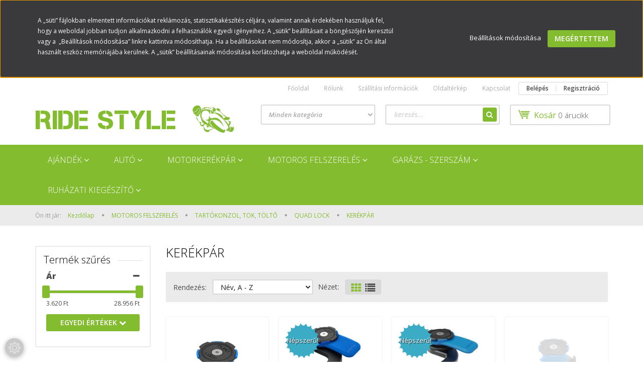

--- FILE ---
content_type: text/html; charset=UTF-8
request_url: https://www.ridestyle.hu/motoros-felszereles/tartokonzol-tok-tolto/quadlock/kerekpar
body_size: 29244
content:

<!DOCTYPE html>
<!--[if lt IE 7]>      <html class="no-js lt-ie10 lt-ie9 lt-ie8 lt-ie7" lang="hu" dir="ltr"> <![endif]-->
<!--[if IE 7]>         <html class="no-js lt-ie10 lt-ie9 lt-ie8" lang="hu" dir="ltr"> <![endif]-->
<!--[if IE 8]>         <html class="no-js lt-ie10 lt-ie9" lang="hu" dir="ltr"> <![endif]-->
<!--[if IE 9]>         <html class="no-js lt-ie10" lang="hu" dir="ltr"> <![endif]-->
<!--[if gt IE 10]><!--> <html class="no-js" lang="hu" dir="ltr"> <!--<![endif]-->
<head>
    <title>KERÉKPÁR - QUAD LOCK - Autós, motoros alkatrészek és kellékek - RIDE STYLE</title>
    <meta charset="utf-8">
    <meta name="description" content="Válaszd webáruházunk QUAD LOCK KERÉKPÁR kategóriában található termékeit, hiszen kedvező áron, pár kattintással online megrendelhető. Akár személyes átvétellel, akár azonnali szállítással raktárunkból.">
    <meta name="robots" content="index, follow">
    <meta property="og:title" content="" />
    <meta property="og:description" content="" />
    <meta property="og:type" content="website" />
    <meta property="og:url" content="https://www.ridestyle.hu/motoros-felszereles/tartokonzol-tok-tolto/quadlock/kerekpar" />
    <meta property="og:image" content="https://ridestyle.cdn.shoprenter.hu/custom/ridestyle/image/cache/w1200h628/KENT/18CY01334.jpg.webp?lastmod=0.1768565195" />
    <link href="https://ridestyle.cdn.shoprenter.hu/custom/ridestyle/image/data/KENT/favicon2.png?lastmod=1515073460.1768565195" rel="icon" />
    <link href="https://ridestyle.cdn.shoprenter.hu/custom/ridestyle/image/data/KENT/favicon2.png?lastmod=1515073460.1768565195" rel="apple-touch-icon" />
    <base href="https://www.ridestyle.hu:443" />
    <meta name="google-site-verification" content="9QXEwODTGIuTLFSLZ36_vLHQrv-LP0dqPnhzO4D5u1A" />

    <meta name="viewport" content="width=device-width, initial-scale=1">
            <link href="https://www.ridestyle.hu/motoros-felszereles/tartokonzol-tok-tolto/quadlock/kerekpar" rel="canonical">
    
    <!-- Custom styles for this template -->
    <link rel="stylesheet" href="//maxcdn.bootstrapcdn.com/font-awesome/4.7.0/css/font-awesome.min.css">
            
        
        
    
            <link rel="stylesheet" href="https://ridestyle.cdn.shoprenter.hu/web/compiled/css/fancybox2.css?v=1769602146" media="screen">
            <link rel="stylesheet" href="https://ridestyle.cdn.shoprenter.hu/web/compiled/css/fonts.css?v=1769602146" media="screen">
            <link rel="stylesheet" href="https://ridestyle.cdn.shoprenter.hu/web/compiled/css/jquery_ui.css?v=1769602146" media="screen">
            <link rel="stylesheet" href="https://ridestyle.cdn.shoprenter.hu/web/compiled/css/global_bootstrap.css?v=1769602146" media="screen">
            <link rel="stylesheet" href="//fonts.googleapis.com/css?family=Open+Sans:400,800italic,800,700italic,700,600italic,600,400italic,300italic,300&subset=latin-ext,latin" media="screen">
            <link rel="stylesheet" href="https://ridestyle.cdn.shoprenter.hu/custom/ridestyle/catalog/view/theme/rome_applegreen/stylesheet/1568970729.1485443647.0.1556565996.css?v=null.1768565195" media="screen">
        <script>
        window.nonProductQuality = 80;
    </script>
    <script src="//ajax.googleapis.com/ajax/libs/jquery/1.10.2/jquery.min.js"></script>
    <script>window.jQuery || document.write('<script src="https://ridestyle.cdn.shoprenter.hu/catalog/view/javascript/jquery/jquery-1.10.2.min.js?v=1484139539"><\/script>')</script>

            <script src="https://ridestyle.cdn.shoprenter.hu/web/compiled/js/countdown.js?v=1769602145"></script>
            
        <!-- Header JavaScript codes -->
            <script src="https://ridestyle.cdn.shoprenter.hu/web/compiled/js/legacy_newsletter.js?v=1769602145"></script>
                    <script src="https://ridestyle.cdn.shoprenter.hu/web/compiled/js/base.js?v=1769602145"></script>
                    <script src="https://ridestyle.cdn.shoprenter.hu/web/compiled/js/fancybox2.js?v=1769602145"></script>
                    <script src="https://ridestyle.cdn.shoprenter.hu/web/compiled/js/before_starter.js?v=1769602145"></script>
                    <script src="https://ridestyle.cdn.shoprenter.hu/web/compiled/js/before_starter2_head.js?v=1769602145"></script>
                    <script src="https://ridestyle.cdn.shoprenter.hu/web/compiled/js/before_starter2_productpage.js?v=1769602145"></script>
                    <script src="https://ridestyle.cdn.shoprenter.hu/web/compiled/js/base_bootstrap.js?v=1769602145"></script>
                    <script src="https://ridestyle.cdn.shoprenter.hu/web/compiled/js/nanobar.js?v=1769602145"></script>
                    <script src="https://ridestyle.cdn.shoprenter.hu/web/compiled/js/listpage.js?v=1769602145"></script>
                    <script src="https://ridestyle.cdn.shoprenter.hu/web/compiled/js/compare.js?v=1769602145"></script>
                    <!-- Header jQuery onLoad scripts -->
    <script>
        window.countdownFormat = '%D:%H:%M:%S';
        //<![CDATA[
        var BASEURL = 'https://www.ridestyle.hu';
Currency = {"symbol_left":"","symbol_right":" Ft","decimal_place":0,"decimal_point":",","thousand_point":".","currency":"HUF","value":1};

            function setAutoHelpTitles(){
                $('.autohelp[title]').each(function(){
                    if(!$(this).parents('.aurora-scroll-mode').length) {
                        $(this).attr('rel', $(this).attr('title') );
                        $(this).removeAttr('title');
                        $(this).qtip({
                            content: { text:  $(this).attr('rel') },
                            hide: { fixed: true },
                            position: {
                                corner: {
                                    target: 'topMiddle',
                                    tooltip: 'bottomMiddle'
                                },
                                adjust: {
                                    screen: true
                                }
                            },
                            style: {
                                border: { color: '#d10fd1'},
                                background: '#31e07d',
                                width: 500
                            }
                        });
                    }
                });
            }
            
var widgetArray = {"widget-system_price":true,"widget-system_manufacturer":true};

        $(document).ready(function(){
        // DOM ready
            
                $('.fancybox').fancybox({
                    maxWidth: 820,
                    maxHeight: 650,
                    afterLoad: function(){
                        wrapCSS = $(this.element).data('fancybox-wrapcss');
                        if(wrapCSS){
                            $('.fancybox-wrap').addClass(wrapCSS);
                        }
                    },
                    helpers: {
                        thumbs: {
                            width: 50,
                            height: 50
                        }
                    }
                });
                $('.fancybox-inline').fancybox({
                    maxWidth: 820,
                    maxHeight: 650,
                    type:'inline'
                });
                

setAutoHelpTitles();

        // /DOM ready
        });
        $(window).load(function(){
        // OnLoad
            new WishlistHandler('wishlist-add','');

$('.checkbox-list .slice-with-title .slice-options').hide()
$('.checkbox-list .slice-with-title .slice-title a').click(function(){
$(this).parents('.slice').find('.slice-options').slideToggle('slow');
});


$('.radio-list .slice-with-title .slice-options').hide()
$('.radio-list .slice-with-title .slice-title a').click(function(){
$(this).parents('.slice').find('.slice-options').slideToggle('slow');
});


window.filter_overlay.boxStatus = 1;
window.filter_overlay.contentStatus = 0;


        // /OnLoad
        });
        //]]>
    </script>
    
        <script src="https://ridestyle.cdn.shoprenter.hu/web/compiled/js/vue/manifest.bundle.js?v=1769602142"></script>
<script>
    var ShopRenter = ShopRenter || {};
    ShopRenter.onCartUpdate = function (callable) {
        document.addEventListener('cartChanged', callable)
    };
    ShopRenter.onItemAdd = function (callable) {
        document.addEventListener('AddToCart', callable)
    };
    ShopRenter.onItemDelete = function (callable) {
        document.addEventListener('deleteCart', callable)
    };
    ShopRenter.onSearchResultViewed = function (callable) {
        document.addEventListener('AuroraSearchResultViewed', callable)
    };
    ShopRenter.onSubscribedForNewsletter = function (callable) {
        document.addEventListener('AuroraSubscribedForNewsletter', callable)
    };
    ShopRenter.onCheckoutInitiated = function (callable) {
        document.addEventListener('AuroraCheckoutInitiated', callable)
    };
    ShopRenter.onCheckoutShippingInfoAdded = function (callable) {
        document.addEventListener('AuroraCheckoutShippingInfoAdded', callable)
    };
    ShopRenter.onCheckoutPaymentInfoAdded = function (callable) {
        document.addEventListener('AuroraCheckoutPaymentInfoAdded', callable)
    };
    ShopRenter.onCheckoutOrderConfirmed = function (callable) {
        document.addEventListener('AuroraCheckoutOrderConfirmed', callable)
    };
    ShopRenter.onCheckoutOrderPaid = function (callable) {
        document.addEventListener('AuroraOrderPaid', callable)
    };
    ShopRenter.onCheckoutOrderPaidUnsuccessful = function (callable) {
        document.addEventListener('AuroraOrderPaidUnsuccessful', callable)
    };
    ShopRenter.onProductPageViewed = function (callable) {
        document.addEventListener('AuroraProductPageViewed', callable)
    };
    ShopRenter.onMarketingConsentChanged = function (callable) {
        document.addEventListener('AuroraMarketingConsentChanged', callable)
    };
    ShopRenter.onCustomerRegistered = function (callable) {
        document.addEventListener('AuroraCustomerRegistered', callable)
    };
    ShopRenter.onCustomerLoggedIn = function (callable) {
        document.addEventListener('AuroraCustomerLoggedIn', callable)
    };
    ShopRenter.onCustomerUpdated = function (callable) {
        document.addEventListener('AuroraCustomerUpdated', callable)
    };
    ShopRenter.onCartPageViewed = function (callable) {
        document.addEventListener('AuroraCartPageViewed', callable)
    };
    ShopRenter.customer = {"userId":0,"userClientIP":"3.146.105.119","userGroupId":8,"customerGroupTaxMode":"gross","customerGroupPriceMode":"only_gross","email":"","phoneNumber":"","name":{"firstName":"","lastName":""}};
    ShopRenter.theme = {"name":"rome_applegreen","family":"rome","parent":"bootstrap"};
    ShopRenter.shop = {"name":"ridestyle","locale":"hu","currency":{"code":"HUF","rate":1},"domain":"ridestyle.myshoprenter.hu"};
    ShopRenter.page = {"route":"product\/list","queryString":"motoros-felszereles\/tartokonzol-tok-tolto\/quadlock\/kerekpar"};

    ShopRenter.formSubmit = function (form, callback) {
        callback();
    };

    let loadedAsyncScriptCount = 0;
    function asyncScriptLoaded(position) {
        loadedAsyncScriptCount++;
        if (position === 'body') {
            if (document.querySelectorAll('.async-script-tag').length === loadedAsyncScriptCount) {
                if (/complete|interactive|loaded/.test(document.readyState)) {
                    document.dispatchEvent(new CustomEvent('asyncScriptsLoaded', {}));
                } else {
                    document.addEventListener('DOMContentLoaded', () => {
                        document.dispatchEvent(new CustomEvent('asyncScriptsLoaded', {}));
                    });
                }
            }
        }
    }
</script>


                    <script type="text/javascript" src="https://ridestyle.cdn.shoprenter.hu/web/compiled/js/vue/customerEventDispatcher.bundle.js?v=1769602142"></script>




        <!-- Custom header scripts -->
    <script type="text/javascript">

</script>
    
                
            
            <script>window.dataLayer=window.dataLayer||[];function gtag(){dataLayer.push(arguments)};var ShopRenter=ShopRenter||{};ShopRenter.config=ShopRenter.config||{};ShopRenter.config.googleConsentModeDefaultValue="denied";</script>                        <script type="text/javascript" src="https://ridestyle.cdn.shoprenter.hu/web/compiled/js/vue/googleConsentMode.bundle.js?v=1769602142"></script>

            
            
            
            
                <!--Global site tag(gtag.js)--><script async src="https://www.googletagmanager.com/gtag/js?id=G-P1D3LMNBJB"></script><script>window.dataLayer=window.dataLayer||[];function gtag(){dataLayer.push(arguments);}
gtag('js',new Date());gtag('config','G-P1D3LMNBJB');</script>                                <script type="text/javascript" src="https://ridestyle.cdn.shoprenter.hu/web/compiled/js/vue/GA4EventSender.bundle.js?v=1769602142"></script>

    
    
</head>

<body id="body" class="bootstrap-body page-body product-list-body category-list-body list_page_body category_list_body body-pathway-top desktop-device-body body-pathway-top rome_applegreen-body" role="document">
            
    
<div id="fb-root"></div>
<script>(function (d, s, id) {
        var js, fjs = d.getElementsByTagName(s)[0];
        if (d.getElementById(id)) return;
        js = d.createElement(s);
        js.id = id;
        js.src = "//connect.facebook.net/hu_HU/sdk/xfbml.customerchat.js#xfbml=1&version=v2.12&autoLogAppEvents=1";
        fjs.parentNode.insertBefore(js, fjs);
    }(document, "script", "facebook-jssdk"));
</script>



            

<!-- cached -->    <div id="first-login-nanobar-button">
    <img src="https://ridestyle.cdn.shoprenter.hu/catalog/view/theme/default/image/cog-settings-grey.svg?v=null.1768565195" class="sr-cog" alt="" width="24" height="24"/>
</div>
<div id="firstLogNanobar" class="Fixed aurora-nanobar aurora-nanobar-firstlogin">
    <div class="aurora-nanobar-container">
        <span id="nanoTextCookies" class="aurora-nanobar-text"
              style="font-size: 12px;">A „süti” fájlokban elmentett információkat reklámozás, statisztikakészítés céljára, valamint annak érdekében használjuk fel, hogy a weboldal jobban tudjon alkalmazkodni a felhasználók egyedi igényeihez. A „sütik” beállításait a böngészőjén keresztül vagy a  „Beállítások módosítása” linkre kattintva módosíthatja. Ha a beállításokat nem módosítja, akkor a „sütik” az Ön által használt eszköz memóriájába kerülnek. A „sütik” beállításainak módosítása korlátozhatja a weboldal működését.
        </span>
        <div class="aurora-nanobar-buttons-wrapper">
            <a id ="aurora-nanobar-settings-button" href="">
                <span>Beállítások módosítása</span>
            </a>
            <a id="auroraNanobarCloseCookies" href="" class="button btn btn-primary aurora-nanobar-btn" data-button-save-text="Beállítások mentése">
                <span>Megértettem</span>
            </a>
        </div>
        <div class="aurora-nanobar-cookies" style="display: none;">
            <div class="form-group">
                <label><input type="checkbox" name="required_cookies" id="required-cookies" disabled="disabled" checked="checked" /> Szükséges cookie-k</label>
                <div class="cookies-help-text">
                    Ezek a cookie-k segítenek abban, hogy a webáruház használható és működőképes legyen.
                </div>
            </div>
            <div class="form-group">
                <label>
                    <input type="checkbox" name="marketing_cookies" id="marketing-cookies"
                             checked />
                    Marketing cookie-k
                </label>
                <div class="cookies-help-text">
                    Ezeket a cookie-k segítenek abban, hogy az Ön érdeklődési körének megfelelő reklámokat és termékeket jelenítsük meg a webáruházban.
                </div>
            </div>
        </div>
    </div>
</div>

<script>

    (function ($) {
        $(document).ready(function () {
            new AuroraNanobar.FirstLogNanobarCheckbox(jQuery('#firstLogNanobar'), 'top');
        });
    })(jQuery);

</script>
<!-- /cached -->
<!-- cached --><div id="freeShippingNanobar" class="Fixed aurora-nanobar aurora-nanobar-freeshipping">
    <div class="aurora-nanobar-container">
        <span id="auroraNanobarClose" class="aurora-nanobar-close-x"><i class="fa fa-times sr-icon-times"></i></span>
        <span id="nanoText" class="aurora-nanobar-text"></span>
    </div>
</div>

<script>$(document).ready(function(){document.nanobarInstance=new AuroraNanobar.FreeShippingNanobar($('#freeShippingNanobar'),'top','500','','1');});</script><!-- /cached -->
    
                <!-- cached -->













    <link media="screen and (max-width: 992px)" rel="stylesheet" href="https://ridestyle.cdn.shoprenter.hu/catalog/view/javascript/jquery/jquery-mmenu/dist/css/jquery.mmenu.all.css?v=1484139539">
    <script src="https://ridestyle.cdn.shoprenter.hu/catalog/view/javascript/jquery/jquery-mmenu/dist/js/jquery.mmenu.all.min.js?v=1484139539"></script>
        <script src="https://ridestyle.cdn.shoprenter.hu/catalog/view/javascript/jquery/product_count_in_cart.js?v=1530610005"></script>

    <script>
        $(document).ready(function(){$('#categorytree-nav').mmenu({navbar:{title:'Termékek'},extensions:["theme-dark","border-full"],offCanvas:{position:"left",zposition:"back"},counters:true,searchfield:{add:true,search:true,placeholder:'keresés',noResults:''}});$('#menu-nav').mmenu({navbar:{title:'Menü'},extensions:["theme-dark","border-full"],offCanvas:{position:"right",zposition:"back"},counters:true,searchfield:{add:true,search:true,placeholder:'keresés',noResults:''}});function setLanguagesMobile(type){$('.'+type+'-change-mobile').click(function(e){e.preventDefault();$('#'+type+'_value_mobile').attr('value',$(this).data('value'));$('#mobile_'+type+'_form').submit();});}
setLanguagesMobile('language');setLanguagesMobile('currency');});    </script>

    <form action="index.php" method="post" enctype="multipart/form-data" id="mobile_currency_form">
        <input id="currency_value_mobile" type="hidden" value="" name="currency_id"/>
    </form>

    <form action="index.php" method="post" enctype="multipart/form-data" id="mobile_language_form">
        <input id="language_value_mobile" type="hidden" value="" name="language_code"/>
    </form>

            <div id="categorytree-nav">
            <ul>
                    
    <li>
    <a href="https://www.ridestyle.hu/ajandek">            <h3 class="category-list-link-text">AJÁNDÉK</h3>
        </a>
            <ul><li>
    <a href="https://www.ridestyle.hu/ajandek/ajandek-kiegeszito">            KIEGÉSZÍTŐ
        </a>
    </li><li>
    <a href="https://www.ridestyle.hu/ajandek/kulcstarto">            KULCSTARTÓ
        </a>
            <ul><li>
    <a href="https://www.ridestyle.hu/ajandek/kulcstarto/jarmu">            JÁRMŰ
        </a>
    </li></ul>
    </li><li>
    <a href="https://www.ridestyle.hu/ajandek/ajandek-modell">            MODELL
        </a>
            <ul><li>
    <a href="https://www.ridestyle.hu/ajandek/ajandek-modell/f1">            F1
        </a>
    </li><li>
    <a href="https://www.ridestyle.hu/ajandek/ajandek-modell/matchbox">            MATCHBOX
        </a>
    </li><li>
    <a href="https://www.ridestyle.hu/ajandek/ajandek-modell/motorblokk-epitokeszlet">            MOTORBLOKK ÉPÍTŐKÉSZLET
        </a>
    </li><li>
    <a href="https://www.ridestyle.hu/ajandek/ajandek-modell/modell-motorkerekpar">            MOTORKERÉKPÁR
        </a>
    </li></ul>
    </li><li>
    <a href="https://www.ridestyle.hu/ajandek/ora">            ÓRA
        </a>
    </li><li>
    <a href="https://www.ridestyle.hu/ajandek/pluss-jarmu">            PLÜSS JÁRMŰ
        </a>
    </li><li>
    <a href="https://www.ridestyle.hu/ajandek/tablakepek">            TÁBLAKÉPEK
        </a>
    </li></ul>
    </li><li>
    <a href="https://www.ridestyle.hu/auto">            <h3 class="category-list-link-text">AUTÓ</h3>
        </a>
            <ul><li>
    <a href="https://www.ridestyle.hu/auto/akrapovic-kpufogo-auto">            AKRAPOVIC KIPUFOGÓ
        </a>
    </li><li>
    <a href="https://www.ridestyle.hu/auto/autoapolas">            AUTÓÁPOLÁS
        </a>
            <ul><li>
    <a href="https://www.ridestyle.hu/auto/autoapolas/belso-apolas">            BELSŐ ÁPOLÁS
        </a>
            <ul><li>
    <a href="https://www.ridestyle.hu/auto/autoapolas/belso-apolas/bor">            BŐR
        </a>
    </li><li>
    <a href="https://www.ridestyle.hu/auto/autoapolas/belso-apolas/karpit-es-textil">            KÁRPIT ÉS TEXTIL
        </a>
    </li><li>
    <a href="https://www.ridestyle.hu/auto/autoapolas/belso-apolas/mikroszalas-kendo-es-szivacs">            MIKROSZÁLAS KENDŐ ÉS SZIVACS
        </a>
    </li><li>
    <a href="https://www.ridestyle.hu/auto/autoapolas/belso-apolas/muanyag">            MŰANYAG
        </a>
    </li><li>
    <a href="https://www.ridestyle.hu/auto/autoapolas/belso-apolas/muszerfal">            MŰSZERFAL
        </a>
    </li><li>
    <a href="https://www.ridestyle.hu/auto/autoapolas/belso-apolas/uveg">            ÜVEG
        </a>
    </li></ul>
    </li><li>
    <a href="https://www.ridestyle.hu/auto/autoapolas/kulso-apolas">            KÜLSŐ ÁPOLÁS
        </a>
            <ul><li>
    <a href="https://www.ridestyle.hu/auto/autoapolas/kulso-apolas/bogaroldo">            BOGÁROLDÓ ÉS KÁTRÁNYELTÁVOLÍTÓ
        </a>
    </li><li>
    <a href="https://www.ridestyle.hu/auto/autoapolas/kulso-apolas/gumiabroncs">            GUMIABRONCS
        </a>
    </li><li>
    <a href="https://www.ridestyle.hu/auto/autoapolas/kulso-apolas/kerektarcsa">            KERÉKTÁRCSA
        </a>
    </li><li>
    <a href="https://www.ridestyle.hu/auto/autoapolas/kulso-apolas/mikroszalas-kendo-es-szivacs-kulso">            MIKROSZÁLAS KENDŐ ÉS SZIVACS
        </a>
    </li><li>
    <a href="https://www.ridestyle.hu/auto/autoapolas/kulso-apolas/muanyag-kulso-apolas">            MŰANYAG
        </a>
    </li><li>
    <a href="https://www.ridestyle.hu/auto/autoapolas/kulso-apolas/polir-es-wax">            POLÍR ÉS WAX
        </a>
    </li><li>
    <a href="https://www.ridestyle.hu/auto/autoapolas/kulso-apolas/sampon">            SAMPON ÉS AKTÍV HAB
        </a>
    </li><li>
    <a href="https://www.ridestyle.hu/auto/autoapolas/kulso-apolas/kulso-uveg">            ÜVEG
        </a>
    </li></ul>
    </li></ul>
    </li><li>
    <a href="https://www.ridestyle.hu/auto/autoillatosito">            AUTÓILLATOSÍTÓ
        </a>
    </li><li>
    <a href="https://www.ridestyle.hu/auto/autoszonyeg">            AUTÓSZŐNYEG
        </a>
    </li><li>
    <a href="https://www.ridestyle.hu/auto/autotakaro-ponyva">            AUTÓTAKARÓ PONYVA
        </a>
    </li><li>
    <a href="https://www.ridestyle.hu/auto/egyeb-folyadek-spray">            EGYÉB FOLYADÉK, ZSÍR ÉS SPRAY
        </a>
    </li><li>
    <a href="https://www.ridestyle.hu/auto/auto-kenoanyagok">            KENŐANYAGOK
        </a>
            <ul><li>
    <a href="https://www.ridestyle.hu/auto/auto-kenoanyagok/kenoanyag-adalek">            KENŐANYAG ADALÉK
        </a>
    </li></ul>
    </li><li>
    <a href="https://www.ridestyle.hu/auto/auto-muszer">            MŰSZER
        </a>
            <ul><li>
    <a href="https://www.ridestyle.hu/auto/auto-muszer/auto-muszer-kiegeszito">            KIEGÉSZÍTŐ
        </a>
    </li></ul>
    </li><li>
    <a href="https://www.ridestyle.hu/auto/auto-tartokonzol">            TARTÓKONZOL, TOK, TÖLTŐ
        </a>
    </li><li>
    <a href="https://www.ridestyle.hu/auto/uleshuzat">            ÜLÉSHUZAT
        </a>
    </li><li>
    <a href="https://www.ridestyle.hu/auto/wd40-specialist">            WD-40 SPECIALIST
        </a>
    </li></ul>
    </li><li>
    <a href="https://www.ridestyle.hu/motorkerekpar-alkatresz">            <h3 class="category-list-link-text">MOTORKERÉKPÁR</h3>
        </a>
            <ul><li>
    <a href="https://www.ridestyle.hu/motorkerekpar-alkatresz/athena">            ATHENA MOTORALKATRÉSZ
        </a>
    </li><li>
    <a href="https://www.ridestyle.hu/motorkerekpar-alkatresz/bitubo">            BITUBO LENGÉSCSILLAPÍTÓ
        </a>
    </li><li>
    <a href="https://www.ridestyle.hu/motorkerekpar-alkatresz/bukogomba">            BUKÓGOMBA ÉS EGYÉB VÉDELEM
        </a>
            <ul><li>
    <a href="https://www.ridestyle.hu/motorkerekpar-alkatresz/bukogomba/bukocso-es-haspancel">            BUKÓCSŐ ÉS HASPÁNCÉL
        </a>
            <ul><li>
    <a href="https://www.ridestyle.hu/motorkerekpar-alkatresz/bukogomba/bukocso-es-haspancel/haspancel">            HASPÁNCÉL
        </a>
    </li></ul>
    </li><li>
    <a href="https://www.ridestyle.hu/motorkerekpar-alkatresz/bukogomba/bukogomba-kiegeszito">            KIEGÉSZÍTŐ
        </a>
    </li><li>
    <a href="https://www.ridestyle.hu/motorkerekpar-alkatresz/bukogomba/motorblokk-vedelem">            MOTORBLOKK VÉDELEM
        </a>
    </li><li>
    <a href="https://www.ridestyle.hu/motorkerekpar-alkatresz/bukogomba/tengely-vedo-gomba">            TENGELYVÉDŐ GOMBA
        </a>
    </li></ul>
    </li><li>
    <a href="https://www.ridestyle.hu/motorkerekpar-alkatresz/cnc-racing-motor">            CNC RACING
        </a>
            <ul><li>
    <a href="https://www.ridestyle.hu/motorkerekpar-alkatresz/cnc-racing-motor/aprilia">            APRILIA
        </a>
    </li><li>
    <a href="https://www.ridestyle.hu/motorkerekpar-alkatresz/cnc-racing-motor/bmw">            BMW
        </a>
    </li><li>
    <a href="https://www.ridestyle.hu/motorkerekpar-alkatresz/cnc-racing-motor/ducati">            DUCATI
        </a>
    </li><li>
    <a href="https://www.ridestyle.hu/motorkerekpar-alkatresz/cnc-racing-motor/ktm">            KTM
        </a>
    </li></ul>
    </li><li>
    <a href="https://www.ridestyle.hu/motorkerekpar-alkatresz/csavarszett">            CSAVARSZETT
        </a>
    </li><li>
    <a href="https://www.ridestyle.hu/motorkerekpar-alkatresz/csor">            CSŐR
        </a>
    </li><li>
    <a href="https://www.ridestyle.hu/motorkerekpar-alkatresz/elso-fek-hutes">            ELSŐ FÉKTÁRCSA HŰTÉS
        </a>
    </li><li>
    <a href="https://www.ridestyle.hu/motorkerekpar-alkatresz/emeloszem">            EMELŐSZEM
        </a>
    </li><li>
    <a href="https://www.ridestyle.hu/motorkerekpar-alkatresz/fek-kuplungkar">            FÉK- ÉS KUPLUNGKAR
        </a>
            <ul><li>
    <a href="https://www.ridestyle.hu/motorkerekpar-alkatresz/fek-kuplungkar/fek-es-kuplungkar-adapter">            FÉKKAR- ÉS KUPLUNGKAR ADAPTER
        </a>
    </li></ul>
    </li><li>
    <a href="https://www.ridestyle.hu/motorkerekpar-alkatresz/fek-kuplungkar-vedo">            FÉK- ÉS KUPLUNGKAR VÉDŐ
        </a>
            <ul><li>
    <a href="https://www.ridestyle.hu/motorkerekpar-alkatresz/fek-kuplungkar-vedo/fek-kuplungkar-vedo-adapter">            FÉK- ÉS KUPLUNGKAR VÉDŐ ADAPTER
        </a>
    </li><li>
    <a href="https://www.ridestyle.hu/motorkerekpar-alkatresz/fek-kuplungkar-vedo/fek-kuplungkar-vedo-kiegeszito">            FÉK- ÉS KUPLUNGKAR VÉDŐ KIEGÉSZÍTŐ
        </a>
    </li></ul>
    </li><li>
    <a href="https://www.ridestyle.hu/motorkerekpar-alkatresz/fekbetet-fektarcsa">            FÉKBETÉT ÉS FÉKTÁRCSA
        </a>
            <ul><li>
    <a href="https://www.ridestyle.hu/motorkerekpar-alkatresz/fekbetet-fektarcsa/ferodo">            FERODO FÉKTÁRCSA
        </a>
    </li></ul>
    </li><li>
    <a href="https://www.ridestyle.hu/motorkerekpar-alkatresz/fenyszoro-vedo">            FÉNYSZÓRÓ VÉDŐ
        </a>
            <ul><li>
    <a href="https://www.ridestyle.hu/motorkerekpar-alkatresz/fenyszoro-vedo/atlatszo-fenyszorovedo">            ÁTLÁTSZÓ POLIURETÁN FÉNYSZÓRÓ VÉDŐ
        </a>
    </li><li>
    <a href="https://www.ridestyle.hu/motorkerekpar-alkatresz/fenyszoro-vedo/grill-racs">            GRILL RÁCS FÉNYSZÓRÓ VÉDŐ
        </a>
    </li></ul>
    </li><li>
    <a href="https://www.ridestyle.hu/motorkerekpar-alkatresz/feszultsegszabalyzo">            FESZÜLTSÉGSZABÁLYZÓ
        </a>
    </li><li>
    <a href="https://www.ridestyle.hu/motorkerekpar-alkatresz/folyadek-tartaly">            FOLYADÉK TARTÁLY
        </a>
            <ul><li>
    <a href="https://www.ridestyle.hu/motorkerekpar-alkatresz/folyadek-tartaly/fekfolyadek-tartaly-fedel">            FÉKFOLYADÉK TARTÁLY FEDÉL
        </a>
    </li><li>
    <a href="https://www.ridestyle.hu/motorkerekpar-alkatresz/folyadek-tartaly/folyadek-tartaly-adapter">            FOLYADÉK TARTÁLY ADAPTER
        </a>
    </li></ul>
    </li><li>
    <a href="https://www.ridestyle.hu/motorkerekpar-alkatresz/gyujtogyertya">            GYÚJTÓGYERTYA
        </a>
            <ul><li>
    <a href="https://www.ridestyle.hu/motorkerekpar-alkatresz/gyujtogyertya/ngk-gyertya">            NGK GYÚJTÓGYERTYA
        </a>
    </li></ul>
    </li><li>
    <a href="https://www.ridestyle.hu/motorkerekpar-alkatresz/hatso-lampa">            HÁTSÓ LÁMPA
        </a>
    </li><li>
    <a href="https://www.ridestyle.hu/motorkerekpar-alkatresz/hutoradiator-vedelem">            HŰTŐRADIÁTOR VÉDELEM
        </a>
    </li><li>
    <a href="https://www.ridestyle.hu/motorkerekpar-alkatresz/iranyjelzo">            IRÁNYJELZŐ
        </a>
            <ul><li>
    <a href="https://www.ridestyle.hu/motorkerekpar-alkatresz/iranyjelzo/kabel-keszlet">            KÁBEL KÉSZLET
        </a>
    </li><li>
    <a href="https://www.ridestyle.hu/motorkerekpar-alkatresz/iranyjelzo/kiegeszito">            KIEGÉSZÍTŐ
        </a>
    </li></ul>
    </li><li>
    <a href="https://www.ridestyle.hu/motorkerekpar-alkatresz/kapcsolo">            KAPCSOLÓ
        </a>
    </li><li>
    <a href="https://www.ridestyle.hu/motorkerekpar-alkatresz/karbon-kiegeszito-690">            KARBON KIEGÉSZÍTŐ
        </a>
    </li><li>
    <a href="https://www.ridestyle.hu/motorkerekpar-alkatresz/kenoanyagok">            KENŐANYAGOK
        </a>
            <ul><li>
    <a href="https://www.ridestyle.hu/motorkerekpar-alkatresz/kenoanyagok/motorkerekpar-kenoanyag-adalek">            KENŐANYAG ADALÉK
        </a>
    </li><li>
    <a href="https://www.ridestyle.hu/motorkerekpar-alkatresz/kenoanyagok/lanc-egyeb-karbantartas">            LÁNC, HŰTÉS, FÉK ÉS EGYÉB KARBANTARTÁS
        </a>
    </li><li>
    <a href="https://www.ridestyle.hu/motorkerekpar-alkatresz/kenoanyagok/wd-40bike">            WD-40 BIKE
        </a>
    </li><li>
    <a href="https://www.ridestyle.hu/motorkerekpar-alkatresz/kenoanyagok/wd40-specialist-motorbike">            WD-40 SPECIALIST MOTORBIKE
        </a>
    </li></ul>
    </li><li>
    <a href="https://www.ridestyle.hu/motorkerekpar-alkatresz/kezvedo">            KÉZVÉDŐ
        </a>
    </li><li>
    <a href="https://www.ridestyle.hu/motorkerekpar-alkatresz/kipufogo">            KIPUFOGÓ
        </a>
            <ul><li>
    <a href="https://www.ridestyle.hu/motorkerekpar-alkatresz/kipufogo/akrapovic-kipufogo-1">            AKRAPOVIC KIPUFOGÓ
        </a>
    </li><li>
    <a href="https://www.ridestyle.hu/motorkerekpar-alkatresz/kipufogo/arrow">            ARROW KIPUFOGÓ
        </a>
    </li><li>
    <a href="https://www.ridestyle.hu/motorkerekpar-alkatresz/kipufogo/mivv">            MIVV KIPUFOGÓ
        </a>
    </li><li>
    <a href="https://www.ridestyle.hu/motorkerekpar-alkatresz/kipufogo/termignoni">            TERMIGNONI KIPUFOGÓ
        </a>
    </li></ul>
    </li><li>
    <a href="https://www.ridestyle.hu/motorkerekpar-alkatresz/kormany">            KORMÁNY
        </a>
            <ul><li>
    <a href="https://www.ridestyle.hu/motorkerekpar-alkatresz/kormany/kormany-kiemelo">            KORMÁNYKIEMELŐ
        </a>
    </li><li>
    <a href="https://www.ridestyle.hu/motorkerekpar-alkatresz/kormany/kormanyveg-adapter">            KORMÁNYVÉG ADAPTER
        </a>
    </li><li>
    <a href="https://www.ridestyle.hu/motorkerekpar-alkatresz/kormany/kormanyvegsuly">            KORMÁNYVÉGSÚLY
        </a>
    </li></ul>
    </li><li>
    <a href="https://www.ridestyle.hu/motorkerekpar-alkatresz/kurt">            KÜRT
        </a>
    </li><li>
    <a href="https://www.ridestyle.hu/motorkerekpar-alkatresz/labtarto">            LÁBTARTÓ
        </a>
            <ul><li>
    <a href="https://www.ridestyle.hu/motorkerekpar-alkatresz/labtarto/labtarto-adapter">            LÁBTARTÓ ADAPTER
        </a>
    </li><li>
    <a href="https://www.ridestyle.hu/motorkerekpar-alkatresz/labtarto/labtarto-sarokvedo">            LÁBTARTÓ SAROKVÉDŐ
        </a>
    </li></ul>
    </li><li>
    <a href="https://www.ridestyle.hu/motorkerekpar-alkatresz/lanc-lanckerek">            LÁNC ÉS LÁNCKERÉK
        </a>
            <ul><li>
    <a href="https://www.ridestyle.hu/motorkerekpar-alkatresz/lanc-lanckerek/did-lanc-834">            DID LÁNC
        </a>
    </li><li>
    <a href="https://www.ridestyle.hu/motorkerekpar-alkatresz/lanc-lanckerek/enuma-lanc">            ENUMA LÁNC
        </a>
    </li><li>
    <a href="https://www.ridestyle.hu/motorkerekpar-alkatresz/lanc-lanckerek/jtsprockets">            JT SPROCKETS LÁNCKERÉK
        </a>
    </li><li>
    <a href="https://www.ridestyle.hu/motorkerekpar-alkatresz/lanc-lanckerek/regina">            REGINA LÁNC
        </a>
    </li></ul>
    </li><li>
    <a href="https://www.ridestyle.hu/motorkerekpar-alkatresz/markolat">            MARKOLAT
        </a>
    </li><li>
    <a href="https://www.ridestyle.hu/motorkerekpar-alkatresz/muszer">            MŰSZER
        </a>
            <ul><li>
    <a href="https://www.ridestyle.hu/motorkerekpar-alkatresz/muszer/muszer-kiegeszito">            KIEGÉSZÍTŐ
        </a>
    </li></ul>
    </li><li>
    <a href="https://www.ridestyle.hu/motorkerekpar-alkatresz/muszerfal-vedelem">            MŰSZERFAL VÉDELEM
        </a>
    </li><li>
    <a href="https://www.ridestyle.hu/motorkerekpar-alkatresz/olajsapka">            OLAJSAPKA
        </a>
    </li><li>
    <a href="https://www.ridestyle.hu/motorkerekpar-alkatresz/oldalsztender-talp">            OLDALSZTENDER TALP
        </a>
    </li><li>
    <a href="https://www.ridestyle.hu/motorkerekpar-alkatresz/plexi">            PLEXI
        </a>
            <ul><li>
    <a href="https://www.ridestyle.hu/motorkerekpar-alkatresz/plexi/chopper">            CHOPPER ÉS CRUISER PLEXI
        </a>
    </li><li>
    <a href="https://www.ridestyle.hu/motorkerekpar-alkatresz/plexi/naked-plexi">            NAKED PLEXI
        </a>
    </li><li>
    <a href="https://www.ridestyle.hu/motorkerekpar-alkatresz/plexi/robogo-plexi">            ROBOGÓ PLEXI
        </a>
            <ul><li>
    <a href="https://www.ridestyle.hu/motorkerekpar-alkatresz/plexi/robogo-plexi/felszereleshez-szukseges-konzol-robogo">            FELSZERELÉSHEZ SZÜKSÉGES KONZOL
        </a>
    </li></ul>
    </li><li>
    <a href="https://www.ridestyle.hu/motorkerekpar-alkatresz/plexi/tura-plexi">            TÚRA PLEXI
        </a>
            <ul><li>
    <a href="https://www.ridestyle.hu/motorkerekpar-alkatresz/plexi/tura-plexi/felszereleshez-szukseges-konzol-tura">            FELSZERELÉSHEZ SZÜKSÉGES KONZOL
        </a>
    </li><li>
    <a href="https://www.ridestyle.hu/motorkerekpar-alkatresz/plexi/tura-plexi/plexi-tura-kiegeszitok">            KIEGÉSZÍTŐK
        </a>
    </li></ul>
    </li></ul>
    </li><li>
    <a href="https://www.ridestyle.hu/motorkerekpar-alkatresz/rendszamtabla-tarto">            RENDSZÁMTÁBLA TARTÓ
        </a>
    </li><li>
    <a href="https://www.ridestyle.hu/motorkerekpar-alkatresz/sarvedo">            SÁRVÉDŐ
        </a>
            <ul><li>
    <a href="https://www.ridestyle.hu/motorkerekpar-alkatresz/sarvedo/elso-sarvedo-toldat">            ELSŐ SÁRVÉDŐ TOLDAT
        </a>
    </li><li>
    <a href="https://www.ridestyle.hu/motorkerekpar-alkatresz/sarvedo/hatso-sarvedo-toldat">            HÁTSÓ SÁRVÉDŐ TOLDAT
        </a>
    </li></ul>
    </li><li>
    <a href="https://www.ridestyle.hu/motorkerekpar-alkatresz/utas-hattamla">            UTAS HÁTTÁMLA
        </a>
    </li><li>
    <a href="https://www.ridestyle.hu/motorkerekpar-alkatresz/utas-kapaszkodo">            UTAS KAPASZKODÓ
        </a>
    </li><li>
    <a href="https://www.ridestyle.hu/motorkerekpar-alkatresz/olajszuro-levegoszuro">            ÜZEMANYAG-, OLAJ- ÉS LEVEGŐSZŰRŐ
        </a>
            <ul><li>
    <a href="https://www.ridestyle.hu/motorkerekpar-alkatresz/olajszuro-levegoszuro/hiflofiltro">            HIFLOFILTRO
        </a>
    </li></ul>
    </li><li>
    <a href="https://www.ridestyle.hu/motorkerekpar-alkatresz/tukor">            VISSZAPILLANTÓ TÜKÖR
        </a>
            <ul><li>
    <a href="https://www.ridestyle.hu/motorkerekpar-alkatresz/tukor/visszapillanto-tukor-adapter">            VISSZAPILLANTÓ TÜKÖR ADAPTER
        </a>
    </li><li>
    <a href="https://www.ridestyle.hu/motorkerekpar-alkatresz/tukor/visszapillanto-tukor-kiegeszito">            VISSZAPILLANTÓ TÜKÖR KIEGÉSZÍTŐ
        </a>
    </li></ul>
    </li></ul>
    </li><li>
    <a href="https://www.ridestyle.hu/motoros-felszereles">            <h3 class="category-list-link-text">MOTOROS FELSZERELÉS</h3>
        </a>
            <ul><li>
    <a href="https://www.ridestyle.hu/motoros-felszereles/biztonsag">            BIZTONSÁG
        </a>
    </li><li>
    <a href="https://www.ridestyle.hu/motoros-felszereles/enduro-kiegeszito">            ENDURO KIEGÉSZÍTŐ
        </a>
    </li><li>
    <a href="https://www.ridestyle.hu/motoros-felszereles/kerek-kiegeszito">            KERÉK KIEGÉSZÍTŐ
        </a>
    </li><li>
    <a href="https://www.ridestyle.hu/motoros-felszereles/kiegesztito-vilagitas">            KIEGÉSZÍTŐ VILÁGÍTÁS
        </a>
    </li><li>
    <a href="https://www.ridestyle.hu/motoros-felszereles/komfort-elektronikai-eszkoz">            KOMFORT ELEKTRONIKAI ESZKÖZ
        </a>
            <ul><li>
    <a href="https://www.ridestyle.hu/motoros-felszereles/komfort-elektronikai-eszkoz/markolatfutes">            MARKOLATFŰTÉS
        </a>
    </li></ul>
    </li><li>
    <a href="https://www.ridestyle.hu/motoros-felszereles/koridomero">            KÖRIDŐMÉRŐ
        </a>
    </li><li>
    <a href="https://www.ridestyle.hu/motoros-felszereles/lancok-lakatok">            LÁNC ÉS LAKAT
        </a>
            <ul><li>
    <a href="https://www.ridestyle.hu/motoros-felszereles/lancok-lakatok/fektarcsazar">            FÉKTÁRCSAZÁR
        </a>
    </li><li>
    <a href="https://www.ridestyle.hu/motoros-felszereles/lancok-lakatok/u-lakat">            U-LAKAT
        </a>
    </li></ul>
    </li><li>
    <a href="https://www.ridestyle.hu/motoros-felszereles/lancolajzo">            LÁNCOLAJZÓ
        </a>
    </li><li>
    <a href="https://www.ridestyle.hu/motoros-felszereles/motoremelo">            MOTOREMELŐ
        </a>
            <ul><li>
    <a href="https://www.ridestyle.hu/motoros-felszereles/motoremelo/adapter-motoremelo">            MOTOREMELŐ ADAPTER
        </a>
    </li></ul>
    </li><li>
    <a href="https://www.ridestyle.hu/motoros-felszereles/motortakaro-ponyva">            MOTORTAKARÓ PONYVA
        </a>
    </li><li>
    <a href="https://www.ridestyle.hu/motoros-felszereles/rogzitesi-kellek">            RÖGZÍTÉSI KELLÉK
        </a>
    </li><li>
    <a href="https://www.ridestyle.hu/motoros-felszereles/sisakbeszelo">            SISAKBESZÉLŐ
        </a>
            <ul><li>
    <a href="https://www.ridestyle.hu/motoros-felszereles/sisakbeszelo/cardo">            CARDO
        </a>
    </li><li>
    <a href="https://www.ridestyle.hu/motoros-felszereles/sisakbeszelo/interphone-sisak">            INTERPHONE
        </a>
    </li><li>
    <a href="https://www.ridestyle.hu/motoros-felszereles/sisakbeszelo/sena">            SENA
        </a>
    </li></ul>
    </li><li>
    <a href="https://www.ridestyle.hu/motoros-felszereles/tankpad">            TANKPAD
        </a>
            <ul><li>
    <a href="https://www.ridestyle.hu/motoros-felszereles/tankpad/oldalso-tankpad">            OLDALSÓ TANKPAD
        </a>
    </li></ul>
    </li><li>
    <a href="https://www.ridestyle.hu/motoros-felszereles/tanktaska">            TANKTÁSKA
        </a>
    </li><li>
    <a href="https://www.ridestyle.hu/motoros-felszereles/tartokonzol-tok-tolto">            TARTÓKONZOL, TOK, TÖLTŐ
        </a>
            <ul><li>
    <a href="https://www.ridestyle.hu/motoros-felszereles/tartokonzol-tok-tolto/plexi-mogotti-tarto">            GIVI PLEXI MÖGÖTTI TARTÓ
        </a>
    </li><li>
    <a href="https://www.ridestyle.hu/motoros-felszereles/tartokonzol-tok-tolto/optiline">            OPTILINE
        </a>
    </li><li>
    <a href="https://www.ridestyle.hu/motoros-felszereles/tartokonzol-tok-tolto/quadlock">            QUAD LOCK
        </a>
            <ul><li>
    <a href="https://www.ridestyle.hu/motoros-felszereles/tartokonzol-tok-tolto/quadlock/futas">            FUTÁS
        </a>
    </li><li>
    <a href="https://www.ridestyle.hu/motoros-felszereles/tartokonzol-tok-tolto/quadlock/kerekpar">            KERÉKPÁR
        </a>
    </li><li>
    <a href="https://www.ridestyle.hu/motoros-felszereles/tartokonzol-tok-tolto/quadlock/mindennapok">            MINDENNAPOK
        </a>
    </li><li>
    <a href="https://www.ridestyle.hu/motoros-felszereles/tartokonzol-tok-tolto/quadlock/motorkerekpar-tarto">            MOTORKERÉKPÁR
        </a>
            <ul><li>
    <a href="https://www.ridestyle.hu/motoros-felszereles/tartokonzol-tok-tolto/quadlock/motorkerekpar-tarto/vezeteknelkuli-kiegeszitok">            KIEGÉSZÍTŐK
        </a>
    </li><li>
    <a href="https://www.ridestyle.hu/motoros-felszereles/tartokonzol-tok-tolto/quadlock/motorkerekpar-tarto/vezetek-nelkuli-telefontolto">            VEZETÉK NÉLKÜLI TELEFONTÖLTŐ
        </a>
    </li></ul>
    </li></ul>
    </li><li>
    <a href="https://www.ridestyle.hu/motoros-felszereles/tartokonzol-tok-tolto/sp-connect">            SP CONNECT
        </a>
    </li></ul>
    </li><li>
    <a href="https://www.ridestyle.hu/motoros-felszereles/tura-es-kempingfelszereles">            TÚRA ÉS KEMPINGFELSZERELÉS
        </a>
    </li><li>
    <a href="https://www.ridestyle.hu/motoros-felszereles/turadoboz">            TÚRADOBOZ
        </a>
            <ul><li>
    <a href="https://www.ridestyle.hu/motoros-felszereles/turadoboz/kiegeszitok">            KIEGÉSZÍTŐK
        </a>
    </li><li>
    <a href="https://www.ridestyle.hu/motoros-felszereles/turadoboz/oldaldoboz">            OLDALDOBOZ
        </a>
    </li><li>
    <a href="https://www.ridestyle.hu/motoros-felszereles/turadoboz/turadoboz-rogzites">            RÖGZÍTÉS
        </a>
            <ul><li>
    <a href="https://www.ridestyle.hu/motoros-felszereles/turadoboz/turadoboz-rogzites/platni">            PLATNI
        </a>
    </li></ul>
    </li><li>
    <a href="https://www.ridestyle.hu/motoros-felszereles/turadoboz/trekker">            TREKKER
        </a>
    </li></ul>
    </li><li>
    <a href="https://www.ridestyle.hu/motoros-felszereles/turataska">            TÚRATÁSKA
        </a>
            <ul><li>
    <a href="https://www.ridestyle.hu/motoros-felszereles/turataska/derek-combtaska">            DERÉK- ÉS COMBTÁSKA
        </a>
    </li><li>
    <a href="https://www.ridestyle.hu/motoros-felszereles/turataska/hatizsak">            HÁTIZSÁK
        </a>
    </li><li>
    <a href="https://www.ridestyle.hu/motoros-felszereles/turataska/hengertaska">            HENGERTÁSKA
        </a>
    </li><li>
    <a href="https://www.ridestyle.hu/motoros-felszereles/turataska/kiegeszitok-kriega-taskakhoz">            KIEGÉSZÍTŐK
        </a>
    </li><li>
    <a href="https://www.ridestyle.hu/motoros-felszereles/turataska/penztarca-egyeb-taska">            PÉNZTÁRCA ÉS EGYÉB TÁSKA
        </a>
    </li></ul>
    </li></ul>
    </li><li>
    <a href="https://www.ridestyle.hu/szerszam-garazs">            <h3 class="category-list-link-text">GARÁZS - SZERSZÁM</h3>
        </a>
            <ul><li>
    <a href="https://www.ridestyle.hu/szerszam-garazs/-elektronika-akkumulator-tolto">            AKKUMULÁTOR TÖLTŐ ÉS KIEGÉSZÍTŐ
        </a>
    </li><li>
    <a href="https://www.ridestyle.hu/szerszam-garazs/anyagmozgatas">            ANYAGMOZGATÁS
        </a>
    </li><li>
    <a href="https://www.ridestyle.hu/szerszam-garazs/garazs-biztonsag">            BIZTONSÁG, VÉDELEM
        </a>
            <ul><li>
    <a href="https://www.ridestyle.hu/szerszam-garazs/garazs-biztonsag/munkavedelmi-lakat">            MUNKAVÉDELMI LAKAT
        </a>
    </li></ul>
    </li><li>
    <a href="https://www.ridestyle.hu/szerszam-garazs/csavarhuzo">            CSAVARHÚZÓ ÉS BITFEJ
        </a>
    </li><li>
    <a href="https://www.ridestyle.hu/szerszam-garazs/egyebfolyadek-zsir-spray">            EGYÉB FOLYADÉK, ZSÍR ÉS SPRAY
        </a>
    </li><li>
    <a href="https://www.ridestyle.hu/szerszam-garazs/elektronikai-kiegeszito">            ELEKTRONIKAI KIEGÉSZÍTŐ
        </a>
    </li><li>
    <a href="https://www.ridestyle.hu/szerszam-garazs/emelo-muhelybak">            EMELŐ ÉS MŰHELYBAK
        </a>
    </li><li>
    <a href="https://www.ridestyle.hu/szerszam-garazs/faradtolaj">            FÁRADTOLAJ FELFOGÓ ÉS FELITATÓ
        </a>
    </li><li>
    <a href="https://www.ridestyle.hu/szerszam-garazs/fogo">            FOGÓ
        </a>
    </li><li>
    <a href="https://www.ridestyle.hu/szerszam-garazs/futes">            FŰTÉS, HŰTÉS ÉS LÉGTISZTÍTÁS
        </a>
    </li><li>
    <a href="https://www.ridestyle.hu/szerszam-garazs/gepek">            GÉPEK
        </a>
            <ul><li>
    <a href="https://www.ridestyle.hu/szerszam-garazs/gepek/akkus-furo">            AKKUS FÚRÓ
        </a>
    </li><li>
    <a href="https://www.ridestyle.hu/szerszam-garazs/gepek/bontokalapacs">            BONTÓKALAPÁCS
        </a>
    </li><li>
    <a href="https://www.ridestyle.hu/szerszam-garazs/gepek/csavarozo">            CSAVAROZÓ
        </a>
    </li><li>
    <a href="https://www.ridestyle.hu/szerszam-garazs/gepek/csempevago">            CSEMPEVÁGÓ
        </a>
    </li><li>
    <a href="https://www.ridestyle.hu/szerszam-garazs/gepek/dekopirfuresz">            DEKOPÍRFŰRÉSZ
        </a>
    </li><li>
    <a href="https://www.ridestyle.hu/szerszam-garazs/gepek/elmaro-felsomaro">            ÉLMARÓ - FELSŐMARÓ
        </a>
    </li><li>
    <a href="https://www.ridestyle.hu/szerszam-garazs/gepek/excentercsiszolo">            EXCENTERCSISZOLÓ
        </a>
    </li><li>
    <a href="https://www.ridestyle.hu/szerszam-garazs/gepek/falhoronymaro">            FALHORONYMARÓ
        </a>
    </li><li>
    <a href="https://www.ridestyle.hu/szerszam-garazs/gepek/festekkevero">            FESTÉKKEVERŐ
        </a>
    </li><li>
    <a href="https://www.ridestyle.hu/szerszam-garazs/gepek/furokalapacs">            FÚRÓKALAPÁCS
        </a>
    </li><li>
    <a href="https://www.ridestyle.hu/szerszam-garazs/gepek/generator">            GENERÁTOR
        </a>
    </li><li>
    <a href="https://www.ridestyle.hu/szerszam-garazs/gepek/gervago">            GÉRVÁGÓ
        </a>
    </li><li>
    <a href="https://www.ridestyle.hu/szerszam-garazs/gepek/gyalugep">            GYALUGÉP
        </a>
    </li><li>
    <a href="https://www.ridestyle.hu/szerszam-garazs/gepek/holegfuvo">            HŐLÉGFÚVÓ
        </a>
    </li><li>
    <a href="https://www.ridestyle.hu/szerszam-garazs/gepek/funyiro">            KERTI GÉP
        </a>
    </li><li>
    <a href="https://www.ridestyle.hu/szerszam-garazs/gepek/kompresszor">            KOMPRESSZOR
        </a>
    </li><li>
    <a href="https://www.ridestyle.hu/szerszam-garazs/gepek/korfuresz">            KÖRFŰRÉSZ
        </a>
    </li><li>
    <a href="https://www.ridestyle.hu/szerszam-garazs/gepek/koronafuro">            KORONAFÚRÓ
        </a>
    </li><li>
    <a href="https://www.ridestyle.hu/szerszam-garazs/gepek/koszorugep">            KÖSZÖRŰGÉP
        </a>
    </li><li>
    <a href="https://www.ridestyle.hu/szerszam-garazs/gepek/lemezvago">            LEMEZVÁGÓ
        </a>
    </li><li>
    <a href="https://www.ridestyle.hu/szerszam-garazs/gepek/magasnyomasu-moso">            MAGASNYOMÁSÚ MOSÓ
        </a>
    </li><li>
    <a href="https://www.ridestyle.hu/szerszam-garazs/gepek/orrfuresz">            ORRFŰRÉSZ
        </a>
    </li><li>
    <a href="https://www.ridestyle.hu/szerszam-garazs/gepek/pneumatikus-szerszamgep">            PNEUMATIKUS SZERSZÁMGÉP
        </a>
    </li><li>
    <a href="https://www.ridestyle.hu/szerszam-garazs/gepek/polirozogep">            POLÍROZÓGÉP
        </a>
    </li><li>
    <a href="https://www.ridestyle.hu/szerszam-garazs/gepek/porszivo">            PORSZÍVÓ
        </a>
    </li><li>
    <a href="https://www.ridestyle.hu/szerszam-garazs/gepek/sarokcsiszolo">            SAROKCSISZOLÓ
        </a>
    </li><li>
    <a href="https://www.ridestyle.hu/szerszam-garazs/gepek/utvefuro">            ÜTVEFÚRÓ
        </a>
    </li></ul>
    </li><li>
    <a href="https://www.ridestyle.hu/szerszam-garazs/kabeldob">            KÁBELDOB
        </a>
    </li><li>
    <a href="https://www.ridestyle.hu/szerszam-garazs/kalapacsok">            KALAPÁCS
        </a>
    </li><li>
    <a href="https://www.ridestyle.hu/szerszam-garazs/kanna">            KANNA
        </a>
    </li><li>
    <a href="https://www.ridestyle.hu/szerszam-garazs/merestechnika">            MÉRÉSTECHNIKA
        </a>
            <ul><li>
    <a href="https://www.ridestyle.hu/szerszam-garazs/merestechnika/digitalis-multimeter">            DIGITÁLIS MULTIMÉTER
        </a>
    </li><li>
    <a href="https://www.ridestyle.hu/szerszam-garazs/merestechnika/lezeres-szintezo">            LÉZERES SZINTEZŐ
        </a>
    </li></ul>
    </li><li>
    <a href="https://www.ridestyle.hu/szerszam-garazs/muhelyszek-munkaszonyeg">            MŰHELYSZÉK ÉS MUNKASZŐNYEG
        </a>
    </li><li>
    <a href="https://www.ridestyle.hu/szerszam-garazs/radio">            RÁDIÓ
        </a>
    </li><li>
    <a href="https://www.ridestyle.hu/szerszam-garazs/satu-szorito">            SATU, SZORÍTÓ
        </a>
    </li><li>
    <a href="https://www.ridestyle.hu/szerszam-garazs/garazs-co-fust">            SZÉN-MONOXID ÉS FÜSTÉRZÉKELŐ
        </a>
    </li><li>
    <a href="https://www.ridestyle.hu/szerszam-garazs/szerszamkeszlet">            SZERSZÁMKÉSZLET
        </a>
    </li><li>
    <a href="https://www.ridestyle.hu/szerszam-garazs/szerszamtarolas">            SZERSZÁMTÁROLÁS
        </a>
    </li><li>
    <a href="https://www.ridestyle.hu/szerszam-garazs/vagas-csiszolas">            VÁGÓ- ÉS CSISZOLÓKORONG, DRÓTKEFE
        </a>
    </li><li>
    <a href="https://www.ridestyle.hu/szerszam-garazs/vilagitas">            VILÁGÍTÁS
        </a>
    </li><li>
    <a href="https://www.ridestyle.hu/szerszam-garazs/villaskulcs">            VILLÁS- ÉS RACSNIS KULCS
        </a>
    </li></ul>
    </li><li>
    <a href="https://www.ridestyle.hu/motoros-ruhazat-kiegeszito">            <h3 class="category-list-link-text">RUHÁZATI KIEGÉSZÍTŐ</h3>
        </a>
            <ul><li>
    <a href="https://www.ridestyle.hu/motoros-ruhazat-kiegeszito/bukosisak-plexi">            BUKÓSISAK PLEXI
        </a>
            <ul><li>
    <a href="https://www.ridestyle.hu/motoros-ruhazat-kiegeszito/bukosisak-plexi/bukosisak-alkatreszek">            ALKATRÉSZEK
        </a>
    </li><li>
    <a href="https://www.ridestyle.hu/motoros-ruhazat-kiegeszito/bukosisak-plexi/kiegeszitok-plexi">            KIEGÉSZÍTŐK
        </a>
    </li></ul>
    </li><li>
    <a href="https://www.ridestyle.hu/motoros-ruhazat-kiegeszito/esoruha">            ESŐRUHA
        </a>
    </li><li>
    <a href="https://www.ridestyle.hu/motoros-ruhazat-kiegeszito/kendo-es-nyakmelegito">            KENDŐ ÉS NYAKMELEGÍTŐ
        </a>
    </li><li>
    <a href="https://www.ridestyle.hu/motoros-ruhazat-kiegeszito/kesztyu">            KESZTYŰ
        </a>
            <ul><li>
    <a href="https://www.ridestyle.hu/motoros-ruhazat-kiegeszito/kesztyu/sport">            SPORT
        </a>
    </li></ul>
    </li><li>
    <a href="https://www.ridestyle.hu/motoros-ruhazat-kiegeszito/maszk">            MASZK
        </a>
    </li><li>
    <a href="https://www.ridestyle.hu/motoros-ruhazat-kiegeszito/motoros-fuldugo">            MOTOROS FÜLDUGÓ
        </a>
    </li><li>
    <a href="https://www.ridestyle.hu/motoros-ruhazat-kiegeszito/protektor">            PROTEKTOR
        </a>
    </li><li>
    <a href="https://www.ridestyle.hu/motoros-ruhazat-kiegeszito/ruha-es-bukosisak-tisztitas">            RUHA ÉS BUKÓSISAK TISZTÍTÁS
        </a>
    </li><li>
    <a href="https://www.ridestyle.hu/motoros-ruhazat-kiegeszito/sapka">            SAPKA
        </a>
    </li><li>
    <a href="https://www.ridestyle.hu/motoros-ruhazat-kiegeszito/terdkoptato">            TÉRDKOPTATÓ
        </a>
    </li><li>
    <a href="https://www.ridestyle.hu/motoros-ruhazat-kiegeszito/vesemelegito">            VESEMELEGÍTŐ
        </a>
    </li><li>
    <a href="https://www.ridestyle.hu/motoros-ruhazat-kiegeszito/zokni">            ZOKNI
        </a>
    </li></ul>
    </li>

            </ul>
        </div>
    
    <div id="menu-nav">
        <ul>
                
                            <li class="informations-mobile-menu-item">
                <a href="https://www.ridestyle.hu/hirek_1" target="_self">Hírek</a>
                            </li>
                    <li class="informations-mobile-menu-item">
                <a href="https://www.ridestyle.hu/index.php?route=information/personaldata" target="_self">Személyes adatok kezelése</a>
                            </li>
                    <li class="informations-mobile-menu-item">
                <a href="https://www.ridestyle.hu/rolunk" target="_self">Rólunk</a>
                            </li>
                    <li class="informations-mobile-menu-item">
                <a href="https://www.ridestyle.hu/adatvedelmi_nyilatkozat_3" target="_self">Adatvédelmi nyilatkozat</a>
                            </li>
                    <li class="informations-mobile-menu-item">
                <a href="https://www.ridestyle.hu/vasarlasi_feltetelek_5" target="_self">Általános Szerződési Feltételek</a>
                            </li>
                    <li class="informations-mobile-menu-item">
                <a href="https://www.ridestyle.hu/szallitasi_informaciok" target="_self">Szállítási információk</a>
                            </li>
                    <li class="informations-mobile-menu-item">
                <a href="https://www.ridestyle.hu/garancia_7" target="_self">Garancia</a>
                            </li>
                    <li class="informations-mobile-menu-item">
                <a href="https://www.ridestyle.hu/bankkartyas-tajekoztato" target="_self">Bankkártyás tájékoztató</a>
                            </li>
                    <li class="informations-mobile-menu-item">
                <a href="https://www.ridestyle.hu/elallasi_nyilatkozat" target="_self">Elállási nyilatkozat</a>
                            </li>
                    <li class="informations-mobile-menu-item">
                <a href="https://www.ridestyle.hu/index.php?route=information/sitemap" target="_self">Oldaltérkép</a>
                            </li>
                    <li class="informations-mobile-menu-item">
                <a href="https://www.ridestyle.hu/index.php?route=information/contact" target="_self">Kapcsolat</a>
                            </li>
            
        
        
                            <li class="mm-title mm-group-title text-center"><span><i class="fa fa-user sr-icon-user"></i> Belépés és Regisztráció</span></li>
            <li class="customer-mobile-menu-item">
                <a href="index.php?route=account/login">Belépés</a>
            </li>
            <li class="customer-mobile-menu-item">
                <a href="index.php?route=account/create">Regisztráció</a>
            </li>
            

        </ul>
    </div>

<div id="mobile-nav"
     class="responsive-menu Fixed hidden-print mobile-menu-orientation-default">
            <a class="mobile-headers mobile-category-header" href="#categorytree-nav">
            <i class="fa fa fa-tags sr-icon-tags mobile-headers-icon"></i>
            <span class="mobile-headers-title mobile-category-header-title">Termékek</span>
        </a>
        <a class="mobile-headers mobile-content-header" href="#menu-nav">
        <i class="fa fa-bars sr-icon-hamburger-menu mobile-headers-icon"></i>
        <span class="mobile-headers-title">Menü</span>
    </a>
    <div class="mobile-headers mobile-logo">
            </div>
    <a class="mobile-headers mobile-search-link search-popup-btn" data-toggle="collapse" data-target="#search">
        <i class="fa fa-search sr-icon-search mobile-headers-icon"></i>
    </a>
    <a class="mobile-headers mobile-cart-link" data-toggle="collapse" data-target="#module_cart">
        <i class="icon-sr-cart icon-sr-cart-7 mobile-headers-icon"></i>
        <div class="mobile-cart-product-count mobile-cart-empty hidden-md">
        </div>
    </a>
</div>
<!-- /cached -->
<!-- page-wrap -->
<div class="page-wrap">


    <div id="SR_scrollTop"></div>

    <!-- header -->
    <header>
                    <nav class="navbar header-navbar hidden-xs hidden-sm">
                <div class="container">
                                            
                        
                                        <div class="header-topmenu">
                        <div id="topmenu-nav">
                            <!-- cached -->    <ul class="nav navbar-nav headermenu-list" role="menu">
                    <li>
                <a href="https://www.ridestyle.hu"
                   target="_self"
                                        title="Főoldal">
                    Főoldal
                </a>
                            </li>
                    <li>
                <a href="https://www.ridestyle.hu/rolunk"
                   target="_self"
                                        title="Rólunk">
                    Rólunk
                </a>
                            </li>
                    <li>
                <a href="https://www.ridestyle.hu/szallitasi_informaciok"
                   target="_self"
                                        title="Szállítási információk">
                    Szállítási információk
                </a>
                            </li>
                    <li>
                <a href="https://www.ridestyle.hu/index.php?route=information/sitemap"
                   target="_self"
                                        title="Oldaltérkép">
                    Oldaltérkép
                </a>
                            </li>
                    <li>
                <a href="https://www.ridestyle.hu/index.php?route=information/contact"
                   target="_self"
                                        title="Kapcsolat">
                    Kapcsolat
                </a>
                            </li>
            </ul>
            <script>$(function(){if($(window).width()>992){window.addEventListener('load',function(){var menu_triggers=document.querySelectorAll('.headermenu-list li.dropdown > a');for(var i=0;i<menu_triggers.length;i++){menu_triggers[i].addEventListener('focus',function(e){for(var j=0;j<menu_triggers.length;j++){console.log(menu_triggers[j]);menu_triggers[j].parentNode.classList.remove('focus');}
this.parentNode.classList.add('focus');},false);menu_triggers[i].addEventListener('touchend',function(e){if(!this.parentNode.classList.contains('focus')){e.preventDefault();e.target.focus();}},false);}},false);}});</script>    <!-- /cached -->
                            <!-- cached -->    <ul id="login_wrapper" class="nav navbar-nav navbar-right login-list">
                    <li class="login-list-item">
    <a href="index.php?route=account/login" title="Belépés">Belépés</a>
</li>
<li class="create-list-item">
    <a href="index.php?route=account/create" title="Regisztráció">Regisztráció</a>
</li>            </ul>
<!-- /cached -->
                        </div>
                    </div>
                </div>
            </nav>
            <div class="header-middle">
                <div class="container header-container">
                    <div class="header-middle-row">
                        <div class="header-middle-left">
                            <!-- cached --><div id="logo" class="module content-module header-position logo-module logo-image hide-top">
            <a href="/"><img style="border: 0; max-width: 400px;" src="https://ridestyle.cdn.shoprenter.hu/custom/ridestyle/image/cache/w400h60m00/N%C3%A9vtelenNEW2.png?v=1590169675" title="RIDE STYLE" alt="RIDE STYLE" /></a>
        </div><!-- /cached -->
                        </div>
                        <div class="header-middle-right">
                            <div class="row header-middle-right-row">
                                                                                                
                                                                
                                                                <div class="header-col header-col-cart">
                                    <hx:include src="/_fragment?_path=_format%3Dhtml%26_locale%3Den%26_controller%3Dmodule%252Fcart&amp;_hash=x%2BeB1obv96Maa%2BcDfvYZowZpj3ZytWxJcInuwQSIqvw%3D"></hx:include>

                                </div>
                                                                                                    <div class="col-md-7 header-col header-col-search">
                                            <div id="search" class="mm-fixed-top search-module">
    <div class="form-group">
        <div class="row module-search-row">
                                                    <div class="col-md-6 header-col col-search-input">
                                    <div class="input-group">
                    <input class="form-control disableAutocomplete" type="text" placeholder="keresés..." value=""
                           id="filter_keyword" 
                           onclick="this.value=(this.value==this.defaultValue)?'':this.value;"/>

                <span class="input-group-btn">
                    <button id="search_btn" onclick="moduleSearch();" class="btn btn-sm"><i class="fa fa-search sr-icon-search"></i></button>
                </span>
                </div>
            
                </div>
                <div class="col-md-6 header-col col-categoryselect">
                    <select id="filter_category_id"  class="input input-select form-control">
	<option value="" selected="selected">Minden kategória</option>
</select>

                </div>
            
        </div>
    </div>
    <input type="hidden" id="filter_description"
            value="1"/><input type="hidden" id="search_shopname"
            value="ridestyle"/>
    <div id="results" class="search-results"></div>
</div>
    <script>
        var CategoryCacheUrl = "";
    </script>


                                    </div>
                                                            </div>
                        </div>
                        <div class="clearfix"></div>
                    </div>
                </div>
            </div>
            <div class="header-categories-wrapper sticky-head hidden-xs hidden-sm">
                <div class="container header-categories">
                    


                    
            <div id="module_category_wrapper" class="module-category-wrapper">
        <div id="category" class="module content-module header-position hide-top category-module hidden-xs hidden-sm" >
                <div class="module-head">
                        <h3 class="module-head-title">Kategóriák / Termékek</h3>
            </div>
                <div class="module-body">
                        <div id="category-nav">
            


<ul class="category category_menu sf-menu sf-horizontal builded">
    <li id="cat_670" class="item category-list module-list parent even">
    <a href="https://www.ridestyle.hu/ajandek" class="category-list-link module-list-link">
                    <h3 class="category-list-link-text">AJÁNDÉK</h3>
        </a>
            <ul class="children"><li id="cat_675" class="item category-list module-list even">
    <a href="https://www.ridestyle.hu/ajandek/ajandek-kiegeszito" class="category-list-link module-list-link">
                KIEGÉSZÍTŐ
        </a>
    </li><li id="cat_671" class="item category-list module-list parent odd">
    <a href="https://www.ridestyle.hu/ajandek/kulcstarto" class="category-list-link module-list-link">
                KULCSTARTÓ
        </a>
            <ul class="children"><li id="cat_827" class="item category-list module-list even">
    <a href="https://www.ridestyle.hu/ajandek/kulcstarto/jarmu" class="category-list-link module-list-link">
                JÁRMŰ
        </a>
    </li></ul>
    </li><li id="cat_676" class="item category-list module-list parent even">
    <a href="https://www.ridestyle.hu/ajandek/ajandek-modell" class="category-list-link module-list-link">
                MODELL
        </a>
            <ul class="children"><li id="cat_894" class="item category-list module-list even">
    <a href="https://www.ridestyle.hu/ajandek/ajandek-modell/f1" class="category-list-link module-list-link">
                F1
        </a>
    </li><li id="cat_994" class="item category-list module-list odd">
    <a href="https://www.ridestyle.hu/ajandek/ajandek-modell/matchbox" class="category-list-link module-list-link">
                MATCHBOX
        </a>
    </li><li id="cat_752" class="item category-list module-list even">
    <a href="https://www.ridestyle.hu/ajandek/ajandek-modell/motorblokk-epitokeszlet" class="category-list-link module-list-link">
                MOTORBLOKK ÉPÍTŐKÉSZLET
        </a>
    </li><li id="cat_892" class="item category-list module-list odd">
    <a href="https://www.ridestyle.hu/ajandek/ajandek-modell/modell-motorkerekpar" class="category-list-link module-list-link">
                MOTORKERÉKPÁR
        </a>
    </li></ul>
    </li><li id="cat_672" class="item category-list module-list odd">
    <a href="https://www.ridestyle.hu/ajandek/ora" class="category-list-link module-list-link">
                ÓRA
        </a>
    </li><li id="cat_999" class="item category-list module-list even">
    <a href="https://www.ridestyle.hu/ajandek/pluss-jarmu" class="category-list-link module-list-link">
                PLÜSS JÁRMŰ
        </a>
    </li><li id="cat_674" class="item category-list module-list odd">
    <a href="https://www.ridestyle.hu/ajandek/tablakepek" class="category-list-link module-list-link">
                TÁBLAKÉPEK
        </a>
    </li></ul>
    </li><li id="cat_53" class="item category-list module-list parent odd">
    <a href="https://www.ridestyle.hu/auto" class="category-list-link module-list-link">
                    <h3 class="category-list-link-text">AUTÓ</h3>
        </a>
            <ul class="children"><li id="cat_616" class="item category-list module-list even">
    <a href="https://www.ridestyle.hu/auto/akrapovic-kpufogo-auto" class="category-list-link module-list-link">
                AKRAPOVIC KIPUFOGÓ
        </a>
    </li><li id="cat_121" class="item category-list module-list parent odd">
    <a href="https://www.ridestyle.hu/auto/autoapolas" class="category-list-link module-list-link">
                AUTÓÁPOLÁS
        </a>
            <ul class="children"><li id="cat_615" class="item category-list module-list parent even">
    <a href="https://www.ridestyle.hu/auto/autoapolas/belso-apolas" class="category-list-link module-list-link">
                BELSŐ ÁPOLÁS
        </a>
            <ul class="children"><li id="cat_707" class="item category-list module-list even">
    <a href="https://www.ridestyle.hu/auto/autoapolas/belso-apolas/bor" class="category-list-link module-list-link">
                BŐR
        </a>
    </li><li id="cat_709" class="item category-list module-list odd">
    <a href="https://www.ridestyle.hu/auto/autoapolas/belso-apolas/karpit-es-textil" class="category-list-link module-list-link">
                KÁRPIT ÉS TEXTIL
        </a>
    </li><li id="cat_718" class="item category-list module-list even">
    <a href="https://www.ridestyle.hu/auto/autoapolas/belso-apolas/mikroszalas-kendo-es-szivacs" class="category-list-link module-list-link">
                MIKROSZÁLAS KENDŐ ÉS SZIVACS
        </a>
    </li><li id="cat_714" class="item category-list module-list odd">
    <a href="https://www.ridestyle.hu/auto/autoapolas/belso-apolas/muanyag" class="category-list-link module-list-link">
                MŰANYAG
        </a>
    </li><li id="cat_715" class="item category-list module-list even">
    <a href="https://www.ridestyle.hu/auto/autoapolas/belso-apolas/muszerfal" class="category-list-link module-list-link">
                MŰSZERFAL
        </a>
    </li><li id="cat_711" class="item category-list module-list odd">
    <a href="https://www.ridestyle.hu/auto/autoapolas/belso-apolas/uveg" class="category-list-link module-list-link">
                ÜVEG
        </a>
    </li></ul>
    </li><li id="cat_614" class="item category-list module-list parent odd">
    <a href="https://www.ridestyle.hu/auto/autoapolas/kulso-apolas" class="category-list-link module-list-link">
                KÜLSŐ ÁPOLÁS
        </a>
            <ul class="children"><li id="cat_727" class="item category-list module-list even">
    <a href="https://www.ridestyle.hu/auto/autoapolas/kulso-apolas/bogaroldo" class="category-list-link module-list-link">
                BOGÁROLDÓ ÉS KÁTRÁNYELTÁVOLÍTÓ
        </a>
    </li><li id="cat_730" class="item category-list module-list odd">
    <a href="https://www.ridestyle.hu/auto/autoapolas/kulso-apolas/gumiabroncs" class="category-list-link module-list-link">
                GUMIABRONCS
        </a>
    </li><li id="cat_721" class="item category-list module-list even">
    <a href="https://www.ridestyle.hu/auto/autoapolas/kulso-apolas/kerektarcsa" class="category-list-link module-list-link">
                KERÉKTÁRCSA
        </a>
    </li><li id="cat_735" class="item category-list module-list odd">
    <a href="https://www.ridestyle.hu/auto/autoapolas/kulso-apolas/mikroszalas-kendo-es-szivacs-kulso" class="category-list-link module-list-link">
                MIKROSZÁLAS KENDŐ ÉS SZIVACS
        </a>
    </li><li id="cat_761" class="item category-list module-list even">
    <a href="https://www.ridestyle.hu/auto/autoapolas/kulso-apolas/muanyag-kulso-apolas" class="category-list-link module-list-link">
                MŰANYAG
        </a>
    </li><li id="cat_724" class="item category-list module-list odd">
    <a href="https://www.ridestyle.hu/auto/autoapolas/kulso-apolas/polir-es-wax" class="category-list-link module-list-link">
                POLÍR ÉS WAX
        </a>
    </li><li id="cat_729" class="item category-list module-list even">
    <a href="https://www.ridestyle.hu/auto/autoapolas/kulso-apolas/sampon" class="category-list-link module-list-link">
                SAMPON ÉS AKTÍV HAB
        </a>
    </li><li id="cat_732" class="item category-list module-list odd">
    <a href="https://www.ridestyle.hu/auto/autoapolas/kulso-apolas/kulso-uveg" class="category-list-link module-list-link">
                ÜVEG
        </a>
    </li></ul>
    </li></ul>
    </li><li id="cat_54" class="item category-list module-list even">
    <a href="https://www.ridestyle.hu/auto/autoillatosito" class="category-list-link module-list-link">
                AUTÓILLATOSÍTÓ
        </a>
    </li><li id="cat_153" class="item category-list module-list odd">
    <a href="https://www.ridestyle.hu/auto/autoszonyeg" class="category-list-link module-list-link">
                AUTÓSZŐNYEG
        </a>
    </li><li id="cat_654" class="item category-list module-list even">
    <a href="https://www.ridestyle.hu/auto/autotakaro-ponyva" class="category-list-link module-list-link">
                AUTÓTAKARÓ PONYVA
        </a>
    </li><li id="cat_762" class="item category-list module-list odd">
    <a href="https://www.ridestyle.hu/auto/egyeb-folyadek-spray" class="category-list-link module-list-link">
                EGYÉB FOLYADÉK, ZSÍR ÉS SPRAY
        </a>
    </li><li id="cat_155" class="item category-list module-list parent even">
    <a href="https://www.ridestyle.hu/auto/auto-kenoanyagok" class="category-list-link module-list-link">
                KENŐANYAGOK
        </a>
            <ul class="children"><li id="cat_596" class="item category-list module-list even">
    <a href="https://www.ridestyle.hu/auto/auto-kenoanyagok/kenoanyag-adalek" class="category-list-link module-list-link">
                KENŐANYAG ADALÉK
        </a>
    </li></ul>
    </li><li id="cat_900" class="item category-list module-list parent odd">
    <a href="https://www.ridestyle.hu/auto/auto-muszer" class="category-list-link module-list-link">
                MŰSZER
        </a>
            <ul class="children"><li id="cat_903" class="item category-list module-list even">
    <a href="https://www.ridestyle.hu/auto/auto-muszer/auto-muszer-kiegeszito" class="category-list-link module-list-link">
                KIEGÉSZÍTŐ
        </a>
    </li></ul>
    </li><li id="cat_807" class="item category-list module-list even">
    <a href="https://www.ridestyle.hu/auto/auto-tartokonzol" class="category-list-link module-list-link">
                TARTÓKONZOL, TOK, TÖLTŐ
        </a>
    </li><li id="cat_154" class="item category-list module-list odd">
    <a href="https://www.ridestyle.hu/auto/uleshuzat" class="category-list-link module-list-link">
                ÜLÉSHUZAT
        </a>
    </li><li id="cat_138" class="item category-list module-list even">
    <a href="https://www.ridestyle.hu/auto/wd40-specialist" class="category-list-link module-list-link">
                WD-40 SPECIALIST
        </a>
    </li></ul>
    </li><li id="cat_664" class="item category-list module-list parent even">
    <a href="https://www.ridestyle.hu/motorkerekpar-alkatresz" class="category-list-link module-list-link">
                    <h3 class="category-list-link-text">MOTORKERÉKPÁR</h3>
        </a>
            <ul class="children"><li id="cat_854" class="item category-list module-list even">
    <a href="https://www.ridestyle.hu/motorkerekpar-alkatresz/athena" class="category-list-link module-list-link">
                ATHENA MOTORALKATRÉSZ
        </a>
    </li><li id="cat_844" class="item category-list module-list odd">
    <a href="https://www.ridestyle.hu/motorkerekpar-alkatresz/bitubo" class="category-list-link module-list-link">
                BITUBO LENGÉSCSILLAPÍTÓ
        </a>
    </li><li id="cat_147" class="item category-list module-list parent even">
    <a href="https://www.ridestyle.hu/motorkerekpar-alkatresz/bukogomba" class="category-list-link module-list-link">
                BUKÓGOMBA ÉS EGYÉB VÉDELEM
        </a>
            <ul class="children"><li id="cat_622" class="item category-list module-list parent even">
    <a href="https://www.ridestyle.hu/motorkerekpar-alkatresz/bukogomba/bukocso-es-haspancel" class="category-list-link module-list-link">
                BUKÓCSŐ ÉS HASPÁNCÉL
        </a>
            <ul class="children"><li id="cat_789" class="item category-list module-list even">
    <a href="https://www.ridestyle.hu/motorkerekpar-alkatresz/bukogomba/bukocso-es-haspancel/haspancel" class="category-list-link module-list-link">
                HASPÁNCÉL
        </a>
    </li></ul>
    </li><li id="cat_653" class="item category-list module-list odd">
    <a href="https://www.ridestyle.hu/motorkerekpar-alkatresz/bukogomba/bukogomba-kiegeszito" class="category-list-link module-list-link">
                KIEGÉSZÍTŐ
        </a>
    </li><li id="cat_657" class="item category-list module-list even">
    <a href="https://www.ridestyle.hu/motorkerekpar-alkatresz/bukogomba/motorblokk-vedelem" class="category-list-link module-list-link">
                MOTORBLOKK VÉDELEM
        </a>
    </li><li id="cat_637" class="item category-list module-list odd">
    <a href="https://www.ridestyle.hu/motorkerekpar-alkatresz/bukogomba/tengely-vedo-gomba" class="category-list-link module-list-link">
                TENGELYVÉDŐ GOMBA
        </a>
    </li></ul>
    </li><li id="cat_771" class="item category-list module-list parent odd">
    <a href="https://www.ridestyle.hu/motorkerekpar-alkatresz/cnc-racing-motor" class="category-list-link module-list-link">
                CNC RACING
        </a>
            <ul class="children"><li id="cat_773" class="item category-list module-list even">
    <a href="https://www.ridestyle.hu/motorkerekpar-alkatresz/cnc-racing-motor/aprilia" class="category-list-link module-list-link">
                APRILIA
        </a>
    </li><li id="cat_775" class="item category-list module-list odd">
    <a href="https://www.ridestyle.hu/motorkerekpar-alkatresz/cnc-racing-motor/bmw" class="category-list-link module-list-link">
                BMW
        </a>
    </li><li id="cat_777" class="item category-list module-list even">
    <a href="https://www.ridestyle.hu/motorkerekpar-alkatresz/cnc-racing-motor/ducati" class="category-list-link module-list-link">
                DUCATI
        </a>
    </li><li id="cat_779" class="item category-list module-list odd">
    <a href="https://www.ridestyle.hu/motorkerekpar-alkatresz/cnc-racing-motor/ktm" class="category-list-link module-list-link">
                KTM
        </a>
    </li></ul>
    </li><li id="cat_70" class="item category-list module-list even">
    <a href="https://www.ridestyle.hu/motorkerekpar-alkatresz/csavarszett" class="category-list-link module-list-link">
                CSAVARSZETT
        </a>
    </li><li id="cat_867" class="item category-list module-list odd">
    <a href="https://www.ridestyle.hu/motorkerekpar-alkatresz/csor" class="category-list-link module-list-link">
                CSŐR
        </a>
    </li><li id="cat_816" class="item category-list module-list even">
    <a href="https://www.ridestyle.hu/motorkerekpar-alkatresz/elso-fek-hutes" class="category-list-link module-list-link">
                ELSŐ FÉKTÁRCSA HŰTÉS
        </a>
    </li><li id="cat_151" class="item category-list module-list odd">
    <a href="https://www.ridestyle.hu/motorkerekpar-alkatresz/emeloszem" class="category-list-link module-list-link">
                EMELŐSZEM
        </a>
    </li><li id="cat_146" class="item category-list module-list parent even">
    <a href="https://www.ridestyle.hu/motorkerekpar-alkatresz/fek-kuplungkar" class="category-list-link module-list-link">
                FÉK- ÉS KUPLUNGKAR
        </a>
            <ul class="children"><li id="cat_649" class="item category-list module-list even">
    <a href="https://www.ridestyle.hu/motorkerekpar-alkatresz/fek-kuplungkar/fek-es-kuplungkar-adapter" class="category-list-link module-list-link">
                FÉKKAR- ÉS KUPLUNGKAR ADAPTER
        </a>
    </li></ul>
    </li><li id="cat_700" class="item category-list module-list parent odd">
    <a href="https://www.ridestyle.hu/motorkerekpar-alkatresz/fek-kuplungkar-vedo" class="category-list-link module-list-link">
                FÉK- ÉS KUPLUNGKAR VÉDŐ
        </a>
            <ul class="children"><li id="cat_701" class="item category-list module-list even">
    <a href="https://www.ridestyle.hu/motorkerekpar-alkatresz/fek-kuplungkar-vedo/fek-kuplungkar-vedo-adapter" class="category-list-link module-list-link">
                FÉK- ÉS KUPLUNGKAR VÉDŐ ADAPTER
        </a>
    </li><li id="cat_702" class="item category-list module-list odd">
    <a href="https://www.ridestyle.hu/motorkerekpar-alkatresz/fek-kuplungkar-vedo/fek-kuplungkar-vedo-kiegeszito" class="category-list-link module-list-link">
                FÉK- ÉS KUPLUNGKAR VÉDŐ KIEGÉSZÍTŐ
        </a>
    </li></ul>
    </li><li id="cat_620" class="item category-list module-list parent even">
    <a href="https://www.ridestyle.hu/motorkerekpar-alkatresz/fekbetet-fektarcsa" class="category-list-link module-list-link">
                FÉKBETÉT ÉS FÉKTÁRCSA
        </a>
            <ul class="children"><li id="cat_851" class="item category-list module-list even">
    <a href="https://www.ridestyle.hu/motorkerekpar-alkatresz/fekbetet-fektarcsa/ferodo" class="category-list-link module-list-link">
                FERODO FÉKTÁRCSA
        </a>
    </li></ul>
    </li><li id="cat_650" class="item category-list module-list parent odd">
    <a href="https://www.ridestyle.hu/motorkerekpar-alkatresz/fenyszoro-vedo" class="category-list-link module-list-link">
                FÉNYSZÓRÓ VÉDŐ
        </a>
            <ul class="children"><li id="cat_857" class="item category-list module-list even">
    <a href="https://www.ridestyle.hu/motorkerekpar-alkatresz/fenyszoro-vedo/atlatszo-fenyszorovedo" class="category-list-link module-list-link">
                ÁTLÁTSZÓ POLIURETÁN FÉNYSZÓRÓ VÉDŐ
        </a>
    </li><li id="cat_879" class="item category-list module-list odd">
    <a href="https://www.ridestyle.hu/motorkerekpar-alkatresz/fenyszoro-vedo/grill-racs" class="category-list-link module-list-link">
                GRILL RÁCS FÉNYSZÓRÓ VÉDŐ
        </a>
    </li></ul>
    </li><li id="cat_813" class="item category-list module-list even">
    <a href="https://www.ridestyle.hu/motorkerekpar-alkatresz/feszultsegszabalyzo" class="category-list-link module-list-link">
                FESZÜLTSÉGSZABÁLYZÓ
        </a>
    </li><li id="cat_94" class="item category-list module-list parent odd">
    <a href="https://www.ridestyle.hu/motorkerekpar-alkatresz/folyadek-tartaly" class="category-list-link module-list-link">
                FOLYADÉK TARTÁLY
        </a>
            <ul class="children"><li id="cat_897" class="item category-list module-list even">
    <a href="https://www.ridestyle.hu/motorkerekpar-alkatresz/folyadek-tartaly/fekfolyadek-tartaly-fedel" class="category-list-link module-list-link">
                FÉKFOLYADÉK TARTÁLY FEDÉL
        </a>
    </li><li id="cat_634" class="item category-list module-list odd">
    <a href="https://www.ridestyle.hu/motorkerekpar-alkatresz/folyadek-tartaly/folyadek-tartaly-adapter" class="category-list-link module-list-link">
                FOLYADÉK TARTÁLY ADAPTER
        </a>
    </li></ul>
    </li><li id="cat_841" class="item category-list module-list parent even">
    <a href="https://www.ridestyle.hu/motorkerekpar-alkatresz/gyujtogyertya" class="category-list-link module-list-link">
                GYÚJTÓGYERTYA
        </a>
            <ul class="children"><li id="cat_843" class="item category-list module-list even">
    <a href="https://www.ridestyle.hu/motorkerekpar-alkatresz/gyujtogyertya/ngk-gyertya" class="category-list-link module-list-link">
                NGK GYÚJTÓGYERTYA
        </a>
    </li></ul>
    </li><li id="cat_633" class="item category-list module-list odd">
    <a href="https://www.ridestyle.hu/motorkerekpar-alkatresz/hatso-lampa" class="category-list-link module-list-link">
                HÁTSÓ LÁMPA
        </a>
    </li><li id="cat_625" class="item category-list module-list even">
    <a href="https://www.ridestyle.hu/motorkerekpar-alkatresz/hutoradiator-vedelem" class="category-list-link module-list-link">
                HŰTŐRADIÁTOR VÉDELEM
        </a>
    </li><li id="cat_74" class="item category-list module-list parent odd">
    <a href="https://www.ridestyle.hu/motorkerekpar-alkatresz/iranyjelzo" class="category-list-link module-list-link">
                IRÁNYJELZŐ
        </a>
            <ul class="children"><li id="cat_632" class="item category-list module-list even">
    <a href="https://www.ridestyle.hu/motorkerekpar-alkatresz/iranyjelzo/kabel-keszlet" class="category-list-link module-list-link">
                KÁBEL KÉSZLET
        </a>
    </li><li id="cat_662" class="item category-list module-list odd">
    <a href="https://www.ridestyle.hu/motorkerekpar-alkatresz/iranyjelzo/kiegeszito" class="category-list-link module-list-link">
                KIEGÉSZÍTŐ
        </a>
    </li></ul>
    </li><li id="cat_680" class="item category-list module-list even">
    <a href="https://www.ridestyle.hu/motorkerekpar-alkatresz/kapcsolo" class="category-list-link module-list-link">
                KAPCSOLÓ
        </a>
    </li><li id="cat_690" class="item category-list module-list odd">
    <a href="https://www.ridestyle.hu/motorkerekpar-alkatresz/karbon-kiegeszito-690" class="category-list-link module-list-link">
                KARBON KIEGÉSZÍTŐ
        </a>
    </li><li id="cat_88" class="item category-list module-list parent even">
    <a href="https://www.ridestyle.hu/motorkerekpar-alkatresz/kenoanyagok" class="category-list-link module-list-link">
                KENŐANYAGOK
        </a>
            <ul class="children"><li id="cat_597" class="item category-list module-list even">
    <a href="https://www.ridestyle.hu/motorkerekpar-alkatresz/kenoanyagok/motorkerekpar-kenoanyag-adalek" class="category-list-link module-list-link">
                KENŐANYAG ADALÉK
        </a>
    </li><li id="cat_765" class="item category-list module-list odd">
    <a href="https://www.ridestyle.hu/motorkerekpar-alkatresz/kenoanyagok/lanc-egyeb-karbantartas" class="category-list-link module-list-link">
                LÁNC, HŰTÉS, FÉK ÉS EGYÉB KARBANTARTÁS
        </a>
    </li><li id="cat_137" class="item category-list module-list even">
    <a href="https://www.ridestyle.hu/motorkerekpar-alkatresz/kenoanyagok/wd-40bike" class="category-list-link module-list-link">
                WD-40 BIKE
        </a>
    </li><li id="cat_136" class="item category-list module-list odd">
    <a href="https://www.ridestyle.hu/motorkerekpar-alkatresz/kenoanyagok/wd40-specialist-motorbike" class="category-list-link module-list-link">
                WD-40 SPECIALIST MOTORBIKE
        </a>
    </li></ul>
    </li><li id="cat_626" class="item category-list module-list odd">
    <a href="https://www.ridestyle.hu/motorkerekpar-alkatresz/kezvedo" class="category-list-link module-list-link">
                KÉZVÉDŐ
        </a>
    </li><li id="cat_639" class="item category-list module-list parent even">
    <a href="https://www.ridestyle.hu/motorkerekpar-alkatresz/kipufogo" class="category-list-link module-list-link">
                KIPUFOGÓ
        </a>
            <ul class="children"><li id="cat_847" class="item category-list module-list even">
    <a href="https://www.ridestyle.hu/motorkerekpar-alkatresz/kipufogo/akrapovic-kipufogo-1" class="category-list-link module-list-link">
                AKRAPOVIC KIPUFOGÓ
        </a>
    </li><li id="cat_848" class="item category-list module-list odd">
    <a href="https://www.ridestyle.hu/motorkerekpar-alkatresz/kipufogo/arrow" class="category-list-link module-list-link">
                ARROW KIPUFOGÓ
        </a>
    </li><li id="cat_862" class="item category-list module-list even">
    <a href="https://www.ridestyle.hu/motorkerekpar-alkatresz/kipufogo/mivv" class="category-list-link module-list-link">
                MIVV KIPUFOGÓ
        </a>
    </li><li id="cat_865" class="item category-list module-list odd">
    <a href="https://www.ridestyle.hu/motorkerekpar-alkatresz/kipufogo/termignoni" class="category-list-link module-list-link">
                TERMIGNONI KIPUFOGÓ
        </a>
    </li></ul>
    </li><li id="cat_114" class="item category-list module-list parent odd">
    <a href="https://www.ridestyle.hu/motorkerekpar-alkatresz/kormany" class="category-list-link module-list-link">
                KORMÁNY
        </a>
            <ul class="children"><li id="cat_149" class="item category-list module-list even">
    <a href="https://www.ridestyle.hu/motorkerekpar-alkatresz/kormany/kormany-kiemelo" class="category-list-link module-list-link">
                KORMÁNYKIEMELŐ
        </a>
    </li><li id="cat_627" class="item category-list module-list odd">
    <a href="https://www.ridestyle.hu/motorkerekpar-alkatresz/kormany/kormanyveg-adapter" class="category-list-link module-list-link">
                KORMÁNYVÉG ADAPTER
        </a>
    </li><li id="cat_145" class="item category-list module-list even">
    <a href="https://www.ridestyle.hu/motorkerekpar-alkatresz/kormany/kormanyvegsuly" class="category-list-link module-list-link">
                KORMÁNYVÉGSÚLY
        </a>
    </li></ul>
    </li><li id="cat_681" class="item category-list module-list even">
    <a href="https://www.ridestyle.hu/motorkerekpar-alkatresz/kurt" class="category-list-link module-list-link">
                KÜRT
        </a>
    </li><li id="cat_143" class="item category-list module-list parent odd">
    <a href="https://www.ridestyle.hu/motorkerekpar-alkatresz/labtarto" class="category-list-link module-list-link">
                LÁBTARTÓ
        </a>
            <ul class="children"><li id="cat_152" class="item category-list module-list even">
    <a href="https://www.ridestyle.hu/motorkerekpar-alkatresz/labtarto/labtarto-adapter" class="category-list-link module-list-link">
                LÁBTARTÓ ADAPTER
        </a>
    </li><li id="cat_997" class="item category-list module-list odd">
    <a href="https://www.ridestyle.hu/motorkerekpar-alkatresz/labtarto/labtarto-sarokvedo" class="category-list-link module-list-link">
                LÁBTARTÓ SAROKVÉDŐ
        </a>
    </li></ul>
    </li><li id="cat_90" class="item category-list module-list parent even">
    <a href="https://www.ridestyle.hu/motorkerekpar-alkatresz/lanc-lanckerek" class="category-list-link module-list-link">
                LÁNC ÉS LÁNCKERÉK
        </a>
            <ul class="children"><li id="cat_834" class="item category-list module-list even">
    <a href="https://www.ridestyle.hu/motorkerekpar-alkatresz/lanc-lanckerek/did-lanc-834" class="category-list-link module-list-link">
                DID LÁNC
        </a>
    </li><li id="cat_837" class="item category-list module-list odd">
    <a href="https://www.ridestyle.hu/motorkerekpar-alkatresz/lanc-lanckerek/enuma-lanc" class="category-list-link module-list-link">
                ENUMA LÁNC
        </a>
    </li><li id="cat_831" class="item category-list module-list even">
    <a href="https://www.ridestyle.hu/motorkerekpar-alkatresz/lanc-lanckerek/jtsprockets" class="category-list-link module-list-link">
                JT SPROCKETS LÁNCKERÉK
        </a>
    </li><li id="cat_838" class="item category-list module-list odd">
    <a href="https://www.ridestyle.hu/motorkerekpar-alkatresz/lanc-lanckerek/regina" class="category-list-link module-list-link">
                REGINA LÁNC
        </a>
    </li></ul>
    </li><li id="cat_144" class="item category-list module-list odd">
    <a href="https://www.ridestyle.hu/motorkerekpar-alkatresz/markolat" class="category-list-link module-list-link">
                MARKOLAT
        </a>
    </li><li id="cat_682" class="item category-list module-list parent even">
    <a href="https://www.ridestyle.hu/motorkerekpar-alkatresz/muszer" class="category-list-link module-list-link">
                MŰSZER
        </a>
            <ul class="children"><li id="cat_683" class="item category-list module-list even">
    <a href="https://www.ridestyle.hu/motorkerekpar-alkatresz/muszer/muszer-kiegeszito" class="category-list-link module-list-link">
                KIEGÉSZÍTŐ
        </a>
    </li></ul>
    </li><li id="cat_859" class="item category-list module-list odd">
    <a href="https://www.ridestyle.hu/motorkerekpar-alkatresz/muszerfal-vedelem" class="category-list-link module-list-link">
                MŰSZERFAL VÉDELEM
        </a>
    </li><li id="cat_618" class="item category-list module-list even">
    <a href="https://www.ridestyle.hu/motorkerekpar-alkatresz/olajsapka" class="category-list-link module-list-link">
                OLAJSAPKA
        </a>
    </li><li id="cat_792" class="item category-list module-list odd">
    <a href="https://www.ridestyle.hu/motorkerekpar-alkatresz/oldalsztender-talp" class="category-list-link module-list-link">
                OLDALSZTENDER TALP
        </a>
    </li><li id="cat_607" class="item category-list module-list parent even">
    <a href="https://www.ridestyle.hu/motorkerekpar-alkatresz/plexi" class="category-list-link module-list-link">
                PLEXI
        </a>
            <ul class="children"><li id="cat_769" class="item category-list module-list even">
    <a href="https://www.ridestyle.hu/motorkerekpar-alkatresz/plexi/chopper" class="category-list-link module-list-link">
                CHOPPER ÉS CRUISER PLEXI
        </a>
    </li><li id="cat_613" class="item category-list module-list odd">
    <a href="https://www.ridestyle.hu/motorkerekpar-alkatresz/plexi/naked-plexi" class="category-list-link module-list-link">
                NAKED PLEXI
        </a>
    </li><li id="cat_610" class="item category-list module-list parent even">
    <a href="https://www.ridestyle.hu/motorkerekpar-alkatresz/plexi/robogo-plexi" class="category-list-link module-list-link">
                ROBOGÓ PLEXI
        </a>
            <ul class="children"><li id="cat_821" class="item category-list module-list even">
    <a href="https://www.ridestyle.hu/motorkerekpar-alkatresz/plexi/robogo-plexi/felszereleshez-szukseges-konzol-robogo" class="category-list-link module-list-link">
                FELSZERELÉSHEZ SZÜKSÉGES KONZOL
        </a>
    </li></ul>
    </li><li id="cat_612" class="item category-list module-list parent odd">
    <a href="https://www.ridestyle.hu/motorkerekpar-alkatresz/plexi/tura-plexi" class="category-list-link module-list-link">
                TÚRA PLEXI
        </a>
            <ul class="children"><li id="cat_824" class="item category-list module-list even">
    <a href="https://www.ridestyle.hu/motorkerekpar-alkatresz/plexi/tura-plexi/felszereleshez-szukseges-konzol-tura" class="category-list-link module-list-link">
                FELSZERELÉSHEZ SZÜKSÉGES KONZOL
        </a>
    </li><li id="cat_699" class="item category-list module-list odd">
    <a href="https://www.ridestyle.hu/motorkerekpar-alkatresz/plexi/tura-plexi/plexi-tura-kiegeszitok" class="category-list-link module-list-link">
                KIEGÉSZÍTŐK
        </a>
    </li></ul>
    </li></ul>
    </li><li id="cat_150" class="item category-list module-list odd">
    <a href="https://www.ridestyle.hu/motorkerekpar-alkatresz/rendszamtabla-tarto" class="category-list-link module-list-link">
                RENDSZÁMTÁBLA TARTÓ
        </a>
    </li><li id="cat_686" class="item category-list module-list parent even">
    <a href="https://www.ridestyle.hu/motorkerekpar-alkatresz/sarvedo" class="category-list-link module-list-link">
                SÁRVÉDŐ
        </a>
            <ul class="children"><li id="cat_895" class="item category-list module-list even">
    <a href="https://www.ridestyle.hu/motorkerekpar-alkatresz/sarvedo/elso-sarvedo-toldat" class="category-list-link module-list-link">
                ELSŐ SÁRVÉDŐ TOLDAT
        </a>
    </li><li id="cat_868" class="item category-list module-list odd">
    <a href="https://www.ridestyle.hu/motorkerekpar-alkatresz/sarvedo/hatso-sarvedo-toldat" class="category-list-link module-list-link">
                HÁTSÓ SÁRVÉDŐ TOLDAT
        </a>
    </li></ul>
    </li><li id="cat_825" class="item category-list module-list odd">
    <a href="https://www.ridestyle.hu/motorkerekpar-alkatresz/utas-hattamla" class="category-list-link module-list-link">
                UTAS HÁTTÁMLA
        </a>
    </li><li id="cat_648" class="item category-list module-list even">
    <a href="https://www.ridestyle.hu/motorkerekpar-alkatresz/utas-kapaszkodo" class="category-list-link module-list-link">
                UTAS KAPASZKODÓ
        </a>
    </li><li id="cat_93" class="item category-list module-list parent odd">
    <a href="https://www.ridestyle.hu/motorkerekpar-alkatresz/olajszuro-levegoszuro" class="category-list-link module-list-link">
                ÜZEMANYAG-, OLAJ- ÉS LEVEGŐSZŰRŐ
        </a>
            <ul class="children"><li id="cat_830" class="item category-list module-list even">
    <a href="https://www.ridestyle.hu/motorkerekpar-alkatresz/olajszuro-levegoszuro/hiflofiltro" class="category-list-link module-list-link">
                HIFLOFILTRO
        </a>
    </li></ul>
    </li><li id="cat_92" class="item category-list module-list parent even">
    <a href="https://www.ridestyle.hu/motorkerekpar-alkatresz/tukor" class="category-list-link module-list-link">
                VISSZAPILLANTÓ TÜKÖR
        </a>
            <ul class="children"><li id="cat_95" class="item category-list module-list even">
    <a href="https://www.ridestyle.hu/motorkerekpar-alkatresz/tukor/visszapillanto-tukor-adapter" class="category-list-link module-list-link">
                VISSZAPILLANTÓ TÜKÖR ADAPTER
        </a>
    </li><li id="cat_658" class="item category-list module-list odd">
    <a href="https://www.ridestyle.hu/motorkerekpar-alkatresz/tukor/visszapillanto-tukor-kiegeszito" class="category-list-link module-list-link">
                VISSZAPILLANTÓ TÜKÖR KIEGÉSZÍTŐ
        </a>
    </li></ul>
    </li></ul>
    </li><li id="cat_65" class="item category-list module-list selected parent odd">
    <a href="https://www.ridestyle.hu/motoros-felszereles" class="category-list-link module-list-link">
                    <h3 class="category-list-link-text">MOTOROS FELSZERELÉS</h3>
        </a>
            <ul class="children"><li id="cat_749" class="item category-list module-list even">
    <a href="https://www.ridestyle.hu/motoros-felszereles/biztonsag" class="category-list-link module-list-link">
                BIZTONSÁG
        </a>
    </li><li id="cat_741" class="item category-list module-list odd">
    <a href="https://www.ridestyle.hu/motoros-felszereles/enduro-kiegeszito" class="category-list-link module-list-link">
                ENDURO KIEGÉSZÍTŐ
        </a>
    </li><li id="cat_689" class="item category-list module-list even">
    <a href="https://www.ridestyle.hu/motoros-felszereles/kerek-kiegeszito" class="category-list-link module-list-link">
                KERÉK KIEGÉSZÍTŐ
        </a>
    </li><li id="cat_606" class="item category-list module-list odd">
    <a href="https://www.ridestyle.hu/motoros-felszereles/kiegesztito-vilagitas" class="category-list-link module-list-link">
                KIEGÉSZÍTŐ VILÁGÍTÁS
        </a>
    </li><li id="cat_685" class="item category-list module-list parent even">
    <a href="https://www.ridestyle.hu/motoros-felszereles/komfort-elektronikai-eszkoz" class="category-list-link module-list-link">
                KOMFORT ELEKTRONIKAI ESZKÖZ
        </a>
            <ul class="children"><li id="cat_781" class="item category-list module-list even">
    <a href="https://www.ridestyle.hu/motoros-felszereles/komfort-elektronikai-eszkoz/markolatfutes" class="category-list-link module-list-link">
                MARKOLATFŰTÉS
        </a>
    </li></ul>
    </li><li id="cat_818" class="item category-list module-list odd">
    <a href="https://www.ridestyle.hu/motoros-felszereles/koridomero" class="category-list-link module-list-link">
                KÖRIDŐMÉRŐ
        </a>
    </li><li id="cat_82" class="item category-list module-list parent even">
    <a href="https://www.ridestyle.hu/motoros-felszereles/lancok-lakatok" class="category-list-link module-list-link">
                LÁNC ÉS LAKAT
        </a>
            <ul class="children"><li id="cat_692" class="item category-list module-list even">
    <a href="https://www.ridestyle.hu/motoros-felszereles/lancok-lakatok/fektarcsazar" class="category-list-link module-list-link">
                FÉKTÁRCSAZÁR
        </a>
    </li><li id="cat_691" class="item category-list module-list odd">
    <a href="https://www.ridestyle.hu/motoros-felszereles/lancok-lakatok/u-lakat" class="category-list-link module-list-link">
                U-LAKAT
        </a>
    </li></ul>
    </li><li id="cat_786" class="item category-list module-list odd">
    <a href="https://www.ridestyle.hu/motoros-felszereles/lancolajzo" class="category-list-link module-list-link">
                LÁNCOLAJZÓ
        </a>
    </li><li id="cat_83" class="item category-list module-list parent even">
    <a href="https://www.ridestyle.hu/motoros-felszereles/motoremelo" class="category-list-link module-list-link">
                MOTOREMELŐ
        </a>
            <ul class="children"><li id="cat_652" class="item category-list module-list even">
    <a href="https://www.ridestyle.hu/motoros-felszereles/motoremelo/adapter-motoremelo" class="category-list-link module-list-link">
                MOTOREMELŐ ADAPTER
        </a>
    </li></ul>
    </li><li id="cat_100" class="item category-list module-list odd">
    <a href="https://www.ridestyle.hu/motoros-felszereles/motortakaro-ponyva" class="category-list-link module-list-link">
                MOTORTAKARÓ PONYVA
        </a>
    </li><li id="cat_647" class="item category-list module-list even">
    <a href="https://www.ridestyle.hu/motoros-felszereles/rogzitesi-kellek" class="category-list-link module-list-link">
                RÖGZÍTÉSI KELLÉK
        </a>
    </li><li id="cat_598" class="item category-list module-list parent odd">
    <a href="https://www.ridestyle.hu/motoros-felszereles/sisakbeszelo" class="category-list-link module-list-link">
                SISAKBESZÉLŐ
        </a>
            <ul class="children"><li id="cat_986" class="item category-list module-list even">
    <a href="https://www.ridestyle.hu/motoros-felszereles/sisakbeszelo/cardo" class="category-list-link module-list-link">
                CARDO
        </a>
    </li><li id="cat_810" class="item category-list module-list odd">
    <a href="https://www.ridestyle.hu/motoros-felszereles/sisakbeszelo/interphone-sisak" class="category-list-link module-list-link">
                INTERPHONE
        </a>
    </li><li id="cat_812" class="item category-list module-list even">
    <a href="https://www.ridestyle.hu/motoros-felszereles/sisakbeszelo/sena" class="category-list-link module-list-link">
                SENA
        </a>
    </li></ul>
    </li><li id="cat_84" class="item category-list module-list parent even">
    <a href="https://www.ridestyle.hu/motoros-felszereles/tankpad" class="category-list-link module-list-link">
                TANKPAD
        </a>
            <ul class="children"><li id="cat_661" class="item category-list module-list even">
    <a href="https://www.ridestyle.hu/motoros-felszereles/tankpad/oldalso-tankpad" class="category-list-link module-list-link">
                OLDALSÓ TANKPAD
        </a>
    </li></ul>
    </li><li id="cat_99" class="item category-list module-list odd">
    <a href="https://www.ridestyle.hu/motoros-felszereles/tanktaska" class="category-list-link module-list-link">
                TANKTÁSKA
        </a>
    </li><li id="cat_103" class="item category-list module-list selected parent even">
    <a href="https://www.ridestyle.hu/motoros-felszereles/tartokonzol-tok-tolto" class="category-list-link module-list-link">
                TARTÓKONZOL, TOK, TÖLTŐ
        </a>
            <ul class="children"><li id="cat_817" class="item category-list module-list even">
    <a href="https://www.ridestyle.hu/motoros-felszereles/tartokonzol-tok-tolto/plexi-mogotti-tarto" class="category-list-link module-list-link">
                GIVI PLEXI MÖGÖTTI TARTÓ
        </a>
    </li><li id="cat_887" class="item category-list module-list odd">
    <a href="https://www.ridestyle.hu/motoros-felszereles/tartokonzol-tok-tolto/optiline" class="category-list-link module-list-link">
                OPTILINE
        </a>
    </li><li id="cat_884" class="item category-list module-list selected parent even">
    <a href="https://www.ridestyle.hu/motoros-felszereles/tartokonzol-tok-tolto/quadlock" class="category-list-link module-list-link">
                QUAD LOCK
        </a>
            <ul class="children"><li id="cat_805" class="item category-list module-list even">
    <a href="https://www.ridestyle.hu/motoros-felszereles/tartokonzol-tok-tolto/quadlock/futas" class="category-list-link module-list-link">
                FUTÁS
        </a>
    </li><li id="cat_802" class="item category-list module-list selected odd">
    <a href="https://www.ridestyle.hu/motoros-felszereles/tartokonzol-tok-tolto/quadlock/kerekpar" class="category-list-link module-list-link">
                <b>KERÉKPÁR</b>
        </a>
    </li><li id="cat_806" class="item category-list module-list even">
    <a href="https://www.ridestyle.hu/motoros-felszereles/tartokonzol-tok-tolto/quadlock/mindennapok" class="category-list-link module-list-link">
                MINDENNAPOK
        </a>
    </li><li id="cat_803" class="item category-list module-list parent odd">
    <a href="https://www.ridestyle.hu/motoros-felszereles/tartokonzol-tok-tolto/quadlock/motorkerekpar-tarto" class="category-list-link module-list-link">
                MOTORKERÉKPÁR
        </a>
            <ul class="children"><li id="cat_669" class="item category-list module-list even">
    <a href="https://www.ridestyle.hu/motoros-felszereles/tartokonzol-tok-tolto/quadlock/motorkerekpar-tarto/vezeteknelkuli-kiegeszitok" class="category-list-link module-list-link">
                KIEGÉSZÍTŐK
        </a>
    </li><li id="cat_668" class="item category-list module-list odd">
    <a href="https://www.ridestyle.hu/motoros-felszereles/tartokonzol-tok-tolto/quadlock/motorkerekpar-tarto/vezetek-nelkuli-telefontolto" class="category-list-link module-list-link">
                VEZETÉK NÉLKÜLI TELEFONTÖLTŐ
        </a>
    </li></ul>
    </li></ul>
    </li><li id="cat_889" class="item category-list module-list odd">
    <a href="https://www.ridestyle.hu/motoros-felszereles/tartokonzol-tok-tolto/sp-connect" class="category-list-link module-list-link">
                SP CONNECT
        </a>
    </li></ul>
    </li><li id="cat_663" class="item category-list module-list odd">
    <a href="https://www.ridestyle.hu/motoros-felszereles/tura-es-kempingfelszereles" class="category-list-link module-list-link">
                TÚRA ÉS KEMPINGFELSZERELÉS
        </a>
    </li><li id="cat_102" class="item category-list module-list parent even">
    <a href="https://www.ridestyle.hu/motoros-felszereles/turadoboz" class="category-list-link module-list-link">
                TÚRADOBOZ
        </a>
            <ul class="children"><li id="cat_641" class="item category-list module-list even">
    <a href="https://www.ridestyle.hu/motoros-felszereles/turadoboz/kiegeszitok" class="category-list-link module-list-link">
                KIEGÉSZÍTŐK
        </a>
    </li><li id="cat_158" class="item category-list module-list odd">
    <a href="https://www.ridestyle.hu/motoros-felszereles/turadoboz/oldaldoboz" class="category-list-link module-list-link">
                OLDALDOBOZ
        </a>
    </li><li id="cat_882" class="item category-list module-list parent even">
    <a href="https://www.ridestyle.hu/motoros-felszereles/turadoboz/turadoboz-rogzites" class="category-list-link module-list-link">
                RÖGZÍTÉS
        </a>
            <ul class="children"><li id="cat_883" class="item category-list module-list even">
    <a href="https://www.ridestyle.hu/motoros-felszereles/turadoboz/turadoboz-rogzites/platni" class="category-list-link module-list-link">
                PLATNI
        </a>
    </li></ul>
    </li><li id="cat_640" class="item category-list module-list odd">
    <a href="https://www.ridestyle.hu/motoros-felszereles/turadoboz/trekker" class="category-list-link module-list-link">
                TREKKER
        </a>
    </li></ul>
    </li><li id="cat_101" class="item category-list module-list parent odd">
    <a href="https://www.ridestyle.hu/motoros-felszereles/turataska" class="category-list-link module-list-link">
                TÚRATÁSKA
        </a>
            <ul class="children"><li id="cat_624" class="item category-list module-list even">
    <a href="https://www.ridestyle.hu/motoros-felszereles/turataska/derek-combtaska" class="category-list-link module-list-link">
                DERÉK- ÉS COMBTÁSKA
        </a>
    </li><li id="cat_623" class="item category-list module-list odd">
    <a href="https://www.ridestyle.hu/motoros-felszereles/turataska/hatizsak" class="category-list-link module-list-link">
                HÁTIZSÁK
        </a>
    </li><li id="cat_678" class="item category-list module-list even">
    <a href="https://www.ridestyle.hu/motoros-felszereles/turataska/hengertaska" class="category-list-link module-list-link">
                HENGERTÁSKA
        </a>
    </li><li id="cat_643" class="item category-list module-list odd">
    <a href="https://www.ridestyle.hu/motoros-felszereles/turataska/kiegeszitok-kriega-taskakhoz" class="category-list-link module-list-link">
                KIEGÉSZÍTŐK
        </a>
    </li><li id="cat_677" class="item category-list module-list even">
    <a href="https://www.ridestyle.hu/motoros-felszereles/turataska/penztarca-egyeb-taska" class="category-list-link module-list-link">
                PÉNZTÁRCA ÉS EGYÉB TÁSKA
        </a>
    </li></ul>
    </li></ul>
    </li><li id="cat_666" class="item category-list module-list parent even">
    <a href="https://www.ridestyle.hu/szerszam-garazs" class="category-list-link module-list-link">
                    <h3 class="category-list-link-text">GARÁZS - SZERSZÁM</h3>
        </a>
            <ul class="children"><li id="cat_787" class="item category-list module-list even">
    <a href="https://www.ridestyle.hu/szerszam-garazs/-elektronika-akkumulator-tolto" class="category-list-link module-list-link">
                AKKUMULÁTOR TÖLTŐ ÉS KIEGÉSZÍTŐ
        </a>
    </li><li id="cat_977" class="item category-list module-list odd">
    <a href="https://www.ridestyle.hu/szerszam-garazs/anyagmozgatas" class="category-list-link module-list-link">
                ANYAGMOZGATÁS
        </a>
    </li><li id="cat_906" class="item category-list module-list parent even">
    <a href="https://www.ridestyle.hu/szerszam-garazs/garazs-biztonsag" class="category-list-link module-list-link">
                BIZTONSÁG, VÉDELEM
        </a>
            <ul class="children"><li id="cat_905" class="item category-list module-list even">
    <a href="https://www.ridestyle.hu/szerszam-garazs/garazs-biztonsag/munkavedelmi-lakat" class="category-list-link module-list-link">
                MUNKAVÉDELMI LAKAT
        </a>
    </li></ul>
    </li><li id="cat_696" class="item category-list module-list odd">
    <a href="https://www.ridestyle.hu/szerszam-garazs/csavarhuzo" class="category-list-link module-list-link">
                CSAVARHÚZÓ ÉS BITFEJ
        </a>
    </li><li id="cat_874" class="item category-list module-list even">
    <a href="https://www.ridestyle.hu/szerszam-garazs/egyebfolyadek-zsir-spray" class="category-list-link module-list-link">
                EGYÉB FOLYADÉK, ZSÍR ÉS SPRAY
        </a>
    </li><li id="cat_688" class="item category-list module-list odd">
    <a href="https://www.ridestyle.hu/szerszam-garazs/elektronikai-kiegeszito" class="category-list-link module-list-link">
                ELEKTRONIKAI KIEGÉSZÍTŐ
        </a>
    </li><li id="cat_984" class="item category-list module-list even">
    <a href="https://www.ridestyle.hu/szerszam-garazs/emelo-muhelybak" class="category-list-link module-list-link">
                EMELŐ ÉS MŰHELYBAK
        </a>
    </li><li id="cat_875" class="item category-list module-list odd">
    <a href="https://www.ridestyle.hu/szerszam-garazs/faradtolaj" class="category-list-link module-list-link">
                FÁRADTOLAJ FELFOGÓ ÉS FELITATÓ
        </a>
    </li><li id="cat_695" class="item category-list module-list even">
    <a href="https://www.ridestyle.hu/szerszam-garazs/fogo" class="category-list-link module-list-link">
                FOGÓ
        </a>
    </li><li id="cat_828" class="item category-list module-list odd">
    <a href="https://www.ridestyle.hu/szerszam-garazs/futes" class="category-list-link module-list-link">
                FŰTÉS, HŰTÉS ÉS LÉGTISZTÍTÁS
        </a>
    </li><li id="cat_911" class="item category-list module-list parent even">
    <a href="https://www.ridestyle.hu/szerszam-garazs/gepek" class="category-list-link module-list-link">
                GÉPEK
        </a>
            <ul class="children"><li id="cat_912" class="item category-list module-list even">
    <a href="https://www.ridestyle.hu/szerszam-garazs/gepek/akkus-furo" class="category-list-link module-list-link">
                AKKUS FÚRÓ
        </a>
    </li><li id="cat_914" class="item category-list module-list odd">
    <a href="https://www.ridestyle.hu/szerszam-garazs/gepek/bontokalapacs" class="category-list-link module-list-link">
                BONTÓKALAPÁCS
        </a>
    </li><li id="cat_916" class="item category-list module-list even">
    <a href="https://www.ridestyle.hu/szerszam-garazs/gepek/csavarozo" class="category-list-link module-list-link">
                CSAVAROZÓ
        </a>
    </li><li id="cat_990" class="item category-list module-list odd">
    <a href="https://www.ridestyle.hu/szerszam-garazs/gepek/csempevago" class="category-list-link module-list-link">
                CSEMPEVÁGÓ
        </a>
    </li><li id="cat_919" class="item category-list module-list even">
    <a href="https://www.ridestyle.hu/szerszam-garazs/gepek/dekopirfuresz" class="category-list-link module-list-link">
                DEKOPÍRFŰRÉSZ
        </a>
    </li><li id="cat_923" class="item category-list module-list odd">
    <a href="https://www.ridestyle.hu/szerszam-garazs/gepek/elmaro-felsomaro" class="category-list-link module-list-link">
                ÉLMARÓ - FELSŐMARÓ
        </a>
    </li><li id="cat_992" class="item category-list module-list even">
    <a href="https://www.ridestyle.hu/szerszam-garazs/gepek/excentercsiszolo" class="category-list-link module-list-link">
                EXCENTERCSISZOLÓ
        </a>
    </li><li id="cat_922" class="item category-list module-list odd">
    <a href="https://www.ridestyle.hu/szerszam-garazs/gepek/falhoronymaro" class="category-list-link module-list-link">
                FALHORONYMARÓ
        </a>
    </li><li id="cat_925" class="item category-list module-list even">
    <a href="https://www.ridestyle.hu/szerszam-garazs/gepek/festekkevero" class="category-list-link module-list-link">
                FESTÉKKEVERŐ
        </a>
    </li><li id="cat_930" class="item category-list module-list odd">
    <a href="https://www.ridestyle.hu/szerszam-garazs/gepek/furokalapacs" class="category-list-link module-list-link">
                FÚRÓKALAPÁCS
        </a>
    </li><li id="cat_931" class="item category-list module-list even">
    <a href="https://www.ridestyle.hu/szerszam-garazs/gepek/generator" class="category-list-link module-list-link">
                GENERÁTOR
        </a>
    </li><li id="cat_934" class="item category-list module-list odd">
    <a href="https://www.ridestyle.hu/szerszam-garazs/gepek/gervago" class="category-list-link module-list-link">
                GÉRVÁGÓ
        </a>
    </li><li id="cat_937" class="item category-list module-list even">
    <a href="https://www.ridestyle.hu/szerszam-garazs/gepek/gyalugep" class="category-list-link module-list-link">
                GYALUGÉP
        </a>
    </li><li id="cat_940" class="item category-list module-list odd">
    <a href="https://www.ridestyle.hu/szerszam-garazs/gepek/holegfuvo" class="category-list-link module-list-link">
                HŐLÉGFÚVÓ
        </a>
    </li><li id="cat_974" class="item category-list module-list even">
    <a href="https://www.ridestyle.hu/szerszam-garazs/gepek/funyiro" class="category-list-link module-list-link">
                KERTI GÉP
        </a>
    </li><li id="cat_982" class="item category-list module-list odd">
    <a href="https://www.ridestyle.hu/szerszam-garazs/gepek/kompresszor" class="category-list-link module-list-link">
                KOMPRESSZOR
        </a>
    </li><li id="cat_943" class="item category-list module-list even">
    <a href="https://www.ridestyle.hu/szerszam-garazs/gepek/korfuresz" class="category-list-link module-list-link">
                KÖRFŰRÉSZ
        </a>
    </li><li id="cat_952" class="item category-list module-list odd">
    <a href="https://www.ridestyle.hu/szerszam-garazs/gepek/koronafuro" class="category-list-link module-list-link">
                KORONAFÚRÓ
        </a>
    </li><li id="cat_946" class="item category-list module-list even">
    <a href="https://www.ridestyle.hu/szerszam-garazs/gepek/koszorugep" class="category-list-link module-list-link">
                KÖSZÖRŰGÉP
        </a>
    </li><li id="cat_948" class="item category-list module-list odd">
    <a href="https://www.ridestyle.hu/szerszam-garazs/gepek/lemezvago" class="category-list-link module-list-link">
                LEMEZVÁGÓ
        </a>
    </li><li id="cat_950" class="item category-list module-list even">
    <a href="https://www.ridestyle.hu/szerszam-garazs/gepek/magasnyomasu-moso" class="category-list-link module-list-link">
                MAGASNYOMÁSÚ MOSÓ
        </a>
    </li><li id="cat_956" class="item category-list module-list odd">
    <a href="https://www.ridestyle.hu/szerszam-garazs/gepek/orrfuresz" class="category-list-link module-list-link">
                ORRFŰRÉSZ
        </a>
    </li><li id="cat_967" class="item category-list module-list even">
    <a href="https://www.ridestyle.hu/szerszam-garazs/gepek/pneumatikus-szerszamgep" class="category-list-link module-list-link">
                PNEUMATIKUS SZERSZÁMGÉP
        </a>
    </li><li id="cat_959" class="item category-list module-list odd">
    <a href="https://www.ridestyle.hu/szerszam-garazs/gepek/polirozogep" class="category-list-link module-list-link">
                POLÍROZÓGÉP
        </a>
    </li><li id="cat_960" class="item category-list module-list even">
    <a href="https://www.ridestyle.hu/szerszam-garazs/gepek/porszivo" class="category-list-link module-list-link">
                PORSZÍVÓ
        </a>
    </li><li id="cat_953" class="item category-list module-list odd">
    <a href="https://www.ridestyle.hu/szerszam-garazs/gepek/sarokcsiszolo" class="category-list-link module-list-link">
                SAROKCSISZOLÓ
        </a>
    </li><li id="cat_928" class="item category-list module-list even">
    <a href="https://www.ridestyle.hu/szerszam-garazs/gepek/utvefuro" class="category-list-link module-list-link">
                ÜTVEFÚRÓ
        </a>
    </li></ul>
    </li><li id="cat_972" class="item category-list module-list odd">
    <a href="https://www.ridestyle.hu/szerszam-garazs/kabeldob" class="category-list-link module-list-link">
                KÁBELDOB
        </a>
    </li><li id="cat_871" class="item category-list module-list even">
    <a href="https://www.ridestyle.hu/szerszam-garazs/kalapacsok" class="category-list-link module-list-link">
                KALAPÁCS
        </a>
    </li><li id="cat_877" class="item category-list module-list odd">
    <a href="https://www.ridestyle.hu/szerszam-garazs/kanna" class="category-list-link module-list-link">
                KANNA
        </a>
    </li><li id="cat_768" class="item category-list module-list parent even">
    <a href="https://www.ridestyle.hu/szerszam-garazs/merestechnika" class="category-list-link module-list-link">
                MÉRÉSTECHNIKA
        </a>
            <ul class="children"><li id="cat_980" class="item category-list module-list even">
    <a href="https://www.ridestyle.hu/szerszam-garazs/merestechnika/digitalis-multimeter" class="category-list-link module-list-link">
                DIGITÁLIS MULTIMÉTER
        </a>
    </li><li id="cat_978" class="item category-list module-list odd">
    <a href="https://www.ridestyle.hu/szerszam-garazs/merestechnika/lezeres-szintezo" class="category-list-link module-list-link">
                LÉZERES SZINTEZŐ
        </a>
    </li></ul>
    </li><li id="cat_964" class="item category-list module-list odd">
    <a href="https://www.ridestyle.hu/szerszam-garazs/muhelyszek-munkaszonyeg" class="category-list-link module-list-link">
                MŰHELYSZÉK ÉS MUNKASZŐNYEG
        </a>
    </li><li id="cat_970" class="item category-list module-list even">
    <a href="https://www.ridestyle.hu/szerszam-garazs/radio" class="category-list-link module-list-link">
                RÁDIÓ
        </a>
    </li><li id="cat_988" class="item category-list module-list odd">
    <a href="https://www.ridestyle.hu/szerszam-garazs/satu-szorito" class="category-list-link module-list-link">
                SATU, SZORÍTÓ
        </a>
    </li><li id="cat_908" class="item category-list module-list even">
    <a href="https://www.ridestyle.hu/szerszam-garazs/garazs-co-fust" class="category-list-link module-list-link">
                SZÉN-MONOXID ÉS FÜSTÉRZÉKELŐ
        </a>
    </li><li id="cat_687" class="item category-list module-list odd">
    <a href="https://www.ridestyle.hu/szerszam-garazs/szerszamkeszlet" class="category-list-link module-list-link">
                SZERSZÁMKÉSZLET
        </a>
    </li><li id="cat_989" class="item category-list module-list even">
    <a href="https://www.ridestyle.hu/szerszam-garazs/szerszamtarolas" class="category-list-link module-list-link">
                SZERSZÁMTÁROLÁS
        </a>
    </li><li id="cat_983" class="item category-list module-list odd">
    <a href="https://www.ridestyle.hu/szerszam-garazs/vagas-csiszolas" class="category-list-link module-list-link">
                VÁGÓ- ÉS CSISZOLÓKORONG, DRÓTKEFE
        </a>
    </li><li id="cat_963" class="item category-list module-list even">
    <a href="https://www.ridestyle.hu/szerszam-garazs/vilagitas" class="category-list-link module-list-link">
                VILÁGÍTÁS
        </a>
    </li><li id="cat_694" class="item category-list module-list odd">
    <a href="https://www.ridestyle.hu/szerszam-garazs/villaskulcs" class="category-list-link module-list-link">
                VILLÁS- ÉS RACSNIS KULCS
        </a>
    </li></ul>
    </li><li id="cat_85" class="item category-list module-list parent odd">
    <a href="https://www.ridestyle.hu/motoros-ruhazat-kiegeszito" class="category-list-link module-list-link">
                    <h3 class="category-list-link-text">RUHÁZATI KIEGÉSZÍTŐ</h3>
        </a>
            <ul class="children"><li id="cat_157" class="item category-list module-list parent even">
    <a href="https://www.ridestyle.hu/motoros-ruhazat-kiegeszito/bukosisak-plexi" class="category-list-link module-list-link">
                BUKÓSISAK PLEXI
        </a>
            <ul class="children"><li id="cat_667" class="item category-list module-list even">
    <a href="https://www.ridestyle.hu/motoros-ruhazat-kiegeszito/bukosisak-plexi/bukosisak-alkatreszek" class="category-list-link module-list-link">
                ALKATRÉSZEK
        </a>
    </li><li id="cat_645" class="item category-list module-list odd">
    <a href="https://www.ridestyle.hu/motoros-ruhazat-kiegeszito/bukosisak-plexi/kiegeszitok-plexi" class="category-list-link module-list-link">
                KIEGÉSZÍTŐK
        </a>
    </li></ul>
    </li><li id="cat_107" class="item category-list module-list odd">
    <a href="https://www.ridestyle.hu/motoros-ruhazat-kiegeszito/esoruha" class="category-list-link module-list-link">
                ESŐRUHA
        </a>
    </li><li id="cat_659" class="item category-list module-list even">
    <a href="https://www.ridestyle.hu/motoros-ruhazat-kiegeszito/kendo-es-nyakmelegito" class="category-list-link module-list-link">
                KENDŐ ÉS NYAKMELEGÍTŐ
        </a>
    </li><li id="cat_644" class="item category-list module-list parent odd">
    <a href="https://www.ridestyle.hu/motoros-ruhazat-kiegeszito/kesztyu" class="category-list-link module-list-link">
                KESZTYŰ
        </a>
            <ul class="children"><li id="cat_784" class="item category-list module-list even">
    <a href="https://www.ridestyle.hu/motoros-ruhazat-kiegeszito/kesztyu/sport" class="category-list-link module-list-link">
                SPORT
        </a>
    </li></ul>
    </li><li id="cat_106" class="item category-list module-list even">
    <a href="https://www.ridestyle.hu/motoros-ruhazat-kiegeszito/maszk" class="category-list-link module-list-link">
                MASZK
        </a>
    </li><li id="cat_600" class="item category-list module-list odd">
    <a href="https://www.ridestyle.hu/motoros-ruhazat-kiegeszito/motoros-fuldugo" class="category-list-link module-list-link">
                MOTOROS FÜLDUGÓ
        </a>
    </li><li id="cat_109" class="item category-list module-list even">
    <a href="https://www.ridestyle.hu/motoros-ruhazat-kiegeszito/protektor" class="category-list-link module-list-link">
                PROTEKTOR
        </a>
    </li><li id="cat_156" class="item category-list module-list odd">
    <a href="https://www.ridestyle.hu/motoros-ruhazat-kiegeszito/ruha-es-bukosisak-tisztitas" class="category-list-link module-list-link">
                RUHA ÉS BUKÓSISAK TISZTÍTÁS
        </a>
    </li><li id="cat_679" class="item category-list module-list even">
    <a href="https://www.ridestyle.hu/motoros-ruhazat-kiegeszito/sapka" class="category-list-link module-list-link">
                SAPKA
        </a>
    </li><li id="cat_104" class="item category-list module-list odd">
    <a href="https://www.ridestyle.hu/motoros-ruhazat-kiegeszito/terdkoptato" class="category-list-link module-list-link">
                TÉRDKOPTATÓ
        </a>
    </li><li id="cat_660" class="item category-list module-list even">
    <a href="https://www.ridestyle.hu/motoros-ruhazat-kiegeszito/vesemelegito" class="category-list-link module-list-link">
                VESEMELEGÍTŐ
        </a>
    </li><li id="cat_684" class="item category-list module-list odd">
    <a href="https://www.ridestyle.hu/motoros-ruhazat-kiegeszito/zokni" class="category-list-link module-list-link">
                ZOKNI
        </a>
    </li></ul>
    </li>
</ul>

<script>$(function(){$("ul.category").superfish({animation:{height:"show"},popUpSelector:"ul.category,ul.children",delay:500,speed:"normal",cssArrows:true,hoverClass:"sfHover"});});</script>            <div class="clearfix"></div>
        </div>
            </div>
                                </div>
                </div>
    
                </div>
            </div>
            </header>
    <!-- /header -->
    
    
    
            <!-- pathway -->
        <section class="pathway-container">
            <div class="container">
                                <div itemscope itemtype="http://schema.org/BreadcrumbList">
            <span id="home" class="pw-item pw-item-home">Ön itt jár:</span>
                            <span class="pw-item pw-sep pw-sep-first">
                    <span></span>
                </span>
                <span class="pw-item" itemprop="itemListElement" itemscope itemtype="http://schema.org/ListItem">
                                            <a class="pw-link" itemprop="item" href="https://www.ridestyle.hu">
                            <span itemprop="name">Kezdőlap</span>
                        </a>
                        <meta itemprop="position" content="1" />
                                    </span>
                            <span class="pw-item pw-sep">
                    <span> > </span>
                </span>
                <span class="pw-item" itemprop="itemListElement" itemscope itemtype="http://schema.org/ListItem">
                                            <a class="pw-link" itemprop="item" href="https://www.ridestyle.hu/motoros-felszereles">
                            <span itemprop="name">MOTOROS FELSZERELÉS</span>
                        </a>
                        <meta itemprop="position" content="2" />
                                    </span>
                            <span class="pw-item pw-sep">
                    <span> > </span>
                </span>
                <span class="pw-item" itemprop="itemListElement" itemscope itemtype="http://schema.org/ListItem">
                                            <a class="pw-link" itemprop="item" href="https://www.ridestyle.hu/motoros-felszereles/tartokonzol-tok-tolto">
                            <span itemprop="name">TARTÓKONZOL, TOK, TÖLTŐ</span>
                        </a>
                        <meta itemprop="position" content="3" />
                                    </span>
                            <span class="pw-item pw-sep">
                    <span> > </span>
                </span>
                <span class="pw-item" itemprop="itemListElement" itemscope itemtype="http://schema.org/ListItem">
                                            <a class="pw-link" itemprop="item" href="https://www.ridestyle.hu/motoros-felszereles/tartokonzol-tok-tolto/quadlock">
                            <span itemprop="name">QUAD LOCK</span>
                        </a>
                        <meta itemprop="position" content="4" />
                                    </span>
                            <span class="pw-item pw-sep">
                    <span> > </span>
                </span>
                <span class="pw-item pw-item-last" itemprop="itemListElement" itemscope itemtype="http://schema.org/ListItem">
                                            <h2 class="pw-item-last-h">
                                            <a class="pw-link" itemprop="item" href="https://www.ridestyle.hu/motoros-felszereles/tartokonzol-tok-tolto/quadlock/kerekpar">
                            <span itemprop="name">KERÉKPÁR</span>
                        </a>
                        <meta itemprop="position" content="5" />
                                            </h2>
                                    </span>
                    </div>
    
            </div>
        </section>
        <!-- /pathway -->
    



    <!-- main -->
    <main>
                <div id="mobile-filter-position"></div>
    
                
    <!-- .container -->
    <div class="container">
        <!-- .row -->
        <div class="row main-row">
            <section class="col-md-9 col-sm-12 col-xs-12 column-content two-column-content column-content-right">
                
                <div id="content" class="list_page category_list" >
                        <div class="top page-head">
        <div class="center page-head-center">
            <h1 class="page-head-center-title">KERÉKPÁR</h1>
        </div>
    </div>
    <div class="middle">

                
        
        <!-- Category Custom HTML -->
                <!-- Category Custom HTML -->

        <!-- Position Browse Top -->
        
        <!-- /Position Browse Top -->

        
            <!-- Product Sortbar -->
            <div class="product-sortbar product-sortbar-top">
                <div class="product-sortbar-inner">
                    <div class="pagination"><div class="links">
    </div>

</div>
                    <div class="sort">
                        <span class="sort-text">Rendezés:</span>
                        <select class="form-control" name="sort" onchange="location = this.value">
                                                                                    <option value="https://www.ridestyle.hu/motoros-felszereles/tartokonzol-tok-tolto/quadlock/kerekpar?sort=p.sort_order&amp;order=ASC&amp;page=1" >Alapértelmezett</option>
                                                                                    <option value="https://www.ridestyle.hu/motoros-felszereles/tartokonzol-tok-tolto/quadlock/kerekpar?sort=pd.name&amp;order=ASC&amp;page=1" selected="selected">Név, A - Z</option>
                                                                                    <option value="https://www.ridestyle.hu/motoros-felszereles/tartokonzol-tok-tolto/quadlock/kerekpar?sort=pd.name&amp;order=DESC&amp;page=1" >Név, Z - A</option>
                                                                                    <option value="https://www.ridestyle.hu/motoros-felszereles/tartokonzol-tok-tolto/quadlock/kerekpar?sort=m.name&amp;order=ASC&amp;page=1" >Gyártó, A - Z</option>
                                                                                    <option value="https://www.ridestyle.hu/motoros-felszereles/tartokonzol-tok-tolto/quadlock/kerekpar?sort=m.name&amp;order=DESC&amp;page=1" >Gyártó, Z - A</option>
                                                                                    <option value="https://www.ridestyle.hu/motoros-felszereles/tartokonzol-tok-tolto/quadlock/kerekpar?sort=p.price&amp;order=ASC&amp;page=1" >Ár szerint növekvő</option>
                                                                                    <option value="https://www.ridestyle.hu/motoros-felszereles/tartokonzol-tok-tolto/quadlock/kerekpar?sort=p.price&amp;order=DESC&amp;page=1" >Ár szerint csökkenő</option>
                                                                                    <option value="https://www.ridestyle.hu/motoros-felszereles/tartokonzol-tok-tolto/quadlock/kerekpar?sort=rating&amp;order=DESC&amp;page=1" >Értékelés, legjobb</option>
                                                                                    <option value="https://www.ridestyle.hu/motoros-felszereles/tartokonzol-tok-tolto/quadlock/kerekpar?sort=p.date_available&amp;order=DESC&amp;page=1" >Elérhetőség, legújabb</option>
                                                                                    <option value="https://www.ridestyle.hu/motoros-felszereles/tartokonzol-tok-tolto/quadlock/kerekpar?sort=bestseller&amp;order=DESC&amp;page=1" >Legtöbbet vásárolt</option>
                                                    </select>
                    </div>
                    <div class="display">
                            <span class="display-text">Nézet:</span>
    <div id="list_grid_wrap" class="list-grid-icons">
        <a class="list-grid-btn grid active-style"><i class="fa fa-th sr-icon-th"></i></a>
        <a class="list-grid-btn list"><i class="fa fa-list sr-icon-list"></i></a>
    </div>
                    </div>
                </div>
            </div>
            <!-- /Product Sortbar -->

            <!-- Snapshot list -->
            <div class="snapshot-list-container">
                <div class="product-snapshot-vertical snapshot_vertical list grid-style list_with_divs" id="snapshot_vertical"><div class="product-snapshot list_div_item"><div class="snapshot_vertical_product " >
    
                <div class="list_picture">
        

<div class="product_badges horizontal-orientation">
    </div>
            <div class="quickview">
        <a class="button btn btn-primary quickview-button fancybox fancybox.ajax" data-fancybox-wrapcss="fancybox-quickview" href="https://www.ridestyle.hu/index.php?route=product/quickview&product_id=20161" rel="nofollow">
            <span><i class="fa fa-eye sr-icon-eye"></i>Villámnézet</span>
        </a>
    </div>

        <a class="img-thumbnail-link" href="https://www.ridestyle.hu/motoros-felszereles/tartokonzol-tok-tolto/quadlock/kerekpar/quad-lock-kormanyra-kormanyszarra-szerelheto-tarto-20161" title="QUAD LOCK KORMÁNYRA / KORMÁNYSZÁRRA SZERELHETŐ TARTÓ">
            <img src="[data-uri]" data-src="https://ridestyle.cdn.shoprenter.hu/custom/ridestyle/image/cache/w214h214/KENT/0333333333333333333333333333.png.webp?lastmod=1717498148.1768565195" class="img-thumbnail" title="QUAD LOCK KORMÁNYRA / KORMÁNYSZÁRRA SZERELHETŐ TARTÓ" alt="QUAD LOCK KORMÁNYRA / KORMÁNYSZÁRRA SZERELHETŐ TARTÓ"  />        </a>
    </div>
            <div class="snapshot-list-item">
        <table class="featured-table">
                    </table>
    </div>
<div class="snapshot-list-item list_prouctname">
    <a class="list-productname-link" href="https://www.ridestyle.hu/motoros-felszereles/tartokonzol-tok-tolto/quadlock/kerekpar/quad-lock-kormanyra-kormanyszarra-szerelheto-tarto-20161" title="QUAD LOCK KORMÁNYRA / KORMÁNYSZÁRRA SZERELHETŐ TARTÓ">QUAD LOCK KORMÁNYRA / KORMÁNYSZÁRRA SZERELHETŐ TARTÓ</a>
    
</div>
    <div class="snapshot-list-item short_description">
        <ul>
	<li><span style="color:#000000;"><span style="font-family:verdana,geneva,sans-serif;"><!--StartFragment--><span style="font-size:14px;">szabadalmaztatott, erős, kétfokozatú zárszerkezet<!--EndFragment--></span></span></span></li>
	<li><span style="color:#000000;"><span style="font-size:14px;"><span style="font-family:verdana,geneva,sans-serif;"><!--StartFragment-->kompatibilis az összes Quad Lock tartóval és kiegészítővel<!--EndFragment--></span></span></span></li>
	<li><span style="color:#000000;"><span style="font-size:14px;"><span style="font-family:verdana,geneva,sans-serif;">35 mm magas és 23 mm széles</span></span></span></li>
	<li><span style="color:#000000;"><span style="font-size:14px;"><span style="font-family:verdana,geneva,sans-serif;">25-40 mm átmérőjű kormányra passzol</span></span></span></li>
</ul>

    </div>
<div class="snapshot-list-item list_wishlist">
    <div class="wishlist_button_wrapper">
    <a href="" class="wishlist-add" title="Kívánságlistára teszem" data-id="20161">Kívánságlistára teszem</a>
</div>

</div>

    
    <div class="snapshot-list-item list_prouctprice list_productprice_special">
                    <span class="list_original">14.478 Ft</span>
            <span class="list_special">10.859 Ft</span>
                    </div>

    <div class="list_actions">
        <div class="snapshot-list-item list_details">
    <a class="list-details-link" href="https://www.ridestyle.hu/motoros-felszereles/tartokonzol-tok-tolto/quadlock/kerekpar/quad-lock-kormanyra-kormanyszarra-szerelheto-tarto-20161">
        <span>Részletek</span>
    </a>
</div>

        
        <input type="hidden" name="product_id" value="20161"/>

        <div class="clearfix"></div>
    </div>
</div>
</div><div class="product-snapshot list_div_item"><div class="snapshot_vertical_product " >
    
                <div class="list_picture">
        

<div class="product_badges horizontal-orientation">
            
                                                                                                
        
        <div class="badgeitem-content badgeitem-content-id-4 badgeitem-content-color-k badgeitem-content-type-8">
            <a class="badgeitem badgeitemid_4 badgecolor_k badgetype_8"
               href="/quad-lock-kormanyra-szerelheto-tarto-20157"
               
               style="background: transparent url('https://www.ridestyle.hu/catalog/view/badges/k_8.png') top left no-repeat; width: 70px; height: 70px;"
            >
                                    <span class="badgeitem-text">
                                                    Népszerű!
                                            </span>
                            </a>
        </div>
    

    </div>
            <div class="quickview">
        <a class="button btn btn-primary quickview-button fancybox fancybox.ajax" data-fancybox-wrapcss="fancybox-quickview" href="https://www.ridestyle.hu/index.php?route=product/quickview&product_id=20157" rel="nofollow">
            <span><i class="fa fa-eye sr-icon-eye"></i>Villámnézet</span>
        </a>
    </div>

        <a class="img-thumbnail-link" href="https://www.ridestyle.hu/motoros-felszereles/tartokonzol-tok-tolto/quadlock/kerekpar/quad-lock-kormanyra-szerelheto-tarto-20157" title="QUAD LOCK KORMÁNYRA SZERELHETŐ TARTÓ">
            <img src="[data-uri]" data-src="https://ridestyle.cdn.shoprenter.hu/custom/ridestyle/image/cache/w214h214/KENT/033333333333333333333333.jpg.webp?lastmod=1717498148.1768565195" class="img-thumbnail" title="QUAD LOCK KORMÁNYRA SZERELHETŐ TARTÓ" alt="QUAD LOCK KORMÁNYRA SZERELHETŐ TARTÓ"  />        </a>
    </div>
            <div class="snapshot-list-item">
        <table class="featured-table">
                    </table>
    </div>
<div class="snapshot-list-item list_prouctname">
    <a class="list-productname-link" href="https://www.ridestyle.hu/motoros-felszereles/tartokonzol-tok-tolto/quadlock/kerekpar/quad-lock-kormanyra-szerelheto-tarto-20157" title="QUAD LOCK KORMÁNYRA SZERELHETŐ TARTÓ">QUAD LOCK KORMÁNYRA SZERELHETŐ TARTÓ</a>
    
</div>
    <div class="snapshot-list-item short_description">
        <ul>
	<li><span style="color:#000000;"><span style="font-family:verdana,geneva,sans-serif;"><!--StartFragment--><span style="font-size:14px;">szabadalmaztatott, erős, kétfokozatú zárszerkezet<!--EndFragment--></span></span></span></li>
	<li><span style="color:#000000;"><span style="font-size:14px;"><span style="font-family:verdana,geneva,sans-serif;"><!--StartFragment-->kompatibilis az összes Quad Lock tartóval és kiegészítővel<!--EndFragment--></span></span></span></li>
	<li><span style="color:#000000;"><span style="font-size:14px;"><span style="font-family:verdana,geneva,sans-serif;">következő kormányméretekhez passzol:</span></span></span>
	<ul>
		<li><span style="color:#000000;"><span style="font-size:14px;"><span style="font-family:verdana,geneva,sans-serif;">22 mm</span></span></span></li>
		<li><span style="color:#000000;"><span style="font-size:14px;"><span style="font-family:verdana,geneva,sans-serif;">25,4 mm</span></span></span></li>
		<li><span style="color:#000000;"><span style="font-size:14px;"><span style="font-family:verdana,geneva,sans-serif;">31,8 mm</span></span></span></li>
		<li><span style="color:#000000;"><span style="font-size:14px;"><span style="font-family:verdana,geneva,sans-serif;">35 mm</span></span></span></li>
	</ul>
	</li>
</ul>

    </div>
<div class="snapshot-list-item list_wishlist">
    <div class="wishlist_button_wrapper">
    <a href="" class="wishlist-add" title="Kívánságlistára teszem" data-id="20157">Kívánságlistára teszem</a>
</div>

</div>

    
    <div class="snapshot-list-item list_prouctprice list_productprice_special">
                    <span class="list_original">19.304 Ft</span>
            <span class="list_special">14.478 Ft</span>
                    </div>

    <div class="list_actions">
        <div class="snapshot-list-item list_details">
    <a class="list-details-link" href="https://www.ridestyle.hu/motoros-felszereles/tartokonzol-tok-tolto/quadlock/kerekpar/quad-lock-kormanyra-szerelheto-tarto-20157">
        <span>Részletek</span>
    </a>
</div>

        
        <input type="hidden" name="product_id" value="20157"/>

        <div class="clearfix"></div>
    </div>
</div>
</div><div class="product-snapshot list_div_item"><div class="snapshot_vertical_product " >
    
                <div class="list_picture">
        

<div class="product_badges horizontal-orientation">
            
                                                                                                
        
        <div class="badgeitem-content badgeitem-content-id-4 badgeitem-content-color-k badgeitem-content-type-8">
            <a class="badgeitem badgeitemid_4 badgecolor_k badgetype_8"
               href="/quad-lock-kormanyra-szerelheto-tarto-pro-20158"
               
               style="background: transparent url('https://www.ridestyle.hu/catalog/view/badges/k_8.png') top left no-repeat; width: 70px; height: 70px;"
            >
                                    <span class="badgeitem-text">
                                                    Népszerű!
                                            </span>
                            </a>
        </div>
    

    </div>
            <div class="quickview">
        <a class="button btn btn-primary quickview-button fancybox fancybox.ajax" data-fancybox-wrapcss="fancybox-quickview" href="https://www.ridestyle.hu/index.php?route=product/quickview&product_id=20158" rel="nofollow">
            <span><i class="fa fa-eye sr-icon-eye"></i>Villámnézet</span>
        </a>
    </div>

        <a class="img-thumbnail-link" href="https://www.ridestyle.hu/motoros-felszereles/tartokonzol-tok-tolto/quadlock/kerekpar/quad-lock-kormanyra-szerelheto-tarto-pro-20158" title="QUAD LOCK KORMÁNYRA SZERELHETŐ TARTÓ PRO">
            <img src="[data-uri]" data-src="https://ridestyle.cdn.shoprenter.hu/custom/ridestyle/image/cache/w214h214/KENT/033333333333333333333333333.png.webp?lastmod=1717498148.1768565195" class="img-thumbnail" title="QUAD LOCK KORMÁNYRA SZERELHETŐ TARTÓ PRO" alt="QUAD LOCK KORMÁNYRA SZERELHETŐ TARTÓ PRO"  />        </a>
    </div>
            <div class="snapshot-list-item">
        <table class="featured-table">
                    </table>
    </div>
<div class="snapshot-list-item list_prouctname">
    <a class="list-productname-link" href="https://www.ridestyle.hu/motoros-felszereles/tartokonzol-tok-tolto/quadlock/kerekpar/quad-lock-kormanyra-szerelheto-tarto-pro-20158" title="QUAD LOCK KORMÁNYRA SZERELHETŐ TARTÓ PRO">QUAD LOCK KORMÁNYRA SZERELHETŐ TARTÓ PRO</a>
    
</div>
    <div class="snapshot-list-item short_description">
        <ul>
	<li><span style="color:#000000;"><span style="font-family:verdana,geneva,sans-serif;"><!--StartFragment--><span style="font-size:14px;">szabadalmaztatott, erős, kétfokozatú zárszerkezet<!--EndFragment--></span></span></span></li>
	<li><span style="font-size:14px;"><span style="font-family:verdana,geneva,sans-serif;">CNC által gyártott alumíniumból feketére eloxálva</span></span></li>
	<li><span style="font-size:14px;"><span style="font-family:verdana,geneva,sans-serif;">rozsdamentes acél felhasználásával</span></span></li>
	<li><span style="color:#000000;"><span style="font-size:14px;"><span style="font-family:verdana,geneva,sans-serif;"><!--StartFragment-->kompatibilis az összes Quad Lock tartóval és kiegészítővel<!--EndFragment--></span></span></span></li>
	<li><span style="color:#000000;"><span style="font-size:14px;"><span style="font-family:verdana,geneva,sans-serif;">következő kormányméretekhez passzol:</span></span></span>
	<ul>
		<li><span style="color:#000000;"><span style="font-size:14px;"><span style="font-family:verdana,geneva,sans-serif;">22 mm</span></span></span></li>
		<li><span style="color:#000000;"><span style="font-size:14px;"><span style="font-family:verdana,geneva,sans-serif;">25,4 mm</span></span></span></li>
		<li><span style="color:#000000;"><span style="font-size:14px;"><span style="font-family:verdana,geneva,sans-serif;">31,8 mm</span></span></span></li>
	</ul>
	</li>
</ul>

    </div>
<div class="snapshot-list-item list_wishlist">
    <div class="wishlist_button_wrapper">
    <a href="" class="wishlist-add" title="Kívánságlistára teszem" data-id="20158">Kívánságlistára teszem</a>
</div>

</div>

    
    <div class="snapshot-list-item list_prouctprice list_productprice_special">
                    <span class="list_original">28.956 Ft</span>
            <span class="list_special">21.717 Ft</span>
                    </div>

    <div class="list_actions">
        <div class="snapshot-list-item list_details">
    <a class="list-details-link" href="https://www.ridestyle.hu/motoros-felszereles/tartokonzol-tok-tolto/quadlock/kerekpar/quad-lock-kormanyra-szerelheto-tarto-pro-20158">
        <span>Részletek</span>
    </a>
</div>

        
        <input type="hidden" name="product_id" value="20158"/>

        <div class="clearfix"></div>
    </div>
</div>
</div><div class="product-snapshot list_div_item"><div class="snapshot_vertical_product " >
    
                <div class="list_picture">
        

<div class="product_badges horizontal-orientation">
    </div>
            <div class="quickview">
        <a class="button btn btn-primary quickview-button fancybox fancybox.ajax" data-fancybox-wrapcss="fancybox-quickview" href="https://www.ridestyle.hu/index.php?route=product/quickview&product_id=20154" rel="nofollow">
            <span><i class="fa fa-eye sr-icon-eye"></i>Villámnézet</span>
        </a>
    </div>

        <a class="img-thumbnail-link" href="https://www.ridestyle.hu/motoros-felszereles/tartokonzol-tok-tolto/quadlock/kerekpar/quad-lock-kormany-stucni-tarto-adapter-20154" title="QUAD LOCK KORMÁNYSZÁR TARTÓ ADAPTER">
            <img src="[data-uri]" data-src="https://ridestyle.cdn.shoprenter.hu/custom/ridestyle/image/cache/w214h214/KENT/033333333.jpg.webp?lastmod=1717498148.1768565195" class="img-thumbnail" title="QUAD LOCK KORMÁNYSZÁR TARTÓ ADAPTER" alt="QUAD LOCK KORMÁNYSZÁR TARTÓ ADAPTER"  />        </a>
    </div>
            <div class="snapshot-list-item">
        <table class="featured-table">
                    </table>
    </div>
<div class="snapshot-list-item list_prouctname">
    <a class="list-productname-link" href="https://www.ridestyle.hu/motoros-felszereles/tartokonzol-tok-tolto/quadlock/kerekpar/quad-lock-kormany-stucni-tarto-adapter-20154" title="QUAD LOCK KORMÁNYSZÁR TARTÓ ADAPTER">QUAD LOCK KORMÁNYSZÁR TARTÓ ADAPTER</a>
    
</div>
    <div class="snapshot-list-item short_description">
        <ul>
	<li><span style="color:#000000;"><span style="font-size:14px;"><span style="font-family:verdana,geneva,sans-serif;">lehetővé teszi a kormányszárra (stucni) való rögzítést</span></span></span><strong><span style="color:#000000;"><span style="font-size:14px;"><span style="font-family:verdana,geneva,sans-serif;"></span></span></span></strong></li>
	<li><span style="color:#000000;"><span style="font-size:14px;"><span style="font-family:verdana,geneva,sans-serif;">45x29 mm méretű</span></span></span></li>
	<li><span style="color:#000000;"><span style="font-size:14px;"><span style="font-family:verdana,geneva,sans-serif;">3M ragasztóval</span></span></span></li>
	<li><span style="color:#000000;"><span style="font-size:14px;"><span style="font-family:verdana,geneva,sans-serif;">tartalmaz 2 db. kábelkötözőt és 2 db. O-gyűrűt a nagyobb biztonság érdekében</span></span></span></li>
	<li><span style="color:#000000;"><span style="font-size:14px;"><span style="font-family:verdana,geneva,sans-serif;">TPU anyagból készült</span></span></span></li>
</ul>

    </div>
<div class="snapshot-list-item list_wishlist">
    <div class="wishlist_button_wrapper">
    <a href="" class="wishlist-add" title="Kívánságlistára teszem" data-id="20154">Kívánságlistára teszem</a>
</div>

</div>

    
    <div class="snapshot-list-item list_prouctprice list_productprice_special">
                    <span class="list_original">4.826 Ft</span>
            <span class="list_special">3.620 Ft</span>
                    </div>

    <div class="list_actions">
        <div class="snapshot-list-item list_details">
    <a class="list-details-link" href="https://www.ridestyle.hu/motoros-felszereles/tartokonzol-tok-tolto/quadlock/kerekpar/quad-lock-kormany-stucni-tarto-adapter-20154">
        <span>Részletek</span>
    </a>
</div>

        
        <input type="hidden" name="product_id" value="20154"/>

        <div class="clearfix"></div>
    </div>
</div>
</div><div class="product-snapshot list_div_item"><div class="snapshot_vertical_product " >
    
                <div class="list_picture">
        

<div class="product_badges horizontal-orientation">
    </div>
            <div class="quickview">
        <a class="button btn btn-primary quickview-button fancybox fancybox.ajax" data-fancybox-wrapcss="fancybox-quickview" href="https://www.ridestyle.hu/index.php?route=product/quickview&product_id=59720" rel="nofollow">
            <span><i class="fa fa-eye sr-icon-eye"></i>Villámnézet</span>
        </a>
    </div>

        <a class="img-thumbnail-link" href="https://www.ridestyle.hu/motoros-felszereles/tartokonzol-tok-tolto/quadlock/kerekpar/quad-lock-kormanyszarra-szerelheto-allithato-tarto-59720" title="QUAD LOCK KORMÁNYSZÁRRA SZERELHETŐ ÁLLÍTHATÓ TARTÓ">
            <img src="[data-uri]" data-src="https://ridestyle.cdn.shoprenter.hu/custom/ridestyle/image/cache/w214h214/Stem-Cap-Thumbnail_600x600_fe4f6b82-c3e0-4389-a3fe-3e0a4c11ad373.webp?lastmod=1743944965.1768565195" class="img-thumbnail" title="QUAD LOCK KORMÁNYSZÁRRA SZERELHETŐ ÁLLÍTHATÓ TARTÓ" alt="QUAD LOCK KORMÁNYSZÁRRA SZERELHETŐ ÁLLÍTHATÓ TARTÓ"  />        </a>
    </div>
            <div class="snapshot-list-item">
        <table class="featured-table">
                    </table>
    </div>
<div class="snapshot-list-item list_prouctname">
    <a class="list-productname-link" href="https://www.ridestyle.hu/motoros-felszereles/tartokonzol-tok-tolto/quadlock/kerekpar/quad-lock-kormanyszarra-szerelheto-allithato-tarto-59720" title="QUAD LOCK KORMÁNYSZÁRRA SZERELHETŐ ÁLLÍTHATÓ TARTÓ">QUAD LOCK KORMÁNYSZÁRRA SZERELHETŐ ÁLLÍTHATÓ TARTÓ</a>
    
</div>
    <div class="snapshot-list-item short_description">
        <ul>
	<li><span style="color:#000000;"><span style="font-family:verdana,geneva,sans-serif;"><!--StartFragment--><span style="font-size:14px;">szabadalmaztatott, erős, kétfokozatú zárszerkezet<!--EndFragment--></span></span></span></li>
	<li><span style="color:#000000;"><span style="font-size:14px;"><span style="font-family:verdana,geneva,sans-serif;"><!--StartFragment-->kompatibilis az összes Quad Lock tartóval és kiegészítővel</span></span></span><!--EndFragment--></li>
	<li><span style="color:#000000;"><span style="font-size:14px;"><span style="font-family:verdana,geneva,sans-serif;">28,6 mm átmérőjű kormányszárra szerelhető fel</span></span></span></li>
</ul>

    </div>
<div class="snapshot-list-item list_wishlist">
    <div class="wishlist_button_wrapper">
    <a href="" class="wishlist-add" title="Kívánságlistára teszem" data-id="59720">Kívánságlistára teszem</a>
</div>

</div>

    
    <div class="snapshot-list-item list_prouctprice list_productprice_special">
                    <span class="list_original">24.130 Ft</span>
            <span class="list_special">18.098 Ft</span>
                    </div>

    <div class="list_actions">
        <div class="snapshot-list-item list_details">
    <a class="list-details-link" href="https://www.ridestyle.hu/motoros-felszereles/tartokonzol-tok-tolto/quadlock/kerekpar/quad-lock-kormanyszarra-szerelheto-allithato-tarto-59720">
        <span>Részletek</span>
    </a>
</div>

        
        <input type="hidden" name="product_id" value="59720"/>

        <div class="clearfix"></div>
    </div>
</div>
</div><div class="product-snapshot list_div_item"><div class="snapshot_vertical_product " >
    
                <div class="list_picture">
        

<div class="product_badges horizontal-orientation">
    </div>
            <div class="quickview">
        <a class="button btn btn-primary quickview-button fancybox fancybox.ajax" data-fancybox-wrapcss="fancybox-quickview" href="https://www.ridestyle.hu/index.php?route=product/quickview&product_id=59717" rel="nofollow">
            <span><i class="fa fa-eye sr-icon-eye"></i>Villámnézet</span>
        </a>
    </div>

        <a class="img-thumbnail-link" href="https://www.ridestyle.hu/motoros-felszereles/tartokonzol-tok-tolto/quadlock/kerekpar/quad-lock-kormanyszarra-szerelheto-tarto-59717" title="QUAD LOCK KORMÁNYSZÁRRA SZERELHETŐ TARTÓ">
            <img src="[data-uri]" data-src="https://ridestyle.cdn.shoprenter.hu/custom/ridestyle/image/cache/w214h214/Stem-Cap-Thumbnail_600x600_fe4f6b82-c3e0-4389-a3fe-3e0a4c11ad37.webp?lastmod=1743944644.1768565195" class="img-thumbnail" title="QUAD LOCK KORMÁNYSZÁRRA SZERELHETŐ TARTÓ" alt="QUAD LOCK KORMÁNYSZÁRRA SZERELHETŐ TARTÓ"  />        </a>
    </div>
            <div class="snapshot-list-item">
        <table class="featured-table">
                    </table>
    </div>
<div class="snapshot-list-item list_prouctname">
    <a class="list-productname-link" href="https://www.ridestyle.hu/motoros-felszereles/tartokonzol-tok-tolto/quadlock/kerekpar/quad-lock-kormanyszarra-szerelheto-tarto-59717" title="QUAD LOCK KORMÁNYSZÁRRA SZERELHETŐ TARTÓ">QUAD LOCK KORMÁNYSZÁRRA SZERELHETŐ TARTÓ</a>
    
</div>
    <div class="snapshot-list-item short_description">
        <ul>
	<li><span style="color:#000000;"><span style="font-family:verdana,geneva,sans-serif;"><!--StartFragment--><span style="font-size:14px;">szabadalmaztatott, erős, kétfokozatú zárszerkezet<!--EndFragment--></span></span></span></li>
	<li><span style="color:#000000;"><span style="font-size:14px;"><span style="font-family:verdana,geneva,sans-serif;"><!--StartFragment-->kompatibilis az összes Quad Lock tartóval és kiegészítővel</span></span></span><!--EndFragment--></li>
	<li><span style="color:#000000;"><span style="font-size:14px;"><span style="font-family:verdana,geneva,sans-serif;">28,6 mm átmérőjű kormányszárra szerelhető fel</span></span></span></li>
	<li><span style="color:#000000;"><span style="font-size:14px;"><span style="font-family:verdana,geneva,sans-serif;">megfelel a szokásos +15° vagy -15°-os szárszögnek</span></span></span></li>
</ul>

    </div>
<div class="snapshot-list-item list_wishlist">
    <div class="wishlist_button_wrapper">
    <a href="" class="wishlist-add" title="Kívánságlistára teszem" data-id="59717">Kívánságlistára teszem</a>
</div>

</div>

    
    <div class="snapshot-list-item list_prouctprice list_productprice_special">
                    <span class="list_original">19.304 Ft</span>
            <span class="list_special">14.478 Ft</span>
                    </div>

    <div class="list_actions">
        <div class="snapshot-list-item list_details">
    <a class="list-details-link" href="https://www.ridestyle.hu/motoros-felszereles/tartokonzol-tok-tolto/quadlock/kerekpar/quad-lock-kormanyszarra-szerelheto-tarto-59717">
        <span>Részletek</span>
    </a>
</div>

        
        <input type="hidden" name="product_id" value="59717"/>

        <div class="clearfix"></div>
    </div>
</div>
</div><div class="product-snapshot list_div_item"><div class="snapshot_vertical_product " >
    
                <div class="list_picture">
        

<div class="product_badges horizontal-orientation">
    </div>
            <div class="quickview">
        <a class="button btn btn-primary quickview-button fancybox fancybox.ajax" data-fancybox-wrapcss="fancybox-quickview" href="https://www.ridestyle.hu/index.php?route=product/quickview&product_id=56940" rel="nofollow">
            <span><i class="fa fa-eye sr-icon-eye"></i>Villámnézet</span>
        </a>
    </div>

        <a class="img-thumbnail-link" href="https://www.ridestyle.hu/motoros-felszereles/tartokonzol-tok-tolto/quadlock/kerekpar/quad-lock-o-gyuru-es-gyorskotozo-56940" title="QUAD LOCK O-GYŰRŰ ÉS GYORSKÖTÖZŐ">
            <img src="[data-uri]" data-src="https://ridestyle.cdn.shoprenter.hu/custom/ridestyle/image/cache/w214h214/QLP-BKE.webp?lastmod=1717498148.1768565195" class="img-thumbnail" title="QUAD LOCK O-GYŰRŰ ÉS GYORSKÖTÖZŐ" alt="QUAD LOCK O-GYŰRŰ ÉS GYORSKÖTÖZŐ"  />        </a>
    </div>
            <div class="snapshot-list-item">
        <table class="featured-table">
                    </table>
    </div>
<div class="snapshot-list-item list_prouctname">
    <a class="list-productname-link" href="https://www.ridestyle.hu/motoros-felszereles/tartokonzol-tok-tolto/quadlock/kerekpar/quad-lock-o-gyuru-es-gyorskotozo-56940" title="QUAD LOCK O-GYŰRŰ ÉS GYORSKÖTÖZŐ">QUAD LOCK O-GYŰRŰ ÉS GYORSKÖTÖZŐ</a>
    
</div>
    <div class="snapshot-list-item short_description">
        <ul>
	<li><span style="color:#000000;"><span style="font-family:verdana,geneva,sans-serif;"><!--StartFragment--><span style="font-size:14px;">EPDM O-gyűrű (4x)<!--EndFragment--></span></span></span></li>
	<li><span style="font-size:14px;"><span style="font-family:verdana,geneva,sans-serif;">műanyag gyorskötöző (2x)</span></span></li>
</ul>

    </div>
<div class="snapshot-list-item list_wishlist">
    <div class="wishlist_button_wrapper">
    <a href="" class="wishlist-add" title="Kívánságlistára teszem" data-id="56940">Kívánságlistára teszem</a>
</div>

</div>

    
    <div class="snapshot-list-item list_prouctprice list_productprice_special">
                    <span class="list_original">4.826 Ft</span>
            <span class="list_special">3.620 Ft</span>
                    </div>

    <div class="list_actions">
        <div class="snapshot-list-item list_details">
    <a class="list-details-link" href="https://www.ridestyle.hu/motoros-felszereles/tartokonzol-tok-tolto/quadlock/kerekpar/quad-lock-o-gyuru-es-gyorskotozo-56940">
        <span>Részletek</span>
    </a>
</div>

        
        <input type="hidden" name="product_id" value="56940"/>

        <div class="clearfix"></div>
    </div>
</div>
</div><div class="product-snapshot list_div_item"><div class="snapshot_vertical_product " >
    
                <div class="list_picture">
        

<div class="product_badges horizontal-orientation">
    </div>
            <div class="quickview">
        <a class="button btn btn-primary quickview-button fancybox fancybox.ajax" data-fancybox-wrapcss="fancybox-quickview" href="https://www.ridestyle.hu/index.php?route=product/quickview&product_id=60539" rel="nofollow">
            <span><i class="fa fa-eye sr-icon-eye"></i>Villámnézet</span>
        </a>
    </div>

        <a class="img-thumbnail-link" href="https://www.ridestyle.hu/motoros-felszereles/tartokonzol-tok-tolto/quadlock/kerekpar/quad-lock-vezetek-nelkuli-toltofej-kerekparra-60539" title="QUAD LOCK VEZETÉK NÉLKÜLI TÖLTŐFEJ KERÉKPÁRRA">
            <img src="[data-uri]" data-src="https://ridestyle.cdn.shoprenter.hu/custom/ridestyle/image/cache/w214h214/quad11111111.png.webp?lastmod=1755114209.1768565195" class="img-thumbnail" title="QUAD LOCK VEZETÉK NÉLKÜLI TÖLTŐFEJ KERÉKPÁRRA" alt="QUAD LOCK VEZETÉK NÉLKÜLI TÖLTŐFEJ KERÉKPÁRRA"  />        </a>
    </div>
            <div class="snapshot-list-item">
        <table class="featured-table">
                    </table>
    </div>
<div class="snapshot-list-item list_prouctname">
    <a class="list-productname-link" href="https://www.ridestyle.hu/motoros-felszereles/tartokonzol-tok-tolto/quadlock/kerekpar/quad-lock-vezetek-nelkuli-toltofej-kerekparra-60539" title="QUAD LOCK VEZETÉK NÉLKÜLI TÖLTŐFEJ KERÉKPÁRRA">QUAD LOCK VEZETÉK NÉLKÜLI TÖLTŐFEJ KERÉKPÁRRA</a>
    
</div>
    <div class="snapshot-list-item short_description">
        <ul>
	<li><span style="color:#000000;"><span style="font-size:14px;"><span style="font-family:verdana,geneva,sans-serif;">kompatibilis az összes Quad Lock tartóval (kivéve az univerzális adapterrel)</span></span></span></li>
	<li><span style="color:#000000;"><span style="font-size:14px;"><span style="font-family:verdana,geneva,sans-serif;">IP67 vízállóság</span></span></span></li>
	<li><span style="color:#000000;"><span style="font-size:14px;"><span style="font-family:verdana,geneva,sans-serif;">csak olyan telefonnal működik, ami gyárilag képes a vezeték nélküli töltésre</span></span></span></li>
	<li><span style="color:#000000;"><span style="font-size:14px;"><span style="font-family:verdana,geneva,sans-serif;">USB-A kábel</span></span></span></li>
	<li><span style="color:#000000;"><span style="font-size:14px;"><span style="font-family:verdana,geneva,sans-serif;">kimenet: 5-15W (Iphone 7,5W-ig)</span></span></span></li>
	<li><span style="color:#000000;"><span style="font-size:14px;"><span style="font-family:verdana,geneva,sans-serif;"><!--StartFragment-->bemenet: DC 12-15V, 2A (MAX) VAGY QC 3.0 / PD 3.0: DC 5V-2A, 9V-2A, 12V-2A<!--EndFragment--></span></span></span></li>
	<li><span style="color:#000000;"><span style="font-size:14px;"><span style="font-family:verdana,geneva,sans-serif;">kompatibilis Bosch vagy Shimano kábelekkel</span></span></span></li>
	<li><span style="color:#000000;"><span style="font-size:14px;"><span style="font-family:verdana,geneva,sans-serif;">ne legyen közvetlenül az akkumulátorhoz csatlakoztatva</span></span></span></li>
	<li><span style="color:#000000;"><span style="font-size:14px;"><span style="font-family:verdana,geneva,sans-serif;"><!--StartFragment-->a beépített E-kerékpár USB-portok nem ajánlottak áramforrásként, mivel nem biztosítanak elegendő áramellátást, és nem vízállóak<!--EndFragment--></span></span></span></li>
	<li><span style="color:#000000;"><span style="font-size:14px;"><span style="font-family:verdana,geneva,sans-serif;">túlfeszültség- és fordított polaritás elleni védelemmel ellátva</span></span></span></li>
	<li><span style="color:#000000;"><span style="font-size:14px;"><span style="font-family:verdana,geneva,sans-serif;">15 gramm tömeg</span></span></span></li>
</ul>

<p><span style="color:#000000;"><span style="font-size:14px;"><span style="font-family:verdana,geneva,sans-serif;"><!--StartFragment--><strong>Az E-kerékpárokra történő telepítés összetett jellege miatt azt javasoljuk, hogy a vízálló vezeték nélküli töltőfejet csak szerelő, kereskedő vagy szakértő szerelje be!</strong></span></span></span>
</p>
    </div>
<div class="snapshot-list-item list_wishlist">
    <div class="wishlist_button_wrapper">
    <a href="" class="wishlist-add" title="Kívánságlistára teszem" data-id="60539">Kívánságlistára teszem</a>
</div>

</div>

    
    <div class="snapshot-list-item list_prouctprice list_productprice_special">
                    <span class="list_original">38.608 Ft</span>
            <span class="list_special">28.956 Ft</span>
                    </div>

    <div class="list_actions">
        <div class="snapshot-list-item list_details">
    <a class="list-details-link" href="https://www.ridestyle.hu/motoros-felszereles/tartokonzol-tok-tolto/quadlock/kerekpar/quad-lock-vezetek-nelkuli-toltofej-kerekparra-60539">
        <span>Részletek</span>
    </a>
</div>

        
        <input type="hidden" name="product_id" value="60539"/>

        <div class="clearfix"></div>
    </div>
</div>
</div><div class="product-snapshot list_div_item"><div class="snapshot_vertical_product " >
    
                <div class="list_picture">
        

<div class="product_badges horizontal-orientation">
    </div>
            <div class="quickview">
        <a class="button btn btn-primary quickview-button fancybox fancybox.ajax" data-fancybox-wrapcss="fancybox-quickview" href="https://www.ridestyle.hu/index.php?route=product/quickview&product_id=60540" rel="nofollow">
            <span><i class="fa fa-eye sr-icon-eye"></i>Villámnézet</span>
        </a>
    </div>

        <a class="img-thumbnail-link" href="https://www.ridestyle.hu/motoros-felszereles/tartokonzol-tok-tolto/quadlock/kerekpar/quad-lock-vezetek-nelkuli-toltofej-tapkabel-kerekparra-60540" title="QUAD LOCK VEZETÉK NÉLKÜLI TÖLTŐFEJ TÁPKÁBEL KERÉKPÁRRA">
            <img src="[data-uri]" data-src="https://ridestyle.cdn.shoprenter.hu/custom/ridestyle/image/cache/w214h214/quad111111111.png.webp?lastmod=1755115177.1768565195" class="img-thumbnail" title="QUAD LOCK VEZETÉK NÉLKÜLI TÖLTŐFEJ TÁPKÁBEL KERÉKPÁRRA" alt="QUAD LOCK VEZETÉK NÉLKÜLI TÖLTŐFEJ TÁPKÁBEL KERÉKPÁRRA"  />        </a>
    </div>
            <div class="snapshot-list-item">
        <table class="featured-table">
                    </table>
    </div>
<div class="snapshot-list-item list_prouctname">
    <a class="list-productname-link" href="https://www.ridestyle.hu/motoros-felszereles/tartokonzol-tok-tolto/quadlock/kerekpar/quad-lock-vezetek-nelkuli-toltofej-tapkabel-kerekparra-60540" title="QUAD LOCK VEZETÉK NÉLKÜLI TÖLTŐFEJ TÁPKÁBEL KERÉKPÁRRA">QUAD LOCK VEZETÉK NÉLKÜLI TÖLTŐFEJ TÁPKÁBEL KERÉKPÁRRA</a>
    
</div>
    <div class="snapshot-list-item short_description">
        <ul>
	<li><span style="color:#000000;"><span style="font-size:14px;"><span style="font-family:verdana,geneva,sans-serif;">vezeték nélküli töltőfej tápkábel E-kerékpárhoz</span></span></span></li>
	<li><span style="color:#000000;"><span style="font-size:14px;"><span style="font-family:verdana,geneva,sans-serif;">USB-C kábel powerbankhoz (minimum 10W QC3.0, ajánlott 18W vagy több)</span></span></span></li>
	<li><span style="color:#000000;"><span style="font-size:14px;"><span style="font-family:verdana,geneva,sans-serif;">BOSCH</span></span></span>
	<ul>
		<li><span style="color:#000000;"><span style="font-size:14px;"><span style="font-family:verdana,geneva,sans-serif;">IP67 vízállóság</span></span></span></li>
		<li><span style="color:#000000;"><span style="font-size:14px;"><span style="font-family:verdana,geneva,sans-serif;">1,1 méter hossz</span></span></span></li>
		<li><span style="color:#000000;"><span style="font-size:14px;"><span style="font-family:verdana,geneva,sans-serif;">BES3 HPP csatlakozó</span></span></span></li>
		<li><span style="color:#000000;"><span style="font-size:14px;"><span style="font-family:verdana,geneva,sans-serif;">kompatibilis Bosch Smart rendszerrel</span></span></span></li>
	</ul>
	</li>
	<li><span style="color:#000000;"><span style="font-size:14px;"><span style="font-family:verdana,geneva,sans-serif;">Shimano</span></span></span>
	<ul>
		<li><span style="color:#000000;"><span style="font-size:14px;"><span style="font-family:verdana,geneva,sans-serif;">IP67 vízállóság</span></span></span></li>
		<li><span style="color:#000000;"><span style="font-size:14px;"><span style="font-family:verdana,geneva,sans-serif;">1,1 méter hossz</span></span></span></li>
		<li><span style="color:#000000;"><span style="font-size:14px;"><span style="font-family:verdana,geneva,sans-serif;"> maximum 250 mm-re hosszabbítható 22AWG 2 eres szigetelt kábellel</span></span></span></li>
	</ul>
	</li>
</ul>

<p><span style="color:#000000;"><span style="font-size:14px;"><span style="font-family:verdana,geneva,sans-serif;"><!--StartFragment--><strong>Az E-kerékpárokra történő telepítés összetett jellege miatt azt javasoljuk, hogy a vízálló vezeték nélküli töltőfejet csak szerelő, kereskedő vagy szakértő szerelje be!</strong></span></span></span>
</p>
    </div>
<div class="snapshot-list-item list_wishlist">
    <div class="wishlist_button_wrapper">
    <a href="" class="wishlist-add" title="Kívánságlistára teszem" data-id="60540">Kívánságlistára teszem</a>
</div>

</div>


    <div class="snapshot-list-item list_prouctprice">
                    <span class="list_price">14.478 Ft</span>
                    </div>

    <div class="list_actions">
        <div class="snapshot-list-item list_details">
    <a class="list-details-link" href="https://www.ridestyle.hu/motoros-felszereles/tartokonzol-tok-tolto/quadlock/kerekpar/quad-lock-vezetek-nelkuli-toltofej-tapkabel-kerekparra-60540">
        <span>Részletek</span>
    </a>
</div>

        
        <input type="hidden" name="product_id" value="60540"/>

        <div class="clearfix"></div>
    </div>
</div>
</div><div class="product-snapshot list_div_item"></div><div class="product-snapshot list_div_item"></div><div class="product-snapshot list_div_item"></div></div>
            </div>
            <!-- /Snapshot list -->

            <!-- Pagination -->
            <div class="product-sortbar product-sortbar-bottom">
                <div class="product-sortbar-inner">
                    <div class="pagination"><div class="links">
    </div>
    <div class="results"><span>1 - 9 / 9 termék</span></div>

</div>
                </div>
            </div>
            <!-- /Pagination -->

        
        <!-- Position Browse Top -->
        
        <!-- /Position Browse Top -->

        <!-- Category Custom HTML -->
                <!-- Category Custom HTML -->

    </div>
                </div>
            </section>
            <aside class="col-md-3 col-sm-12 col-xs-12 column-left">


                    
            <div id="module_paf_filter_wrapper" class="module-paf_filter-wrapper">
        <div id="paf_filter" class="module content-module side-position  paf-filter-module" >
            <div class="module-head paf-filter-module-head">
                    <h5 class="module-head-title paf-filter-module-title">Termék szűrés</h5>
        </div>
        <div class="module-body paf-filter-module-body">
                    <form action="https://www.ridestyle.hu/index.php?route=filter&amp;802" method="post">
        <div class="row paf-filter-wrapper clearfix">
                            <div>
                    <input type="hidden" name="category_id" value="802"/>
                </div>
                                        
                                <div class="widget widget_slider widget-system_price" id="widget-system_price">
                    <div class="widget-title">
                        Ár
                        <span class="filter_toggle_button"><i class="fa fa-minus sr-icon-angle-up"></i></span>
                    </div>
                    <div class="widget-content">
                        <div id="slider-widget-system_price"></div>
<input type="hidden" class="dontchangedbyuser" name="system_price[changed]" id="system_price-changed" value="1" />
<div class="slider-inputs">
    <label id="system_price-slide-min-text" class="min-value formatcurrency">3620</label>
    <input type="hidden"
           id="system_price-slide-min"
           name="system_price[min]"
           value="3620"
    />

    <label id="system_price-slide-max-text" class="max-value formatcurrency">28956</label>
    <input type="hidden"
           id="system_price-slide-max"
           name="system_price[max]"
           value="28956"
    />
    <div class="clearfix"></div>
</div>

<script type="text/javascript">
    jQuery(document).ready(function($){
        $("#system_price-slide-min-text").formatCurrency({
            symbol:Currency.symbol_right,
            positiveFormat: '' + Currency.symbol_left + ' %n %s',
            decimalSymbol: Currency.decimal_point,
            digitGroupSymbol: Currency.thousand_point,
            roundToDecimalPlace: Currency.decimal_place,
            groupDigits: true
        });

        $('#system_price-slide-max-text').formatCurrency({
            symbol: Currency.symbol_right,
            positiveFormat: '' + Currency.symbol_left + ' %n %s',
            decimalSymbol: Currency.decimal_point,
            digitGroupSymbol: Currency.thousand_point,
            roundToDecimalPlace: Currency.decimal_place,
            groupDigits: true
        });


        $('#slider-widget-system_price').slider({
            range: true,
            min: 3620,
            max: 28956,
            values: [3620, 28956],
            slide: function(ev,ui) {
                $('#system_price-slide-min').val( ui.values[0] );
                $('#system_price-slide-max').val( ui.values[1] );

                $('#system_price-slide-min-text').html(ui.values[0]).formatCurrency({
                    symbol:Currency.symbol_right,
                    positiveFormat: '' + Currency.symbol_left +' %n %s',
                    decimalSymbol: Currency.decimal_point,
                    digitGroupSymbol: Currency.thousand_point,
                    roundToDecimalPlace: Currency.decimal_place,
                    groupDigits: true
                });
                $('#system_price-slide-max-text').html( ui.values[1] ).formatCurrency({
                    symbol:Currency.symbol_right,
                    positiveFormat: '' + Currency.symbol_left +' %n %s',
                    decimalSymbol: Currency.decimal_point,
                    digitGroupSymbol: Currency.thousand_point,
                    roundToDecimalPlace: Currency.decimal_place,
                    groupDigits: true
                });
            },
            stop: function(ev,ui) {
                $('#system_price-changed').val(0);
                $('#system_price-slide-min').change();
            }
        });
    });
</script>                                                    <div class="custom-value-filter">
    <a class="button btn btn-primary custom-value-filter-open-button" id="custom_value_btn-1">
        <span>Egyedi értékek <i class="fa fa-chevron-down sr-icon-angle-down"></i></span>
    </a>
    <div class="custom-value-filter-controls" id="custom_value_filter-1" style="display: none;">
        <div class="custom-value-filter-min">
            <input class="form-control input-sm" type="text" placeholder="Min"
                   name="custom_min[-1]"  size="3"/>
        </div>
        <div class="custom-value-filter-max">
            <input class="form-control input-sm" type="text" placeholder="Max"
                   name="custom_max[-1]"  size="3"/>
        </div>
        <div class="custom-value-filter-button">
            <button class="btn btn-primary button" name="next" id="custom_value_filter_btn-1">
                <span>Szűrés</span>
            </button>
        </div>
        <div class="clearfix"></div>
    </div>
</div>

<script>
    $( document ).ready(function() {
        //Egyedi értékek link click action handler
        $("#custom_value_btn-1").click(function(){
            var customValueFilterDiv = $("#custom_value_filter-1");
            if( customValueFilterDiv.is(':hidden') ) {
                customValueFilterDiv.slideDown();
            } else {
                 customValueFilterDiv.slideUp();
            }

            return false;
        });

        //Szűrés gomb click action handler
        $("#custom_value_filter_btn-1").click(function(){
            var min = $("#custom_value_filter-1 input[name='custom_min[-1]']").val();
            var max = $("#custom_value_filter-1 input[name='custom_max[-1]']").val();

            if (min == "" || max == "" || isNaN(min) || isNaN(max)) {
                return false;
            }

            var form = $(this).closest("form");
            var action = form.attr('action')
            action += '&custom_filter_name=-1&custom_filter_min=' + min + '&custom_filter_max=' + max
            form.attr('action', action)
        });

        $("#custom_value_filter-1 input[name='custom_min[-1]']").focus(function () {
            $(this).removeAttr('placeholder')
        })

        $("#custom_value_filter-1 input[name='custom_min[-1]']").focusout(function () {
            $(this).attr('placeholder', "Min")
        })

        $("#custom_value_filter-1 input[name='custom_max[-1]']").focus(function () {
            $(this).removeAttr('placeholder')
        })

        $("#custom_value_filter-1 input[name='custom_max[-1]']").focusout(function () {
            $(this).attr('placeholder', "Max")
        })
    });
</script>                                            </div>
                    <input type="hidden" class="visible" name="visible_widgets[widget-system_price]" value="-">
                </div>

                                        <noscript>
                <div class="paf-filter-btn">
                    <input class="btn btn-primary" type="submit" name="do-filter" value="Szűrés"/>
                </div>
            </noscript>
        </div>
    </form>
        </div>
                                </div>
                        <script>
        Dict.addStr('paf.mobile.head.open','<i class="fa fa-sliders sr-icon-sliders"></i> Termékek szűrése');
        Dict.addStr('paf.mobile.head.close','<i class="fa fa-times sr-icon-times"></i> Szűrő bezárása');
        Dict.addStr('paf.mobile.open','<i class="fa fa-plus sr-icon-angle-down"></i>');
        Dict.addStr('paf.mobile.close','<i class="fa fa-minus sr-icon-angle-up"></i>');
    </script>
            </div>
    
<hx:include src="/_fragment?_path=_format%3Dhtml%26_locale%3Den%26_controller%3Dmodule%252Flastseen&amp;_hash=%2FuRrbFW2ckCRC7aeutezziTIOhRq6UpVKzNC%2BaYTO3M%3D"></hx:include>



                    
            <div id="module_compare_wrapper" class="module-compare-wrapper">
        <div id="compare" class="module product-module side-position snapshot_horizontal_direction" >
                <div class="module-head">
                        <h5 class="module-head-title">Termék összehasonlító</h5>
            </div>
                <div class="module-body">
                                <div class="js-compare-module"></div>
        <div class="d-none">
        <div class="js-compare-spinner spinner-grow" role="status">
            <span class="sr-only">Loading...</span>
        </div>
    </div>
        </div>
                                </div>
        
    
    <script>
        $(window).load(function () {
            CompareHandler.options('',3, 'Az összehasonlítható termékek száma elérte a maximumot!');
            CompareHandler.showWarning();
        });
    </script>
            </div>
    
<hx:include src="/_fragment?_path=_format%3Dhtml%26_locale%3Den%26_controller%3Dmodule%252Fwishlist&amp;_hash=W2HdFcuWloqzwABGSAFwUpyWup6eqBnDb%2Fb%2F%2BMPfaLU%3D"></hx:include>
<!-- cached --><!-- /cached -->
<!-- cached --><!-- /cached -->
</aside>
        </div>
        <!-- /.row -->
    </div>
    <!-- /.container -->
    
            </main><!-- /main -->

    <!-- footer -->
    <footer class="hidden-print">
        
        
        
        <section class="footer-row">
            <div class="container footer-col-container footer-cols-4">
                <div class="row footer-col-row">
    <div class="col-md-6 col-sm-12 footer-col-left">
        <div class="row footer-col-left-row">
            <div class="col-md-6 col-sm-6 col-xs-12 footer-col-position-wrapper footer-col-left-1">
                <div class="footer-col-position footer-col-1-position">
                    <div id="section-footer_contact" class="section-wrapper ">
    
    <div class="module content-module footer-position section-module section-footer-contact">
            <div class="module-head section-module-head">
            <h3 class="module-head-title section-module-head-title">Keress minket</h3>
        </div>
        <div class="module-body section-module-body">
                <p class="footer-contact-line footer-contact-phone">
            <i class="fa fa-phone fa-fw"></i> +3630-4871159 
        </p>
                        <p class="footer-contact-line footer-contact-mail">
            <i class="fa fa-envelope fa-fw"></i> <a href="mailto:ridestyle@ridestyle.hu">ridestyle@ridestyle.hu</a>
        </p>
                        <p class="footer-contact-social">
                        <a target="_blank" href="https://www.facebook.com/ridestyle1/">
                <i class="fa fa-facebook"></i>
            </a>
                                                            <a target="_blank" href="https://www.instagram.com/ridestyleshop/">
                <i class="fa fa-instagram"></i>
            </a>
                                                        </p>
    </div>
</div>

</div>

                </div>
            </div>
            <div class="col-md-6 col-sm-6 col-xs-12 footer-col-position-wrapper footer-col-left-2">
                <div class="footer-col-position footer-col-2-position">
                    <!-- cached -->


                    
            <div id="module_information_wrapper" class="module-information-wrapper">
        <div id="information" class="module content-module footer-position information-module-list" >
                <div class="module-head">
                        <h3 class="module-head-title">Információk</h3>
            </div>
                <div class="module-body">
                    <div id="information-menu">
        <div class="list-group">
                            <a class="list-group-item" href="https://www.ridestyle.hu/hirek_1" data-toggle="collapse" data-target="#sublink-27" data-parent="#information-menu" target="_self">Hírek</a>
                                            <a class="list-group-item" href="https://www.ridestyle.hu/index.php?route=information/personaldata" data-toggle="collapse" data-target="#sublink-33" data-parent="#information-menu" target="_self">Személyes adatok kezelése</a>
                                            <a class="list-group-item" href="https://www.ridestyle.hu/rolunk" data-toggle="collapse" data-target="#sublink-4" data-parent="#information-menu" target="_self">Rólunk</a>
                                            <a class="list-group-item" href="https://www.ridestyle.hu/adatvedelmi_nyilatkozat_3" data-toggle="collapse" data-target="#sublink-3" data-parent="#information-menu" target="_self">Adatvédelmi nyilatkozat</a>
                                            <a class="list-group-item" href="https://www.ridestyle.hu/vasarlasi_feltetelek_5" data-toggle="collapse" data-target="#sublink-5" data-parent="#information-menu" target="_self">Általános Szerződési Feltételek</a>
                                            <a class="list-group-item" href="https://www.ridestyle.hu/szallitasi_informaciok" data-toggle="collapse" data-target="#sublink-6" data-parent="#information-menu" target="_self">Szállítási információk</a>
                                            <a class="list-group-item" href="https://www.ridestyle.hu/garancia_7" data-toggle="collapse" data-target="#sublink-7" data-parent="#information-menu" target="_self">Garancia</a>
                                            <a class="list-group-item" href="https://www.ridestyle.hu/bankkartyas-tajekoztato" data-toggle="collapse" data-target="#sublink-46" data-parent="#information-menu" target="_self">Bankkártyás tájékoztató</a>
                                            <a class="list-group-item" href="https://www.ridestyle.hu/elallasi_nyilatkozat" data-toggle="collapse" data-target="#sublink-17" data-parent="#information-menu" target="_self">Elállási nyilatkozat</a>
                                            <a class="list-group-item" href="https://www.ridestyle.hu/index.php?route=information/sitemap" data-toggle="collapse" data-target="#sublink-11" data-parent="#information-menu" target="_self">Oldaltérkép</a>
                                            <a class="list-group-item" href="https://www.ridestyle.hu/index.php?route=information/contact" data-toggle="collapse" data-target="#sublink-10" data-parent="#information-menu" target="_self">Kapcsolat</a>
                                    </div>
    </div>
            </div>
            </div>
                    </div>
    <!-- /cached -->

                </div>
            </div>
        </div>
    </div>
    <div class="col-md-6 col-sm-12 footer-col-right">
        <div class="row footer-col-right-row">
            <div class="col-md-6 col-sm-6 col-xs-12 footer-col-position-wrapper footer-col-right-1">
                <div class="footer-col-position footer-col-3-position">
                    <!-- cached -->


                    
            <div id="module_likebox_wrapper" class="module-likebox-wrapper">
        <div id="likebox" class="module content-module footer-position likebox-module" >
                <div class="module-head">
                        <h3 class="module-head-title">Facebook rajongók</h3>
            </div>
                <div class="module-body">
                        <div id="likebox-frame" style="width: 100%; max-width: 400px; height: 600px;">
            <iframe
                src="https://www.facebook.com/plugins/page.php?href=https://www.facebook.com/RIDE-STYLE-1352509121469620/&hide_cover=false&small_header=false&show_facepile=true&tabs=timeline&adapt_container_width=true&width=400&height=600"
                style="border:none; overflow:hidden; width: 100%; height: 100%;"
                scrolling="no"
                frameborder="0"
                allowTransparency="true"
                allow="encrypted-media"
                title="Facebook likebox">
            </iframe>
        </div>
            </div>
            </div>
                </div>
    <!-- /cached -->

                </div>
            </div>
            <div class="col-md-6 col-sm-6 col-xs-12 footer-col-position-wrapper footer-col-right-2">
                <div class="footer-col-position footer-col-4-position">
                    <!-- cached -->


                    
            <div id="module_newsletter_subscribe_wrapper" class="module-newsletter_subscribe-wrapper">
        <div id="newsletter_subscribe" class="newsletter_subscribe-module module content-module footer-position" data-timestamp="17698157396">
                <div class="module-head">
                        <h3 class="module-head-title">Feliratkozás hírlevélre</h3>
            </div>
                <div class="module-body">
                    <div class="newsletter-pretext">
        
    </div>
    <div class="form newsletter-subscribe-form">
<form id="newsletter_emailsubscribe" action="index.php?route=module/newsletter_subscribe/subscribe" method="post" accept-charset="utf-8" enctype="application/x-www-form-urlencoded"><fieldset class="fieldset content">
<!-- field rendered form -->


<input type="hidden" name="status"  class="input input-hidden"  id="form-element-status" value="1" />

<input type="hidden" name="language_id"  class="input input-hidden"  id="form-element-language_id" value="1" />

<div class="form-element form-element-text"><div class="element-label label-nolabel"><input type="text" name="subscriber_firstname" id="form-element-subscriber_firstname"  class="input input-text form-control " placeholder="Vezetékneved" title="Vezetékneved" tabindex="1" value="" />
</div>
</div>

<div class="form-element form-element-text"><div class="element-label label-nolabel"><input type="text" name="subscriber_lastname" id="form-element-subscriber_lastname"  class="input input-text form-control " placeholder="Keresztneved" title="Keresztneved" tabindex="1" value="" />
</div>
</div>

<div class="form-element form-element-text"><div class="element-label label-nolabel"><input type="text" name="subscriber_email" id="newsletter_mail_input"  class="input input-text form-control email checkmail required_value" placeholder="E-mail címed" title="E-mail címed" tabindex="1" value="" />
</div>
</div>


<div class="form-element form-element-topyenoh"><label for="form-element-re-email">re-email</label><br class="lsep"/>
<input type="text" name="re-email" id="form-element-re-email"  class="input input-topyenoh" value="" />
</div>

<div class="form-element form-element-checkbox checkbox"><div class="element-label label-inbefore"><label for="newsletter_subscriber_policy"><input type="hidden" value="0" name="subscriber_policy" />
<input type="checkbox" value="1" name="subscriber_policy" id="newsletter_subscriber_policy"  class="input input-checkbox form-control" tabindex="1" />
<span>Hozzájárulok ahhoz, hogy a <b>RIDE STYLE</b> a nevemet és e-mail címemet hírlevelezési céllal
kezelje és a részemre gazdasági reklámot is tartalmazó email hírleveleket küldjön. </span></label></div>
</div>

<div class="form-element form-element-customtext"><div class="subscribe_button subscribe_button17698157396">
                    <a id="newsletter-emailsubscribe-btn" tabindex="1" class="button btn btn-primary">
                    <span>Feliratkozás</span>
                    </a>
                </div></div>

<!-- /field rendered form -->
</fieldset></form>
</div>
    <div class="newsletter-posttext">
        
    </div>
        </div>
            </div>
        <script>$().ready(function(){validateNewsletter('newsletter_subscribe','newsletter','Amennyiben szeretne feliratkozni hírlevelünkre kérjük pipálja be az adatkezelési checkboxot!');});Dict.addStr('newsletter.error.email_inuse','Az e-mail címed már szerepel a hírlevél listán!');Dict.addStr('newsletter.error.datas','Hiányzó adatok!');Dict.addStr('newsletter.subscribe.firstname','Vezetékneved');Dict.addStr('newsletter.subscribe.lastname','Keresztneved');Dict.addStr('newsletter.subscribe.phone','Telefonszámod');Dict.addStr('newsletter.subscribe.email','E-mail címed');</script>            </div>
    <!-- /cached -->

                </div>
            </div>
        </div>
    </div>
</div>            </div>
        </section>

        
        
        <section class="footer-copyright">
            <div class="container">

                
                
                <div class="copyright">
                    <div class="copyright-inner">
                        © 2026 - RIDE STYLE - <a href="tel:+36304871159">+36304871159</a> - <a href="mailto:ridestyle@ridestyle.hu">ridestyle@ridestyle.hu</a>
                    </div>
                </div>
            </div>
        </section>
    </footer><!-- /footer -->

<div id="back-top" class="totop">
    <a href="#SR_scrollTop"><i class="fa fa-angle-up fa-2x"></i></a>
</div>

</div><!-- /page-wrap -->
<script>$(document).ready(function(){new stickyHeader(115);});$(window).load(function(){(function ListGridLayout(){var $listPage=$('#content.list_page');var $verticalProduct=$listPage.find('.snapshot_vertical_product');if($verticalProduct.length!=0){var $list=$listPage.find('.list_with_divs');var listHtmlBackup=$list.html();var imgWidth=$verticalProduct.find('.list_picture').find('img')[0].naturalWidth+20;var cookie=getCookie('ListLayout');var active='active-style';var $changeButton=$('.list-grid-btn');if(cookie=='list'){setListLayout();}
$changeButton.each(function(){var btn=$(this);btn.on('click',function(){$changeButton.removeClass(active);$(this).addClass(active);if($(this).hasClass('grid')){setGridLayout();setCookie('ListLayout','grid','30','/','','');initAurora();}else{setListLayout();setCookie('ListLayout','list','30','/','','');}});});}
function getCookie(name){var i,x,y,LGLcookies=document.cookie.split(";");for(i=0;i<LGLcookies.length;i++){x=LGLcookies[i].substr(0,LGLcookies[i].indexOf("="));y=LGLcookies[i].substr(LGLcookies[i].indexOf("=")+1);x=x.replace(/^\s+|\s+$/g,"");if(x==name){return unescape(y);}}
return null;}
function setCookie(name,value,expires,path,domain,secure){var today=new Date();today.setTime(today.getTime());if(expires){expires=expires*1000*60*60*24;}
var expires_date=new Date(today.getTime()+(expires));document.cookie=name+"="+escape(value)+
((expires)?";expires="+expires_date.toGMTString():"")+
((path)?";path="+path:"")+
((domain)?";domain="+domain:"")+
((secure)?";secure":"");}
function setGridLayout(){$list.html(listHtmlBackup);if($list.hasClass('list-style')){$list.removeClass('list-style');}
if(!$list.hasClass('grid-style')){$list.addClass('grid-style');}}
function setListLayout(){if($list.hasClass('grid-style')){$list.removeClass('grid-style');}
if(!$list.hasClass('list-style')){$list.addClass('list-style');}
$listPage.find('.snapshot_vertical_product').each(function(){a=$(this);if(a.find('.snapshot_horizontal_right').length==0){b=a.find($('.list_picture'));b.detach();c=a.find($('.snapshot-list-attributes-inner'));c.detach();a.wrapInner('<div class="snapshot_horizontal_right" style="margin-left: '+imgWidth+'px;"></div>');a.prepend(b);b.append(c);}});}})();});</script>
    
                        <script src="https://ridestyle.cdn.shoprenter.hu/web/compiled/js/base_body.js?v=1769602145"></script>
                                <script src="https://ridestyle.cdn.shoprenter.hu/web/compiled/js/before_starter2_body.js?v=1769602145"></script>
                                <script src="https://ridestyle.cdn.shoprenter.hu/web/compiled/js/dropdown.js?v=1769602145"></script>
                                <script src="https://ridestyle.cdn.shoprenter.hu/web/compiled/js/jquery_ui.js?v=1769602145"></script>
                        
        
<script>var ShopRenter = ShopRenter || {}; ShopRenter.page = ShopRenter.page || {}; ShopRenter.page.categoryName = "KER\u00c9KP\u00c1R";</script> <!--<script type="text/javascript">
    (function(e,a){
        var t,r=e.getElementsByTagName("head")[0],c=e.location.protocol;
        t=e.createElement("script");t.type="text/javascript";
        t.charset="utf-8";t.async=!0;t.defer=!0;
        t.src=c+"//front.optimonk.com/public/"+a+"/js/preload.js";r.appendChild(t);
    })(document,"133");
</script>-->         
<!-- Last modified: 2026-01-31 01:28:19 -->

<script>window.VHKQueueObject="VHKQueue","VHKQueue"in window||(window.VHKQueue={},window.VHKQueue.set=function(){window.VHKQueue.s.push(arguments)},window.VHKQueue.s=[]);VHKQueue.set('customerId',null);VHKQueue.set('categoryId','802');VHKQueue.set('productId',null);</script>
</body>
</html>


--- FILE ---
content_type: text/html; charset=UTF-8
request_url: https://www.ridestyle.hu/index.php?route=module/search/getcategorytreetopcache
body_size: 3092
content:
"[{\"category_id\":\"670\",\"name\":\"\u00a0\u00a0\u00a0\u00a0AJ\\u00c1ND\\u00c9K\"},{\"category_id\":\"675\",\"name\":\"\u00a0\u00a0\u00a0\u00a0\u00a0\u00a0\u00a0\u00a0KIEG\\u00c9SZ\\u00cdT\\u0150\"},{\"category_id\":\"671\",\"name\":\"\u00a0\u00a0\u00a0\u00a0\u00a0\u00a0\u00a0\u00a0KULCSTART\\u00d3\"},{\"category_id\":\"827\",\"name\":\"\u00a0\u00a0\u00a0\u00a0\u00a0\u00a0\u00a0\u00a0\u00a0\u00a0\u00a0\u00a0J\\u00c1RM\\u0170\"},{\"category_id\":\"676\",\"name\":\"\u00a0\u00a0\u00a0\u00a0\u00a0\u00a0\u00a0\u00a0MODELL\"},{\"category_id\":\"894\",\"name\":\"\u00a0\u00a0\u00a0\u00a0\u00a0\u00a0\u00a0\u00a0\u00a0\u00a0\u00a0\u00a0F1\"},{\"category_id\":\"994\",\"name\":\"\u00a0\u00a0\u00a0\u00a0\u00a0\u00a0\u00a0\u00a0\u00a0\u00a0\u00a0\u00a0MATCHBOX\"},{\"category_id\":\"752\",\"name\":\"\u00a0\u00a0\u00a0\u00a0\u00a0\u00a0\u00a0\u00a0\u00a0\u00a0\u00a0\u00a0MOTORBLOKK \\u00c9P\\u00cdT\\u0150K\\u00c9SZLET\"},{\"category_id\":\"892\",\"name\":\"\u00a0\u00a0\u00a0\u00a0\u00a0\u00a0\u00a0\u00a0\u00a0\u00a0\u00a0\u00a0MOTORKER\\u00c9KP\\u00c1R\"},{\"category_id\":\"672\",\"name\":\"\u00a0\u00a0\u00a0\u00a0\u00a0\u00a0\u00a0\u00a0\\u00d3RA\"},{\"category_id\":\"999\",\"name\":\"\u00a0\u00a0\u00a0\u00a0\u00a0\u00a0\u00a0\u00a0PL\\u00dcSS J\\u00c1RM\\u0170\"},{\"category_id\":\"674\",\"name\":\"\u00a0\u00a0\u00a0\u00a0\u00a0\u00a0\u00a0\u00a0T\\u00c1BLAK\\u00c9PEK\"},{\"category_id\":\"53\",\"name\":\"\u00a0\u00a0\u00a0\u00a0AUT\\u00d3\"},{\"category_id\":\"616\",\"name\":\"\u00a0\u00a0\u00a0\u00a0\u00a0\u00a0\u00a0\u00a0AKRAPOVIC KIPUFOG\\u00d3\"},{\"category_id\":\"121\",\"name\":\"\u00a0\u00a0\u00a0\u00a0\u00a0\u00a0\u00a0\u00a0AUT\\u00d3\\u00c1POL\\u00c1S\"},{\"category_id\":\"615\",\"name\":\"\u00a0\u00a0\u00a0\u00a0\u00a0\u00a0\u00a0\u00a0\u00a0\u00a0\u00a0\u00a0BELS\\u0150 \\u00c1POL\\u00c1S\"},{\"category_id\":\"707\",\"name\":\"\u00a0\u00a0\u00a0\u00a0\u00a0\u00a0\u00a0\u00a0\u00a0\u00a0\u00a0\u00a0\u00a0\u00a0\u00a0\u00a0B\\u0150R\"},{\"category_id\":\"709\",\"name\":\"\u00a0\u00a0\u00a0\u00a0\u00a0\u00a0\u00a0\u00a0\u00a0\u00a0\u00a0\u00a0\u00a0\u00a0\u00a0\u00a0K\\u00c1RPIT \\u00c9S TEXTIL\"},{\"category_id\":\"718\",\"name\":\"\u00a0\u00a0\u00a0\u00a0\u00a0\u00a0\u00a0\u00a0\u00a0\u00a0\u00a0\u00a0\u00a0\u00a0\u00a0\u00a0MIKROSZ\\u00c1LAS KEND\\u0150 \\u00c9S SZIVACS\"},{\"category_id\":\"714\",\"name\":\"\u00a0\u00a0\u00a0\u00a0\u00a0\u00a0\u00a0\u00a0\u00a0\u00a0\u00a0\u00a0\u00a0\u00a0\u00a0\u00a0M\\u0170ANYAG\"},{\"category_id\":\"715\",\"name\":\"\u00a0\u00a0\u00a0\u00a0\u00a0\u00a0\u00a0\u00a0\u00a0\u00a0\u00a0\u00a0\u00a0\u00a0\u00a0\u00a0M\\u0170SZERFAL\"},{\"category_id\":\"711\",\"name\":\"\u00a0\u00a0\u00a0\u00a0\u00a0\u00a0\u00a0\u00a0\u00a0\u00a0\u00a0\u00a0\u00a0\u00a0\u00a0\u00a0\\u00dcVEG\"},{\"category_id\":\"614\",\"name\":\"\u00a0\u00a0\u00a0\u00a0\u00a0\u00a0\u00a0\u00a0\u00a0\u00a0\u00a0\u00a0K\\u00dcLS\\u0150 \\u00c1POL\\u00c1S\"},{\"category_id\":\"727\",\"name\":\"\u00a0\u00a0\u00a0\u00a0\u00a0\u00a0\u00a0\u00a0\u00a0\u00a0\u00a0\u00a0\u00a0\u00a0\u00a0\u00a0BOG\\u00c1ROLD\\u00d3 \\u00c9S K\\u00c1TR\\u00c1NYELT\\u00c1VOL\\u00cdT\\u00d3\"},{\"category_id\":\"730\",\"name\":\"\u00a0\u00a0\u00a0\u00a0\u00a0\u00a0\u00a0\u00a0\u00a0\u00a0\u00a0\u00a0\u00a0\u00a0\u00a0\u00a0GUMIABRONCS\"},{\"category_id\":\"721\",\"name\":\"\u00a0\u00a0\u00a0\u00a0\u00a0\u00a0\u00a0\u00a0\u00a0\u00a0\u00a0\u00a0\u00a0\u00a0\u00a0\u00a0KER\\u00c9KT\\u00c1RCSA\"},{\"category_id\":\"735\",\"name\":\"\u00a0\u00a0\u00a0\u00a0\u00a0\u00a0\u00a0\u00a0\u00a0\u00a0\u00a0\u00a0\u00a0\u00a0\u00a0\u00a0MIKROSZ\\u00c1LAS KEND\\u0150 \\u00c9S SZIVACS\"},{\"category_id\":\"761\",\"name\":\"\u00a0\u00a0\u00a0\u00a0\u00a0\u00a0\u00a0\u00a0\u00a0\u00a0\u00a0\u00a0\u00a0\u00a0\u00a0\u00a0M\\u0170ANYAG\"},{\"category_id\":\"724\",\"name\":\"\u00a0\u00a0\u00a0\u00a0\u00a0\u00a0\u00a0\u00a0\u00a0\u00a0\u00a0\u00a0\u00a0\u00a0\u00a0\u00a0POL\\u00cdR \\u00c9S WAX\"},{\"category_id\":\"729\",\"name\":\"\u00a0\u00a0\u00a0\u00a0\u00a0\u00a0\u00a0\u00a0\u00a0\u00a0\u00a0\u00a0\u00a0\u00a0\u00a0\u00a0SAMPON \\u00c9S AKT\\u00cdV HAB\"},{\"category_id\":\"732\",\"name\":\"\u00a0\u00a0\u00a0\u00a0\u00a0\u00a0\u00a0\u00a0\u00a0\u00a0\u00a0\u00a0\u00a0\u00a0\u00a0\u00a0\\u00dcVEG\"},{\"category_id\":\"54\",\"name\":\"\u00a0\u00a0\u00a0\u00a0\u00a0\u00a0\u00a0\u00a0AUT\\u00d3ILLATOS\\u00cdT\\u00d3\"},{\"category_id\":\"153\",\"name\":\"\u00a0\u00a0\u00a0\u00a0\u00a0\u00a0\u00a0\u00a0AUT\\u00d3SZ\\u0150NYEG\"},{\"category_id\":\"654\",\"name\":\"\u00a0\u00a0\u00a0\u00a0\u00a0\u00a0\u00a0\u00a0AUT\\u00d3TAKAR\\u00d3 PONYVA\"},{\"category_id\":\"762\",\"name\":\"\u00a0\u00a0\u00a0\u00a0\u00a0\u00a0\u00a0\u00a0EGY\\u00c9B FOLYAD\\u00c9K, ZS\\u00cdR \\u00c9S SPRAY\"},{\"category_id\":\"155\",\"name\":\"\u00a0\u00a0\u00a0\u00a0\u00a0\u00a0\u00a0\u00a0KEN\\u0150ANYAGOK\"},{\"category_id\":\"596\",\"name\":\"\u00a0\u00a0\u00a0\u00a0\u00a0\u00a0\u00a0\u00a0\u00a0\u00a0\u00a0\u00a0KEN\\u0150ANYAG ADAL\\u00c9K\"},{\"category_id\":\"900\",\"name\":\"\u00a0\u00a0\u00a0\u00a0\u00a0\u00a0\u00a0\u00a0M\\u0170SZER\"},{\"category_id\":\"903\",\"name\":\"\u00a0\u00a0\u00a0\u00a0\u00a0\u00a0\u00a0\u00a0\u00a0\u00a0\u00a0\u00a0KIEG\\u00c9SZ\\u00cdT\\u0150\"},{\"category_id\":\"807\",\"name\":\"\u00a0\u00a0\u00a0\u00a0\u00a0\u00a0\u00a0\u00a0TART\\u00d3KONZOL, TOK, T\\u00d6LT\\u0150\"},{\"category_id\":\"154\",\"name\":\"\u00a0\u00a0\u00a0\u00a0\u00a0\u00a0\u00a0\u00a0\\u00dcL\\u00c9SHUZAT\"},{\"category_id\":\"138\",\"name\":\"\u00a0\u00a0\u00a0\u00a0\u00a0\u00a0\u00a0\u00a0WD-40 SPECIALIST\"},{\"category_id\":\"664\",\"name\":\"\u00a0\u00a0\u00a0\u00a0MOTORKER\\u00c9KP\\u00c1R\"},{\"category_id\":\"854\",\"name\":\"\u00a0\u00a0\u00a0\u00a0\u00a0\u00a0\u00a0\u00a0ATHENA MOTORALKATR\\u00c9SZ\"},{\"category_id\":\"844\",\"name\":\"\u00a0\u00a0\u00a0\u00a0\u00a0\u00a0\u00a0\u00a0BITUBO LENG\\u00c9SCSILLAP\\u00cdT\\u00d3\"},{\"category_id\":\"147\",\"name\":\"\u00a0\u00a0\u00a0\u00a0\u00a0\u00a0\u00a0\u00a0BUK\\u00d3GOMBA \\u00c9S EGY\\u00c9B V\\u00c9DELEM\"},{\"category_id\":\"622\",\"name\":\"\u00a0\u00a0\u00a0\u00a0\u00a0\u00a0\u00a0\u00a0\u00a0\u00a0\u00a0\u00a0BUK\\u00d3CS\\u0150 \\u00c9S HASP\\u00c1NC\\u00c9L\"},{\"category_id\":\"789\",\"name\":\"\u00a0\u00a0\u00a0\u00a0\u00a0\u00a0\u00a0\u00a0\u00a0\u00a0\u00a0\u00a0\u00a0\u00a0\u00a0\u00a0HASP\\u00c1NC\\u00c9L\"},{\"category_id\":\"653\",\"name\":\"\u00a0\u00a0\u00a0\u00a0\u00a0\u00a0\u00a0\u00a0\u00a0\u00a0\u00a0\u00a0KIEG\\u00c9SZ\\u00cdT\\u0150\"},{\"category_id\":\"657\",\"name\":\"\u00a0\u00a0\u00a0\u00a0\u00a0\u00a0\u00a0\u00a0\u00a0\u00a0\u00a0\u00a0MOTORBLOKK V\\u00c9DELEM\"},{\"category_id\":\"637\",\"name\":\"\u00a0\u00a0\u00a0\u00a0\u00a0\u00a0\u00a0\u00a0\u00a0\u00a0\u00a0\u00a0TENGELYV\\u00c9D\\u0150 GOMBA\"},{\"category_id\":\"771\",\"name\":\"\u00a0\u00a0\u00a0\u00a0\u00a0\u00a0\u00a0\u00a0CNC RACING\"},{\"category_id\":\"773\",\"name\":\"\u00a0\u00a0\u00a0\u00a0\u00a0\u00a0\u00a0\u00a0\u00a0\u00a0\u00a0\u00a0APRILIA\"},{\"category_id\":\"775\",\"name\":\"\u00a0\u00a0\u00a0\u00a0\u00a0\u00a0\u00a0\u00a0\u00a0\u00a0\u00a0\u00a0BMW\"},{\"category_id\":\"777\",\"name\":\"\u00a0\u00a0\u00a0\u00a0\u00a0\u00a0\u00a0\u00a0\u00a0\u00a0\u00a0\u00a0DUCATI\"},{\"category_id\":\"779\",\"name\":\"\u00a0\u00a0\u00a0\u00a0\u00a0\u00a0\u00a0\u00a0\u00a0\u00a0\u00a0\u00a0KTM\"},{\"category_id\":\"70\",\"name\":\"\u00a0\u00a0\u00a0\u00a0\u00a0\u00a0\u00a0\u00a0CSAVARSZETT\"},{\"category_id\":\"867\",\"name\":\"\u00a0\u00a0\u00a0\u00a0\u00a0\u00a0\u00a0\u00a0CS\\u0150R\"},{\"category_id\":\"816\",\"name\":\"\u00a0\u00a0\u00a0\u00a0\u00a0\u00a0\u00a0\u00a0ELS\\u0150 F\\u00c9KT\\u00c1RCSA H\\u0170T\\u00c9S\"},{\"category_id\":\"151\",\"name\":\"\u00a0\u00a0\u00a0\u00a0\u00a0\u00a0\u00a0\u00a0EMEL\\u0150SZEM\"},{\"category_id\":\"146\",\"name\":\"\u00a0\u00a0\u00a0\u00a0\u00a0\u00a0\u00a0\u00a0F\\u00c9K- \\u00c9S KUPLUNGKAR\"},{\"category_id\":\"649\",\"name\":\"\u00a0\u00a0\u00a0\u00a0\u00a0\u00a0\u00a0\u00a0\u00a0\u00a0\u00a0\u00a0F\\u00c9KKAR- \\u00c9S KUPLUNGKAR ADAPTER\"},{\"category_id\":\"700\",\"name\":\"\u00a0\u00a0\u00a0\u00a0\u00a0\u00a0\u00a0\u00a0F\\u00c9K- \\u00c9S KUPLUNGKAR V\\u00c9D\\u0150\"},{\"category_id\":\"701\",\"name\":\"\u00a0\u00a0\u00a0\u00a0\u00a0\u00a0\u00a0\u00a0\u00a0\u00a0\u00a0\u00a0F\\u00c9K- \\u00c9S KUPLUNGKAR V\\u00c9D\\u0150 ADAPTER\"},{\"category_id\":\"702\",\"name\":\"\u00a0\u00a0\u00a0\u00a0\u00a0\u00a0\u00a0\u00a0\u00a0\u00a0\u00a0\u00a0F\\u00c9K- \\u00c9S KUPLUNGKAR V\\u00c9D\\u0150 KIEG\\u00c9SZ\\u00cdT\\u0150\"},{\"category_id\":\"620\",\"name\":\"\u00a0\u00a0\u00a0\u00a0\u00a0\u00a0\u00a0\u00a0F\\u00c9KBET\\u00c9T \\u00c9S F\\u00c9KT\\u00c1RCSA\"},{\"category_id\":\"851\",\"name\":\"\u00a0\u00a0\u00a0\u00a0\u00a0\u00a0\u00a0\u00a0\u00a0\u00a0\u00a0\u00a0FERODO F\\u00c9KT\\u00c1RCSA\"},{\"category_id\":\"650\",\"name\":\"\u00a0\u00a0\u00a0\u00a0\u00a0\u00a0\u00a0\u00a0F\\u00c9NYSZ\\u00d3R\\u00d3 V\\u00c9D\\u0150\"},{\"category_id\":\"857\",\"name\":\"\u00a0\u00a0\u00a0\u00a0\u00a0\u00a0\u00a0\u00a0\u00a0\u00a0\u00a0\u00a0\\u00c1TL\\u00c1TSZ\\u00d3 POLIURET\\u00c1N F\\u00c9NYSZ\\u00d3R\\u00d3 V\\u00c9D\\u0150\"},{\"category_id\":\"879\",\"name\":\"\u00a0\u00a0\u00a0\u00a0\u00a0\u00a0\u00a0\u00a0\u00a0\u00a0\u00a0\u00a0GRILL R\\u00c1CS F\\u00c9NYSZ\\u00d3R\\u00d3 V\\u00c9D\\u0150\"},{\"category_id\":\"813\",\"name\":\"\u00a0\u00a0\u00a0\u00a0\u00a0\u00a0\u00a0\u00a0FESZ\\u00dcLTS\\u00c9GSZAB\\u00c1LYZ\\u00d3\"},{\"category_id\":\"94\",\"name\":\"\u00a0\u00a0\u00a0\u00a0\u00a0\u00a0\u00a0\u00a0FOLYAD\\u00c9K TART\\u00c1LY\"},{\"category_id\":\"897\",\"name\":\"\u00a0\u00a0\u00a0\u00a0\u00a0\u00a0\u00a0\u00a0\u00a0\u00a0\u00a0\u00a0F\\u00c9KFOLYAD\\u00c9K TART\\u00c1LY FED\\u00c9L\"},{\"category_id\":\"634\",\"name\":\"\u00a0\u00a0\u00a0\u00a0\u00a0\u00a0\u00a0\u00a0\u00a0\u00a0\u00a0\u00a0FOLYAD\\u00c9K TART\\u00c1LY ADAPTER\"},{\"category_id\":\"841\",\"name\":\"\u00a0\u00a0\u00a0\u00a0\u00a0\u00a0\u00a0\u00a0GY\\u00daJT\\u00d3GYERTYA\"},{\"category_id\":\"843\",\"name\":\"\u00a0\u00a0\u00a0\u00a0\u00a0\u00a0\u00a0\u00a0\u00a0\u00a0\u00a0\u00a0NGK GY\\u00daJT\\u00d3GYERTYA\"},{\"category_id\":\"633\",\"name\":\"\u00a0\u00a0\u00a0\u00a0\u00a0\u00a0\u00a0\u00a0H\\u00c1TS\\u00d3 L\\u00c1MPA\"},{\"category_id\":\"625\",\"name\":\"\u00a0\u00a0\u00a0\u00a0\u00a0\u00a0\u00a0\u00a0H\\u0170T\\u0150RADI\\u00c1TOR V\\u00c9DELEM\"},{\"category_id\":\"74\",\"name\":\"\u00a0\u00a0\u00a0\u00a0\u00a0\u00a0\u00a0\u00a0IR\\u00c1NYJELZ\\u0150\"},{\"category_id\":\"632\",\"name\":\"\u00a0\u00a0\u00a0\u00a0\u00a0\u00a0\u00a0\u00a0\u00a0\u00a0\u00a0\u00a0K\\u00c1BEL K\\u00c9SZLET\"},{\"category_id\":\"662\",\"name\":\"\u00a0\u00a0\u00a0\u00a0\u00a0\u00a0\u00a0\u00a0\u00a0\u00a0\u00a0\u00a0KIEG\\u00c9SZ\\u00cdT\\u0150\"},{\"category_id\":\"680\",\"name\":\"\u00a0\u00a0\u00a0\u00a0\u00a0\u00a0\u00a0\u00a0KAPCSOL\\u00d3\"},{\"category_id\":\"690\",\"name\":\"\u00a0\u00a0\u00a0\u00a0\u00a0\u00a0\u00a0\u00a0KARBON KIEG\\u00c9SZ\\u00cdT\\u0150\"},{\"category_id\":\"88\",\"name\":\"\u00a0\u00a0\u00a0\u00a0\u00a0\u00a0\u00a0\u00a0KEN\\u0150ANYAGOK\"},{\"category_id\":\"597\",\"name\":\"\u00a0\u00a0\u00a0\u00a0\u00a0\u00a0\u00a0\u00a0\u00a0\u00a0\u00a0\u00a0KEN\\u0150ANYAG ADAL\\u00c9K\"},{\"category_id\":\"765\",\"name\":\"\u00a0\u00a0\u00a0\u00a0\u00a0\u00a0\u00a0\u00a0\u00a0\u00a0\u00a0\u00a0L\\u00c1NC, H\\u0170T\\u00c9S, F\\u00c9K \\u00c9S EGY\\u00c9B KARBANTART\\u00c1S\"},{\"category_id\":\"137\",\"name\":\"\u00a0\u00a0\u00a0\u00a0\u00a0\u00a0\u00a0\u00a0\u00a0\u00a0\u00a0\u00a0WD-40 BIKE\"},{\"category_id\":\"136\",\"name\":\"\u00a0\u00a0\u00a0\u00a0\u00a0\u00a0\u00a0\u00a0\u00a0\u00a0\u00a0\u00a0WD-40 SPECIALIST MOTORBIKE\"},{\"category_id\":\"626\",\"name\":\"\u00a0\u00a0\u00a0\u00a0\u00a0\u00a0\u00a0\u00a0K\\u00c9ZV\\u00c9D\\u0150\"},{\"category_id\":\"639\",\"name\":\"\u00a0\u00a0\u00a0\u00a0\u00a0\u00a0\u00a0\u00a0KIPUFOG\\u00d3\"},{\"category_id\":\"847\",\"name\":\"\u00a0\u00a0\u00a0\u00a0\u00a0\u00a0\u00a0\u00a0\u00a0\u00a0\u00a0\u00a0AKRAPOVIC KIPUFOG\\u00d3\"},{\"category_id\":\"848\",\"name\":\"\u00a0\u00a0\u00a0\u00a0\u00a0\u00a0\u00a0\u00a0\u00a0\u00a0\u00a0\u00a0ARROW KIPUFOG\\u00d3\"},{\"category_id\":\"862\",\"name\":\"\u00a0\u00a0\u00a0\u00a0\u00a0\u00a0\u00a0\u00a0\u00a0\u00a0\u00a0\u00a0MIVV KIPUFOG\\u00d3\"},{\"category_id\":\"865\",\"name\":\"\u00a0\u00a0\u00a0\u00a0\u00a0\u00a0\u00a0\u00a0\u00a0\u00a0\u00a0\u00a0TERMIGNONI KIPUFOG\\u00d3\"},{\"category_id\":\"114\",\"name\":\"\u00a0\u00a0\u00a0\u00a0\u00a0\u00a0\u00a0\u00a0KORM\\u00c1NY\"},{\"category_id\":\"149\",\"name\":\"\u00a0\u00a0\u00a0\u00a0\u00a0\u00a0\u00a0\u00a0\u00a0\u00a0\u00a0\u00a0KORM\\u00c1NYKIEMEL\\u0150\"},{\"category_id\":\"627\",\"name\":\"\u00a0\u00a0\u00a0\u00a0\u00a0\u00a0\u00a0\u00a0\u00a0\u00a0\u00a0\u00a0KORM\\u00c1NYV\\u00c9G ADAPTER\"},{\"category_id\":\"145\",\"name\":\"\u00a0\u00a0\u00a0\u00a0\u00a0\u00a0\u00a0\u00a0\u00a0\u00a0\u00a0\u00a0KORM\\u00c1NYV\\u00c9GS\\u00daLY\"},{\"category_id\":\"681\",\"name\":\"\u00a0\u00a0\u00a0\u00a0\u00a0\u00a0\u00a0\u00a0K\\u00dcRT\"},{\"category_id\":\"143\",\"name\":\"\u00a0\u00a0\u00a0\u00a0\u00a0\u00a0\u00a0\u00a0L\\u00c1BTART\\u00d3\"},{\"category_id\":\"152\",\"name\":\"\u00a0\u00a0\u00a0\u00a0\u00a0\u00a0\u00a0\u00a0\u00a0\u00a0\u00a0\u00a0L\\u00c1BTART\\u00d3 ADAPTER\"},{\"category_id\":\"997\",\"name\":\"\u00a0\u00a0\u00a0\u00a0\u00a0\u00a0\u00a0\u00a0\u00a0\u00a0\u00a0\u00a0L\\u00c1BTART\\u00d3 SAROKV\\u00c9D\\u0150\"},{\"category_id\":\"90\",\"name\":\"\u00a0\u00a0\u00a0\u00a0\u00a0\u00a0\u00a0\u00a0L\\u00c1NC \\u00c9S L\\u00c1NCKER\\u00c9K\"},{\"category_id\":\"834\",\"name\":\"\u00a0\u00a0\u00a0\u00a0\u00a0\u00a0\u00a0\u00a0\u00a0\u00a0\u00a0\u00a0DID L\\u00c1NC\"},{\"category_id\":\"837\",\"name\":\"\u00a0\u00a0\u00a0\u00a0\u00a0\u00a0\u00a0\u00a0\u00a0\u00a0\u00a0\u00a0ENUMA L\\u00c1NC\"},{\"category_id\":\"831\",\"name\":\"\u00a0\u00a0\u00a0\u00a0\u00a0\u00a0\u00a0\u00a0\u00a0\u00a0\u00a0\u00a0JT SPROCKETS L\\u00c1NCKER\\u00c9K\"},{\"category_id\":\"838\",\"name\":\"\u00a0\u00a0\u00a0\u00a0\u00a0\u00a0\u00a0\u00a0\u00a0\u00a0\u00a0\u00a0REGINA L\\u00c1NC\"},{\"category_id\":\"144\",\"name\":\"\u00a0\u00a0\u00a0\u00a0\u00a0\u00a0\u00a0\u00a0MARKOLAT\"},{\"category_id\":\"682\",\"name\":\"\u00a0\u00a0\u00a0\u00a0\u00a0\u00a0\u00a0\u00a0M\\u0170SZER\"},{\"category_id\":\"683\",\"name\":\"\u00a0\u00a0\u00a0\u00a0\u00a0\u00a0\u00a0\u00a0\u00a0\u00a0\u00a0\u00a0KIEG\\u00c9SZ\\u00cdT\\u0150\"},{\"category_id\":\"859\",\"name\":\"\u00a0\u00a0\u00a0\u00a0\u00a0\u00a0\u00a0\u00a0M\\u0170SZERFAL V\\u00c9DELEM\"},{\"category_id\":\"618\",\"name\":\"\u00a0\u00a0\u00a0\u00a0\u00a0\u00a0\u00a0\u00a0OLAJSAPKA\"},{\"category_id\":\"792\",\"name\":\"\u00a0\u00a0\u00a0\u00a0\u00a0\u00a0\u00a0\u00a0OLDALSZTENDER TALP\"},{\"category_id\":\"607\",\"name\":\"\u00a0\u00a0\u00a0\u00a0\u00a0\u00a0\u00a0\u00a0PLEXI\"},{\"category_id\":\"769\",\"name\":\"\u00a0\u00a0\u00a0\u00a0\u00a0\u00a0\u00a0\u00a0\u00a0\u00a0\u00a0\u00a0CHOPPER \\u00c9S CRUISER PLEXI\"},{\"category_id\":\"613\",\"name\":\"\u00a0\u00a0\u00a0\u00a0\u00a0\u00a0\u00a0\u00a0\u00a0\u00a0\u00a0\u00a0NAKED PLEXI\"},{\"category_id\":\"610\",\"name\":\"\u00a0\u00a0\u00a0\u00a0\u00a0\u00a0\u00a0\u00a0\u00a0\u00a0\u00a0\u00a0ROBOG\\u00d3 PLEXI\"},{\"category_id\":\"821\",\"name\":\"\u00a0\u00a0\u00a0\u00a0\u00a0\u00a0\u00a0\u00a0\u00a0\u00a0\u00a0\u00a0\u00a0\u00a0\u00a0\u00a0FELSZEREL\\u00c9SHEZ SZ\\u00dcKS\\u00c9GES KONZOL\"},{\"category_id\":\"612\",\"name\":\"\u00a0\u00a0\u00a0\u00a0\u00a0\u00a0\u00a0\u00a0\u00a0\u00a0\u00a0\u00a0T\\u00daRA PLEXI\"},{\"category_id\":\"824\",\"name\":\"\u00a0\u00a0\u00a0\u00a0\u00a0\u00a0\u00a0\u00a0\u00a0\u00a0\u00a0\u00a0\u00a0\u00a0\u00a0\u00a0FELSZEREL\\u00c9SHEZ SZ\\u00dcKS\\u00c9GES KONZOL\"},{\"category_id\":\"699\",\"name\":\"\u00a0\u00a0\u00a0\u00a0\u00a0\u00a0\u00a0\u00a0\u00a0\u00a0\u00a0\u00a0\u00a0\u00a0\u00a0\u00a0KIEG\\u00c9SZ\\u00cdT\\u0150K\"},{\"category_id\":\"150\",\"name\":\"\u00a0\u00a0\u00a0\u00a0\u00a0\u00a0\u00a0\u00a0RENDSZ\\u00c1MT\\u00c1BLA TART\\u00d3\"},{\"category_id\":\"686\",\"name\":\"\u00a0\u00a0\u00a0\u00a0\u00a0\u00a0\u00a0\u00a0S\\u00c1RV\\u00c9D\\u0150\"},{\"category_id\":\"895\",\"name\":\"\u00a0\u00a0\u00a0\u00a0\u00a0\u00a0\u00a0\u00a0\u00a0\u00a0\u00a0\u00a0ELS\\u0150 S\\u00c1RV\\u00c9D\\u0150 TOLDAT\"},{\"category_id\":\"868\",\"name\":\"\u00a0\u00a0\u00a0\u00a0\u00a0\u00a0\u00a0\u00a0\u00a0\u00a0\u00a0\u00a0H\\u00c1TS\\u00d3 S\\u00c1RV\\u00c9D\\u0150 TOLDAT\"},{\"category_id\":\"825\",\"name\":\"\u00a0\u00a0\u00a0\u00a0\u00a0\u00a0\u00a0\u00a0UTAS H\\u00c1TT\\u00c1MLA\"},{\"category_id\":\"648\",\"name\":\"\u00a0\u00a0\u00a0\u00a0\u00a0\u00a0\u00a0\u00a0UTAS KAPASZKOD\\u00d3\"},{\"category_id\":\"93\",\"name\":\"\u00a0\u00a0\u00a0\u00a0\u00a0\u00a0\u00a0\u00a0\\u00dcZEMANYAG-, OLAJ- \\u00c9S LEVEG\\u0150SZ\\u0170R\\u0150\"},{\"category_id\":\"830\",\"name\":\"\u00a0\u00a0\u00a0\u00a0\u00a0\u00a0\u00a0\u00a0\u00a0\u00a0\u00a0\u00a0HIFLOFILTRO\"},{\"category_id\":\"92\",\"name\":\"\u00a0\u00a0\u00a0\u00a0\u00a0\u00a0\u00a0\u00a0VISSZAPILLANT\\u00d3 T\\u00dcK\\u00d6R\"},{\"category_id\":\"95\",\"name\":\"\u00a0\u00a0\u00a0\u00a0\u00a0\u00a0\u00a0\u00a0\u00a0\u00a0\u00a0\u00a0VISSZAPILLANT\\u00d3 T\\u00dcK\\u00d6R ADAPTER\"},{\"category_id\":\"658\",\"name\":\"\u00a0\u00a0\u00a0\u00a0\u00a0\u00a0\u00a0\u00a0\u00a0\u00a0\u00a0\u00a0VISSZAPILLANT\\u00d3 T\\u00dcK\\u00d6R KIEG\\u00c9SZ\\u00cdT\\u0150\"},{\"category_id\":\"65\",\"name\":\"\u00a0\u00a0\u00a0\u00a0MOTOROS FELSZEREL\\u00c9S\"},{\"category_id\":\"749\",\"name\":\"\u00a0\u00a0\u00a0\u00a0\u00a0\u00a0\u00a0\u00a0BIZTONS\\u00c1G\"},{\"category_id\":\"741\",\"name\":\"\u00a0\u00a0\u00a0\u00a0\u00a0\u00a0\u00a0\u00a0ENDURO KIEG\\u00c9SZ\\u00cdT\\u0150\"},{\"category_id\":\"689\",\"name\":\"\u00a0\u00a0\u00a0\u00a0\u00a0\u00a0\u00a0\u00a0KER\\u00c9K KIEG\\u00c9SZ\\u00cdT\\u0150\"},{\"category_id\":\"606\",\"name\":\"\u00a0\u00a0\u00a0\u00a0\u00a0\u00a0\u00a0\u00a0KIEG\\u00c9SZ\\u00cdT\\u0150 VIL\\u00c1G\\u00cdT\\u00c1S\"},{\"category_id\":\"685\",\"name\":\"\u00a0\u00a0\u00a0\u00a0\u00a0\u00a0\u00a0\u00a0KOMFORT ELEKTRONIKAI ESZK\\u00d6Z\"},{\"category_id\":\"781\",\"name\":\"\u00a0\u00a0\u00a0\u00a0\u00a0\u00a0\u00a0\u00a0\u00a0\u00a0\u00a0\u00a0MARKOLATF\\u0170T\\u00c9S\"},{\"category_id\":\"818\",\"name\":\"\u00a0\u00a0\u00a0\u00a0\u00a0\u00a0\u00a0\u00a0K\\u00d6RID\\u0150M\\u00c9R\\u0150\"},{\"category_id\":\"82\",\"name\":\"\u00a0\u00a0\u00a0\u00a0\u00a0\u00a0\u00a0\u00a0L\\u00c1NC \\u00c9S LAKAT\"},{\"category_id\":\"692\",\"name\":\"\u00a0\u00a0\u00a0\u00a0\u00a0\u00a0\u00a0\u00a0\u00a0\u00a0\u00a0\u00a0F\\u00c9KT\\u00c1RCSAZ\\u00c1R\"},{\"category_id\":\"691\",\"name\":\"\u00a0\u00a0\u00a0\u00a0\u00a0\u00a0\u00a0\u00a0\u00a0\u00a0\u00a0\u00a0U-LAKAT\"},{\"category_id\":\"786\",\"name\":\"\u00a0\u00a0\u00a0\u00a0\u00a0\u00a0\u00a0\u00a0L\\u00c1NCOLAJZ\\u00d3\"},{\"category_id\":\"83\",\"name\":\"\u00a0\u00a0\u00a0\u00a0\u00a0\u00a0\u00a0\u00a0MOTOREMEL\\u0150\"},{\"category_id\":\"652\",\"name\":\"\u00a0\u00a0\u00a0\u00a0\u00a0\u00a0\u00a0\u00a0\u00a0\u00a0\u00a0\u00a0MOTOREMEL\\u0150 ADAPTER\"},{\"category_id\":\"100\",\"name\":\"\u00a0\u00a0\u00a0\u00a0\u00a0\u00a0\u00a0\u00a0MOTORTAKAR\\u00d3 PONYVA\"},{\"category_id\":\"647\",\"name\":\"\u00a0\u00a0\u00a0\u00a0\u00a0\u00a0\u00a0\u00a0R\\u00d6GZ\\u00cdT\\u00c9SI KELL\\u00c9K\"},{\"category_id\":\"598\",\"name\":\"\u00a0\u00a0\u00a0\u00a0\u00a0\u00a0\u00a0\u00a0SISAKBESZ\\u00c9L\\u0150\"},{\"category_id\":\"986\",\"name\":\"\u00a0\u00a0\u00a0\u00a0\u00a0\u00a0\u00a0\u00a0\u00a0\u00a0\u00a0\u00a0CARDO\"},{\"category_id\":\"810\",\"name\":\"\u00a0\u00a0\u00a0\u00a0\u00a0\u00a0\u00a0\u00a0\u00a0\u00a0\u00a0\u00a0INTERPHONE\"},{\"category_id\":\"812\",\"name\":\"\u00a0\u00a0\u00a0\u00a0\u00a0\u00a0\u00a0\u00a0\u00a0\u00a0\u00a0\u00a0SENA\"},{\"category_id\":\"84\",\"name\":\"\u00a0\u00a0\u00a0\u00a0\u00a0\u00a0\u00a0\u00a0TANKPAD\"},{\"category_id\":\"661\",\"name\":\"\u00a0\u00a0\u00a0\u00a0\u00a0\u00a0\u00a0\u00a0\u00a0\u00a0\u00a0\u00a0OLDALS\\u00d3 TANKPAD\"},{\"category_id\":\"99\",\"name\":\"\u00a0\u00a0\u00a0\u00a0\u00a0\u00a0\u00a0\u00a0TANKT\\u00c1SKA\"},{\"category_id\":\"103\",\"name\":\"\u00a0\u00a0\u00a0\u00a0\u00a0\u00a0\u00a0\u00a0TART\\u00d3KONZOL, TOK, T\\u00d6LT\\u0150\"},{\"category_id\":\"817\",\"name\":\"\u00a0\u00a0\u00a0\u00a0\u00a0\u00a0\u00a0\u00a0\u00a0\u00a0\u00a0\u00a0GIVI PLEXI M\\u00d6G\\u00d6TTI TART\\u00d3\"},{\"category_id\":\"887\",\"name\":\"\u00a0\u00a0\u00a0\u00a0\u00a0\u00a0\u00a0\u00a0\u00a0\u00a0\u00a0\u00a0OPTILINE\"},{\"category_id\":\"884\",\"name\":\"\u00a0\u00a0\u00a0\u00a0\u00a0\u00a0\u00a0\u00a0\u00a0\u00a0\u00a0\u00a0QUAD LOCK\"},{\"category_id\":\"805\",\"name\":\"\u00a0\u00a0\u00a0\u00a0\u00a0\u00a0\u00a0\u00a0\u00a0\u00a0\u00a0\u00a0\u00a0\u00a0\u00a0\u00a0FUT\\u00c1S\"},{\"category_id\":\"802\",\"name\":\"\u00a0\u00a0\u00a0\u00a0\u00a0\u00a0\u00a0\u00a0\u00a0\u00a0\u00a0\u00a0\u00a0\u00a0\u00a0\u00a0KER\\u00c9KP\\u00c1R\"},{\"category_id\":\"806\",\"name\":\"\u00a0\u00a0\u00a0\u00a0\u00a0\u00a0\u00a0\u00a0\u00a0\u00a0\u00a0\u00a0\u00a0\u00a0\u00a0\u00a0MINDENNAPOK\"},{\"category_id\":\"803\",\"name\":\"\u00a0\u00a0\u00a0\u00a0\u00a0\u00a0\u00a0\u00a0\u00a0\u00a0\u00a0\u00a0\u00a0\u00a0\u00a0\u00a0MOTORKER\\u00c9KP\\u00c1R\"},{\"category_id\":\"669\",\"name\":\"\u00a0\u00a0\u00a0\u00a0\u00a0\u00a0\u00a0\u00a0\u00a0\u00a0\u00a0\u00a0\u00a0\u00a0\u00a0\u00a0\u00a0\u00a0\u00a0\u00a0KIEG\\u00c9SZ\\u00cdT\\u0150K\"},{\"category_id\":\"668\",\"name\":\"\u00a0\u00a0\u00a0\u00a0\u00a0\u00a0\u00a0\u00a0\u00a0\u00a0\u00a0\u00a0\u00a0\u00a0\u00a0\u00a0\u00a0\u00a0\u00a0\u00a0VEZET\\u00c9K N\\u00c9LK\\u00dcLI TELEFONT\\u00d6LT\\u0150\"},{\"category_id\":\"889\",\"name\":\"\u00a0\u00a0\u00a0\u00a0\u00a0\u00a0\u00a0\u00a0\u00a0\u00a0\u00a0\u00a0SP CONNECT\"},{\"category_id\":\"663\",\"name\":\"\u00a0\u00a0\u00a0\u00a0\u00a0\u00a0\u00a0\u00a0T\\u00daRA \\u00c9S KEMPINGFELSZEREL\\u00c9S\"},{\"category_id\":\"102\",\"name\":\"\u00a0\u00a0\u00a0\u00a0\u00a0\u00a0\u00a0\u00a0T\\u00daRADOBOZ\"},{\"category_id\":\"641\",\"name\":\"\u00a0\u00a0\u00a0\u00a0\u00a0\u00a0\u00a0\u00a0\u00a0\u00a0\u00a0\u00a0KIEG\\u00c9SZ\\u00cdT\\u0150K\"},{\"category_id\":\"158\",\"name\":\"\u00a0\u00a0\u00a0\u00a0\u00a0\u00a0\u00a0\u00a0\u00a0\u00a0\u00a0\u00a0OLDALDOBOZ\"},{\"category_id\":\"882\",\"name\":\"\u00a0\u00a0\u00a0\u00a0\u00a0\u00a0\u00a0\u00a0\u00a0\u00a0\u00a0\u00a0R\\u00d6GZ\\u00cdT\\u00c9S\"},{\"category_id\":\"883\",\"name\":\"\u00a0\u00a0\u00a0\u00a0\u00a0\u00a0\u00a0\u00a0\u00a0\u00a0\u00a0\u00a0\u00a0\u00a0\u00a0\u00a0PLATNI\"},{\"category_id\":\"640\",\"name\":\"\u00a0\u00a0\u00a0\u00a0\u00a0\u00a0\u00a0\u00a0\u00a0\u00a0\u00a0\u00a0TREKKER\"},{\"category_id\":\"101\",\"name\":\"\u00a0\u00a0\u00a0\u00a0\u00a0\u00a0\u00a0\u00a0T\\u00daRAT\\u00c1SKA\"},{\"category_id\":\"624\",\"name\":\"\u00a0\u00a0\u00a0\u00a0\u00a0\u00a0\u00a0\u00a0\u00a0\u00a0\u00a0\u00a0DER\\u00c9K- \\u00c9S COMBT\\u00c1SKA\"},{\"category_id\":\"623\",\"name\":\"\u00a0\u00a0\u00a0\u00a0\u00a0\u00a0\u00a0\u00a0\u00a0\u00a0\u00a0\u00a0H\\u00c1TIZS\\u00c1K\"},{\"category_id\":\"678\",\"name\":\"\u00a0\u00a0\u00a0\u00a0\u00a0\u00a0\u00a0\u00a0\u00a0\u00a0\u00a0\u00a0HENGERT\\u00c1SKA\"},{\"category_id\":\"643\",\"name\":\"\u00a0\u00a0\u00a0\u00a0\u00a0\u00a0\u00a0\u00a0\u00a0\u00a0\u00a0\u00a0KIEG\\u00c9SZ\\u00cdT\\u0150K\"},{\"category_id\":\"677\",\"name\":\"\u00a0\u00a0\u00a0\u00a0\u00a0\u00a0\u00a0\u00a0\u00a0\u00a0\u00a0\u00a0P\\u00c9NZT\\u00c1RCA \\u00c9S EGY\\u00c9B T\\u00c1SKA\"},{\"category_id\":\"666\",\"name\":\"\u00a0\u00a0\u00a0\u00a0GAR\\u00c1ZS - SZERSZ\\u00c1M\"},{\"category_id\":\"787\",\"name\":\"\u00a0\u00a0\u00a0\u00a0\u00a0\u00a0\u00a0\u00a0AKKUMUL\\u00c1TOR T\\u00d6LT\\u0150 \\u00c9S KIEG\\u00c9SZ\\u00cdT\\u0150\"},{\"category_id\":\"977\",\"name\":\"\u00a0\u00a0\u00a0\u00a0\u00a0\u00a0\u00a0\u00a0ANYAGMOZGAT\\u00c1S\"},{\"category_id\":\"906\",\"name\":\"\u00a0\u00a0\u00a0\u00a0\u00a0\u00a0\u00a0\u00a0BIZTONS\\u00c1G, V\\u00c9DELEM\"},{\"category_id\":\"905\",\"name\":\"\u00a0\u00a0\u00a0\u00a0\u00a0\u00a0\u00a0\u00a0\u00a0\u00a0\u00a0\u00a0MUNKAV\\u00c9DELMI LAKAT\"},{\"category_id\":\"696\",\"name\":\"\u00a0\u00a0\u00a0\u00a0\u00a0\u00a0\u00a0\u00a0CSAVARH\\u00daZ\\u00d3 \\u00c9S BITFEJ\"},{\"category_id\":\"874\",\"name\":\"\u00a0\u00a0\u00a0\u00a0\u00a0\u00a0\u00a0\u00a0EGY\\u00c9B FOLYAD\\u00c9K, ZS\\u00cdR \\u00c9S SPRAY\"},{\"category_id\":\"688\",\"name\":\"\u00a0\u00a0\u00a0\u00a0\u00a0\u00a0\u00a0\u00a0ELEKTRONIKAI KIEG\\u00c9SZ\\u00cdT\\u0150\"},{\"category_id\":\"984\",\"name\":\"\u00a0\u00a0\u00a0\u00a0\u00a0\u00a0\u00a0\u00a0EMEL\\u0150 \\u00c9S M\\u0170HELYBAK\"},{\"category_id\":\"875\",\"name\":\"\u00a0\u00a0\u00a0\u00a0\u00a0\u00a0\u00a0\u00a0F\\u00c1RADTOLAJ FELFOG\\u00d3 \\u00c9S FELITAT\\u00d3\"},{\"category_id\":\"695\",\"name\":\"\u00a0\u00a0\u00a0\u00a0\u00a0\u00a0\u00a0\u00a0FOG\\u00d3\"},{\"category_id\":\"828\",\"name\":\"\u00a0\u00a0\u00a0\u00a0\u00a0\u00a0\u00a0\u00a0F\\u0170T\\u00c9S, H\\u0170T\\u00c9S \\u00c9S L\\u00c9GTISZT\\u00cdT\\u00c1S\"},{\"category_id\":\"911\",\"name\":\"\u00a0\u00a0\u00a0\u00a0\u00a0\u00a0\u00a0\u00a0G\\u00c9PEK\"},{\"category_id\":\"912\",\"name\":\"\u00a0\u00a0\u00a0\u00a0\u00a0\u00a0\u00a0\u00a0\u00a0\u00a0\u00a0\u00a0AKKUS F\\u00daR\\u00d3\"},{\"category_id\":\"914\",\"name\":\"\u00a0\u00a0\u00a0\u00a0\u00a0\u00a0\u00a0\u00a0\u00a0\u00a0\u00a0\u00a0BONT\\u00d3KALAP\\u00c1CS\"},{\"category_id\":\"916\",\"name\":\"\u00a0\u00a0\u00a0\u00a0\u00a0\u00a0\u00a0\u00a0\u00a0\u00a0\u00a0\u00a0CSAVAROZ\\u00d3\"},{\"category_id\":\"990\",\"name\":\"\u00a0\u00a0\u00a0\u00a0\u00a0\u00a0\u00a0\u00a0\u00a0\u00a0\u00a0\u00a0CSEMPEV\\u00c1G\\u00d3\"},{\"category_id\":\"919\",\"name\":\"\u00a0\u00a0\u00a0\u00a0\u00a0\u00a0\u00a0\u00a0\u00a0\u00a0\u00a0\u00a0DEKOP\\u00cdRF\\u0170R\\u00c9SZ\"},{\"category_id\":\"923\",\"name\":\"\u00a0\u00a0\u00a0\u00a0\u00a0\u00a0\u00a0\u00a0\u00a0\u00a0\u00a0\u00a0\\u00c9LMAR\\u00d3 - FELS\\u0150MAR\\u00d3\"},{\"category_id\":\"992\",\"name\":\"\u00a0\u00a0\u00a0\u00a0\u00a0\u00a0\u00a0\u00a0\u00a0\u00a0\u00a0\u00a0EXCENTERCSISZOL\\u00d3\"},{\"category_id\":\"922\",\"name\":\"\u00a0\u00a0\u00a0\u00a0\u00a0\u00a0\u00a0\u00a0\u00a0\u00a0\u00a0\u00a0FALHORONYMAR\\u00d3\"},{\"category_id\":\"925\",\"name\":\"\u00a0\u00a0\u00a0\u00a0\u00a0\u00a0\u00a0\u00a0\u00a0\u00a0\u00a0\u00a0FEST\\u00c9KKEVER\\u0150\"},{\"category_id\":\"930\",\"name\":\"\u00a0\u00a0\u00a0\u00a0\u00a0\u00a0\u00a0\u00a0\u00a0\u00a0\u00a0\u00a0F\\u00daR\\u00d3KALAP\\u00c1CS\"},{\"category_id\":\"931\",\"name\":\"\u00a0\u00a0\u00a0\u00a0\u00a0\u00a0\u00a0\u00a0\u00a0\u00a0\u00a0\u00a0GENER\\u00c1TOR\"},{\"category_id\":\"934\",\"name\":\"\u00a0\u00a0\u00a0\u00a0\u00a0\u00a0\u00a0\u00a0\u00a0\u00a0\u00a0\u00a0G\\u00c9RV\\u00c1G\\u00d3\"},{\"category_id\":\"937\",\"name\":\"\u00a0\u00a0\u00a0\u00a0\u00a0\u00a0\u00a0\u00a0\u00a0\u00a0\u00a0\u00a0GYALUG\\u00c9P\"},{\"category_id\":\"940\",\"name\":\"\u00a0\u00a0\u00a0\u00a0\u00a0\u00a0\u00a0\u00a0\u00a0\u00a0\u00a0\u00a0H\\u0150L\\u00c9GF\\u00daV\\u00d3\"},{\"category_id\":\"974\",\"name\":\"\u00a0\u00a0\u00a0\u00a0\u00a0\u00a0\u00a0\u00a0\u00a0\u00a0\u00a0\u00a0KERTI G\\u00c9P\"},{\"category_id\":\"982\",\"name\":\"\u00a0\u00a0\u00a0\u00a0\u00a0\u00a0\u00a0\u00a0\u00a0\u00a0\u00a0\u00a0KOMPRESSZOR\"},{\"category_id\":\"943\",\"name\":\"\u00a0\u00a0\u00a0\u00a0\u00a0\u00a0\u00a0\u00a0\u00a0\u00a0\u00a0\u00a0K\\u00d6RF\\u0170R\\u00c9SZ\"},{\"category_id\":\"952\",\"name\":\"\u00a0\u00a0\u00a0\u00a0\u00a0\u00a0\u00a0\u00a0\u00a0\u00a0\u00a0\u00a0KORONAF\\u00daR\\u00d3\"},{\"category_id\":\"946\",\"name\":\"\u00a0\u00a0\u00a0\u00a0\u00a0\u00a0\u00a0\u00a0\u00a0\u00a0\u00a0\u00a0K\\u00d6SZ\\u00d6R\\u0170G\\u00c9P\"},{\"category_id\":\"948\",\"name\":\"\u00a0\u00a0\u00a0\u00a0\u00a0\u00a0\u00a0\u00a0\u00a0\u00a0\u00a0\u00a0LEMEZV\\u00c1G\\u00d3\"},{\"category_id\":\"950\",\"name\":\"\u00a0\u00a0\u00a0\u00a0\u00a0\u00a0\u00a0\u00a0\u00a0\u00a0\u00a0\u00a0MAGASNYOM\\u00c1S\\u00da MOS\\u00d3\"},{\"category_id\":\"956\",\"name\":\"\u00a0\u00a0\u00a0\u00a0\u00a0\u00a0\u00a0\u00a0\u00a0\u00a0\u00a0\u00a0ORRF\\u0170R\\u00c9SZ\"},{\"category_id\":\"967\",\"name\":\"\u00a0\u00a0\u00a0\u00a0\u00a0\u00a0\u00a0\u00a0\u00a0\u00a0\u00a0\u00a0PNEUMATIKUS SZERSZ\\u00c1MG\\u00c9P\"},{\"category_id\":\"959\",\"name\":\"\u00a0\u00a0\u00a0\u00a0\u00a0\u00a0\u00a0\u00a0\u00a0\u00a0\u00a0\u00a0POL\\u00cdROZ\\u00d3G\\u00c9P\"},{\"category_id\":\"960\",\"name\":\"\u00a0\u00a0\u00a0\u00a0\u00a0\u00a0\u00a0\u00a0\u00a0\u00a0\u00a0\u00a0PORSZ\\u00cdV\\u00d3\"},{\"category_id\":\"953\",\"name\":\"\u00a0\u00a0\u00a0\u00a0\u00a0\u00a0\u00a0\u00a0\u00a0\u00a0\u00a0\u00a0SAROKCSISZOL\\u00d3\"},{\"category_id\":\"928\",\"name\":\"\u00a0\u00a0\u00a0\u00a0\u00a0\u00a0\u00a0\u00a0\u00a0\u00a0\u00a0\u00a0\\u00dcTVEF\\u00daR\\u00d3\"},{\"category_id\":\"972\",\"name\":\"\u00a0\u00a0\u00a0\u00a0\u00a0\u00a0\u00a0\u00a0K\\u00c1BELDOB\"},{\"category_id\":\"871\",\"name\":\"\u00a0\u00a0\u00a0\u00a0\u00a0\u00a0\u00a0\u00a0KALAP\\u00c1CS\"},{\"category_id\":\"877\",\"name\":\"\u00a0\u00a0\u00a0\u00a0\u00a0\u00a0\u00a0\u00a0KANNA\"},{\"category_id\":\"768\",\"name\":\"\u00a0\u00a0\u00a0\u00a0\u00a0\u00a0\u00a0\u00a0M\\u00c9R\\u00c9STECHNIKA\"},{\"category_id\":\"980\",\"name\":\"\u00a0\u00a0\u00a0\u00a0\u00a0\u00a0\u00a0\u00a0\u00a0\u00a0\u00a0\u00a0DIGIT\\u00c1LIS MULTIM\\u00c9TER\"},{\"category_id\":\"978\",\"name\":\"\u00a0\u00a0\u00a0\u00a0\u00a0\u00a0\u00a0\u00a0\u00a0\u00a0\u00a0\u00a0L\\u00c9ZERES SZINTEZ\\u0150\"},{\"category_id\":\"964\",\"name\":\"\u00a0\u00a0\u00a0\u00a0\u00a0\u00a0\u00a0\u00a0M\\u0170HELYSZ\\u00c9K \\u00c9S MUNKASZ\\u0150NYEG\"},{\"category_id\":\"970\",\"name\":\"\u00a0\u00a0\u00a0\u00a0\u00a0\u00a0\u00a0\u00a0R\\u00c1DI\\u00d3\"},{\"category_id\":\"988\",\"name\":\"\u00a0\u00a0\u00a0\u00a0\u00a0\u00a0\u00a0\u00a0SATU, SZOR\\u00cdT\\u00d3\"},{\"category_id\":\"908\",\"name\":\"\u00a0\u00a0\u00a0\u00a0\u00a0\u00a0\u00a0\u00a0SZ\\u00c9N-MONOXID \\u00c9S F\\u00dcST\\u00c9RZ\\u00c9KEL\\u0150\"},{\"category_id\":\"687\",\"name\":\"\u00a0\u00a0\u00a0\u00a0\u00a0\u00a0\u00a0\u00a0SZERSZ\\u00c1MK\\u00c9SZLET\"},{\"category_id\":\"989\",\"name\":\"\u00a0\u00a0\u00a0\u00a0\u00a0\u00a0\u00a0\u00a0SZERSZ\\u00c1MT\\u00c1ROL\\u00c1S\"},{\"category_id\":\"983\",\"name\":\"\u00a0\u00a0\u00a0\u00a0\u00a0\u00a0\u00a0\u00a0V\\u00c1G\\u00d3- \\u00c9S CSISZOL\\u00d3KORONG, DR\\u00d3TKEFE\"},{\"category_id\":\"963\",\"name\":\"\u00a0\u00a0\u00a0\u00a0\u00a0\u00a0\u00a0\u00a0VIL\\u00c1G\\u00cdT\\u00c1S\"},{\"category_id\":\"694\",\"name\":\"\u00a0\u00a0\u00a0\u00a0\u00a0\u00a0\u00a0\u00a0VILL\\u00c1S- \\u00c9S RACSNIS KULCS\"},{\"category_id\":\"85\",\"name\":\"\u00a0\u00a0\u00a0\u00a0RUH\\u00c1ZATI KIEG\\u00c9SZ\\u00cdT\\u0150\"},{\"category_id\":\"157\",\"name\":\"\u00a0\u00a0\u00a0\u00a0\u00a0\u00a0\u00a0\u00a0BUK\\u00d3SISAK PLEXI\"},{\"category_id\":\"667\",\"name\":\"\u00a0\u00a0\u00a0\u00a0\u00a0\u00a0\u00a0\u00a0\u00a0\u00a0\u00a0\u00a0ALKATR\\u00c9SZEK\"},{\"category_id\":\"645\",\"name\":\"\u00a0\u00a0\u00a0\u00a0\u00a0\u00a0\u00a0\u00a0\u00a0\u00a0\u00a0\u00a0KIEG\\u00c9SZ\\u00cdT\\u0150K\"},{\"category_id\":\"107\",\"name\":\"\u00a0\u00a0\u00a0\u00a0\u00a0\u00a0\u00a0\u00a0ES\\u0150RUHA\"},{\"category_id\":\"659\",\"name\":\"\u00a0\u00a0\u00a0\u00a0\u00a0\u00a0\u00a0\u00a0KEND\\u0150 \\u00c9S NYAKMELEG\\u00cdT\\u0150\"},{\"category_id\":\"644\",\"name\":\"\u00a0\u00a0\u00a0\u00a0\u00a0\u00a0\u00a0\u00a0KESZTY\\u0170\"},{\"category_id\":\"784\",\"name\":\"\u00a0\u00a0\u00a0\u00a0\u00a0\u00a0\u00a0\u00a0\u00a0\u00a0\u00a0\u00a0SPORT\"},{\"category_id\":\"106\",\"name\":\"\u00a0\u00a0\u00a0\u00a0\u00a0\u00a0\u00a0\u00a0MASZK\"},{\"category_id\":\"600\",\"name\":\"\u00a0\u00a0\u00a0\u00a0\u00a0\u00a0\u00a0\u00a0MOTOROS F\\u00dcLDUG\\u00d3\"},{\"category_id\":\"109\",\"name\":\"\u00a0\u00a0\u00a0\u00a0\u00a0\u00a0\u00a0\u00a0PROTEKTOR\"},{\"category_id\":\"156\",\"name\":\"\u00a0\u00a0\u00a0\u00a0\u00a0\u00a0\u00a0\u00a0RUHA \\u00c9S BUK\\u00d3SISAK TISZT\\u00cdT\\u00c1S\"},{\"category_id\":\"679\",\"name\":\"\u00a0\u00a0\u00a0\u00a0\u00a0\u00a0\u00a0\u00a0SAPKA\"},{\"category_id\":\"104\",\"name\":\"\u00a0\u00a0\u00a0\u00a0\u00a0\u00a0\u00a0\u00a0T\\u00c9RDKOPTAT\\u00d3\"},{\"category_id\":\"660\",\"name\":\"\u00a0\u00a0\u00a0\u00a0\u00a0\u00a0\u00a0\u00a0VESEMELEG\\u00cdT\\u0150\"},{\"category_id\":\"684\",\"name\":\"\u00a0\u00a0\u00a0\u00a0\u00a0\u00a0\u00a0\u00a0ZOKNI\"}]"